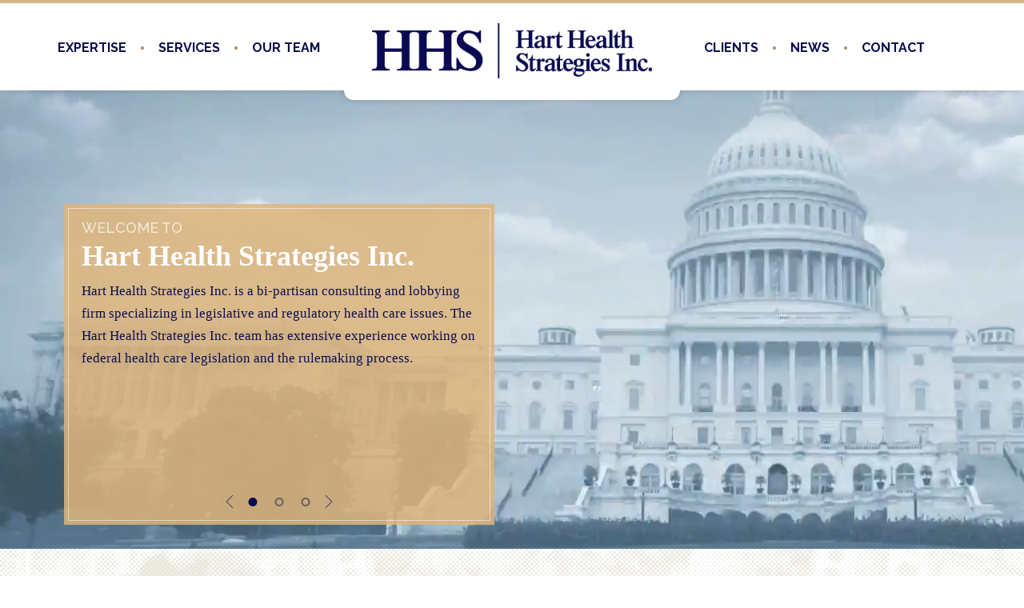

--- FILE ---
content_type: text/html; charset=ISO-8859-1
request_url: http://hhstrategies.com/policybrief.php?id=560
body_size: 8276
content:
<!DOCTYPE html>
<html lang="en">
<head>


<meta charset="utf-8">

    <link rel="canonical" href="https://hhs.com/"/>
            
    
    <meta http-equiv="X-UA-Compatible" content="IE=edge">
            <meta name="viewport" content="width=device-width, initial-scale=1">
    

    

    
<title>Hart Health Strategies | Homepage</title>
<meta name="description" content="Health policy consultant, Healthcare compliance consulting, federal health policy strategies">
<meta name="keywords" content="Health policy consulting">

    <link href="/css/xp-reset.css?ver=2.3" rel="stylesheet">
    <link href="/css/chosen.css" rel="stylesheet">
    <link href="/css/owl.carousel.min.css" rel="stylesheet">
    <link href="/css/jquery.mCustomScrollbar.min.css" rel="stylesheet">
    
    <link href="/css/xp-main.css?ver=10503" rel="stylesheet">
    <link href="/css/xp-responsive.css?ver=30077" rel="stylesheet">


    <!--[if lt IE 9]>
    <script src="/https://oss.maxcdn.com/html5shiv/3.7.2/html5shiv.min.js" async></script>
    <script src="/https://oss.maxcdn.com/respond/1.4.2/respond.min.js" async></script>
    <![endif]-->

 
    
    <!-- Google tag (gtag.js) -->
    <script async src="https://www.googletagmanager.com/gtag/js?id=G-09L7XCDJD1"></script>
    <script>
        window.dataLayer = window.dataLayer || [];
        function gtag(){dataLayer.push(arguments);}
        gtag('js', new Date());

        gtag('config', 'G-09L7XCDJD1');
    </script>
	
	
	<script language="javascript">
        var DEVICE_TYPE = "computer";
       
    </script>

                <script type="application/ld+json">
            {
                "@context": "https://schema.org",
                "@type": "Organization",
                "url": "https://hhs.com/",
                "logo": "https://hhs.com/images/HHS.png",
                "name": "Hart Health Strategies Inc.",
                "alternateName": "HHS",
                "description": "Hart Health Strategies Inc. is a bi-partisan consulting and lobbying firm specializing in legislative and regulatory health care issues.",
                "potentialAction": {
                    "@type": "SearchAction",
                    "target": {
                        "@type": "EntryPoint",
                        "urlTemplate": "https://hhs.com/?q={search_term_string}"
                    },
                    "query-input": "required name=search_term_string"
                }
            }
            </script>
              
</head>

<body class="computer">
	<script>(function(d, s, id) {
    var js, fjs = d.getElementsByTagName(s)[0];
    if (d.getElementById(id)) return;
    js = d.createElement(s); js.id = id;
    js.src = "https://connect.facebook.net/en_US/sdk.js#xfbml=1&version=v2.8";
    fjs.parentNode.insertBefore(js, fjs);
  }(document, 'script', 'facebook-jssdk'));</script>
  

    <div class="page-wrapper">
        <nav>
            <div class="page-nav">  
                <div class="nav-main">
                    <a href="/index.php" id="logo" data-track="Menu|Home|Top Logo"><img src="/images/HHS.png" alt="Hart Health Strategies Logo" width="466" height="92"></a>

                    <button class="mobile-menu visible-xs" data-track="Menu|Menu-Mobile"><span>Menu</span></button>

                    <div class="mobile-menu_wrapper">      
                        <div class="mobile-v_align"> 
                            <ul class="nav-left">
                                                            <li class=" hidden-xs"><a href="/team.php" data-hover="OUR TEAM" data-track="Menu|Our Team">OUR TEAM</a></li>
                                <li class=" visible-xs"><a href="/expertise.php" data-hover="EXPERTISE" data-track="Menu|EXPERTISE">ABOUT</a></li>
                                <li class=" visible-xs"><a href="/services.php" data-hover="SERVICES" data-track="Menu|Services">SERVICES</a></li>

                                <li class=" hidden-xs"><a href="/services.php" data-hover="SERVICES" data-track="Menu|Services">SERVICES</a></li>
                                <li class=" hidden-xs"><a href="/expertise.php" data-hover="EXPERTISE" data-track="Menu|EXPERTISE">EXPERTISE</a></li>
                                <li class=" visible-xs"><a href="/team.php" data-hover="OUR TEAM" data-track="Menu|Our Team">OUR TEAM</a></li>
                                                        </ul>  
                            <ul class="nav-right">
                                <li class=""><a href="/clients.php" data-hover="CLIENTS" data-track="Menu|Clients">CLIENTS</a></li>
                                <li class=""><a href="/news.php" data-hover="NEWS" data-track="Menu|News">NEWS</a></li>
                                <li class=""><a href="/contact-us.php" data-hover="CONTACT" data-track="Menu|Contact">CONTACT</a></li>
                            </ul>                              
                        </div>
                    </div>
                    
                </div> 
                <!--nav-main-->
            </div>
            <!--page-nav-->
        </nav>        
        <section>
            <div class="banner home-banner hhsHomeBanner goldVersion">
                <div class="banner-video v2">                    
                    <video autoplay loop muted playsinline>
                        <source src="videos/hhs-video-3.mp4" type="video/mp4" />
                    </video>      
                </div>
                <!--banner-video-->

                <div class="banner-slider">
                    <div class="banner-slider_item">
                        <div class="banner-slider-contents thinVersion" data-xp-magic=".banner-slider-contents,.banner,sliderActive,1" data-xp-time="50000">
                            <div class="innerSlider banner-slider_main owl-carousel">
                                <div class="slider-items">
                                    <h3><span>Welcome To</span></h3>
                                    <h1 class="h1">Hart Health Strategies Inc.</h1>
                                    <p>Hart Health Strategies Inc. is a bi-partisan consulting and lobbying firm specializing in legislative and regulatory health care issues. The Hart Health Strategies Inc. team has extensive experience working on federal health care legislation and the rulemaking process.</p>
                                </div>
                                <!--item-one-->


                                <div class="slider-items mediaSliderItem">
                                    <h3><span>The Latest</span></h3>
                                    <h2>2024 Election Results</h2>
                                    <div class="media">
                                        <div class="media-left">
                                            <img src="images/category-conference.png" alt="Category Conference" width="127" height="124">
                                        </div>
                                        <div class="media-body">

                                            <p><p>2024 Election Results-The Associated Press announced on November 6 that former President Donald Trump had reached the 270 electoral votes needed to win the 2024 presidential election. Trump outpaced his 2020 election performance, while Vice President Kamala Harris did not perform as well as Joe Biden did as the Democratic presidential candidate four years ago. &hellip; </p>
<p class="link-more"><a href="https://cms.hhs.com/2024-election-results/" class="more-link">Continue reading<span class="screen-reader-text"> &#8220;2024 Election Results&#8221;</span></a></p>
</p>
                                            <h5>
                                                <a href="/news-detail/2024-election-results" class="btn-link" >VIEW</a>
                                                <a href="https://cms.hhs.com/wp-content/uploads/2024/11/HHS-HEALTH-POLICY-BRIEFING-Newsletter-11NOV24-23.pdf" download target="_blank" class="btn-link" >DOWNLOAD</a>
                                            </h5>
                                        </div>
                                    </div>                                    
                                </div>
                                <!--item-two-->

                                <div class="slider-items mediaSliderItem">
                                    <h3><span>Listen to the</span></h3>
                                    <h1 class="h1">Health on the Hill Podcast</h1>

                                    <div class="media">
                                        <div class="media-left">
                                            <img src="images/hhs-sound.jpg" alt="Sound Cloud" width="500" height="500">
                                        </div>
                                        <div class="media-body">
                                            <p>Health on the Hill provides updates on the current happenings in health care within the Federal Government and on Capitol Hill</p>

                                            <div class="flex ai-start flex-wrap">
                                                <a class="btn-link" href="https://podcasts.apple.com/us/podcast/health-on-the-hill/id1304091205" target="_blank" data-track="Home|Podcast|Follow">Apple Podcasts</a>
                                                <a class="btn-link" href="https://soundcloud.com/healthonthehillpod" target="_blank" data-track="Home|Podcast|Follow">SOUNDCLOUD</a>
                                                <a class="btn-link" href="https://open.spotify.com/show/5K6MbB5nSa14UdaBQwJLOl?si=268e748cd04643d3" target="_blank" data-track="Home|Podcast|Follow">SPOTIFY</a>
                                                <a class="btn-link" href="https://www.youtube.com/@HealthontheHill" target="_blank" data-track="Home|YouTube|Follow" target="_blank">YouTube</a>
                                            </div>
                                        </div>
                                    </div>     
                                </div>
                                <!--item-three-->
                            </div>
                            
                            <div class="mcsControlMain">
                                <button class="mcsPrevBtn mcsControl" type="button">Prev</button>
                                <button class="mcsNextBtn mcsControl" type="button">Next</button>                                
                            </div>
                        </div>
                        <!--innerSlider-->
                    </div>
                    
                </div>
                <!--banner-slider-->
            </div>
            <!--banner-->            
        </section>

        <section>
            <div class="services common-overlay-js">
                                    <div class="services_bg parallax_bg" data-xp-animate-from=".services_bg,.services,.5" data-xp-tween="transform:translateY(-300px)" data-xp-time="100%"></div>
                
                <div class="container">

                                            <h2 class="with-bottom_bar hidden-xs" data-xp-animate-from=".services h2,.services,1"  data-xp-tween="transform:translateY(10px)|opacity:0" data-xp-time="10%">
                        <span class="w80">Capabilities</span>
                    </h2>
                                        
                    <h2 class="with-bottom_bar visible-xs capHeader textOpac2" data-xp-magic=".capHeader,.textSection,fullOpac_anim,1" data-xp-time="15000">
                        <span class="w140">Capabilities</span>
                    </h2>
                    
                    <div class="key-points_list flex flex-wrap jc-center">
                        <h3>
                            <a href="#" data-target="Legislative" data-track="Home|Capabilities|Legislative">
                                <img src="images/legislative-circle.svg" alt="Legislative Circle Icon" width="200" height="200">
                                <span>Legislative &raquo;</span>
                            </a>
                        </h3>                   
                        <h3>
                            <a href="#" data-target="Regulatory & Quality"  data-track="Home|Capabilities|Regulatory & Quality">
                                <img src="images/scale-paper-circle.png?ver=2" alt="Scale Paper Circle Icon" width="450" height="450">
                                <span>Regulatory &amp; Quality &raquo;</span>
                            </a>
                        </h3>
                                                    
                        <h3>
                            <a href="#" data-target="State Advocacy" data-track="Home|Capabilities|State Advocacy">
                                <img src="images/usa-circle.png" alt="USA Circle Icon" width="450" height="450">
                                <span>State Advocacy &raquo;</span>
                            </a>
                        </h3>                 
                        <h3>
                            <a href="#" data-target="Strategic Planning" data-track="Home|Capabilities|Strategic Planning">
                                <img src="images/strategy-circle.svg" alt="Strategy Circle Icon" width="200" height="200">
                                <span>Strategic Planning &raquo;</span>
                            </a>
                        </h3>        
                        <h3>
                            <a href="#" data-target="Coalition Building" data-track="Home|Capabilities|Coalition Building">
                                <img src="images/coalation-circle.svg" alt="Coalation Circle Icon" width="200" height="200">
                                <span>Coalition Building &raquo;</span>
                            </a>
                        </h3>

                        
                    </div>
                </div>    
                <!--container-->            
            </div>
            <!--services-->
        </section>

        <section>
            <div class="quotes-slider">
                <div class="container">
                    <div class="quotes-slider_inner owl-carousel">
                        <div class="quotes-item">
                            <h3><span>&ldquo;</span>HHS' expertise in legislative, regulatory, and insurer policy has made it an invaluable partner in my organization's advocacy initiatives.<span>&rdquo;</span></h3>
                            <p>- Dr. Howard Rogers, President of the American <br>College of Mohs Surgery (2022-2023)</p>
                        </div> 
                        <div class="quotes-item">
                            <h3><span>&ldquo;</span>Whether working on the state or federal level, in legislative or regulatory activities, Hart Health keeps us up-to-date on the issues and sets us up with meetings with all the right people.<span>&rdquo;</span></h3>
                            <p>- Madelaine A. Feldman, MD, FACR, VP, Advocacy & Govt. <br>Affairs, Coalition of State Rheumatology Organizations (CSRO)</p>
                        </div>
                        <!-- <div class="quotes-item">
                            <h3><span>&ldquo;</span>In my opinion, Hart Health is the most effective organization that EDI's client associations have partnered with in the advocacy arena, particularly when it comes to legislative and regulatory issues.<span>&rdquo;</span></h3>
                            <p>- Kay Whalen, MBA CAE, President, <br>Executive Director, Inc.</p>
                        </div>                        -->
                    </div>
                    
                </div>
                <button class="csPrevBtn csControl" type="button">Prev</button>
                <button class="csNextBtn csControl" type="button">Next</button>
            </div>
            
        </section>

        <section>
            <div class="our-team">  
                <div class="team_wrap transformYM600"  
                                            data-xp-animate-from=".team_wrap,.our-team,.95" 
                        data-xp-tween="transform:translateY(240px)|opacity:0" 
                        data-xp-time="500" 
                      >      

                    <h2 class="with-bottom_bar hidden-xs"><span class="w80">Our Team</span></h2>

                    <h2 class="with-bottom_bar visible-xs">
                        <span class="w110">Our Team</span>
                    </h2>
                    <p>The professionals at Hart Health Strategies have bipartisan, bicameral, legislative experience and also have multi-talented backgrounds in health-related fields.</p>

                    <h6><a href="team.php" class="btn-link" data-track="Home|Our Team|Meet The Team"> Meet the team</a></h6>

                    
                </div>       
            </div>
            <!--our-team-->
        </section>

        <section>
            <div class="policy-news">
                                    <div class="policy-news_bg parallax_bg" data-xp-animate-from=".policy-news_bg,.policy-news,.95" data-xp-tween="transform:translateY(-300px)" data-xp-time="100%"></div>
                                <div class="container">  
                                            <h2 class="with-bottom_bar hidden-xs" data-xp-animate-from=".policy-news h2,.policy-news,.95"  data-xp-tween="transform:translateY(100px)|opacity:0" data-xp-time="60%"><span class="w85">The Latest</span></h2>
                                         

                    <h2 class="with-bottom_bar visible-xs transformYM600" data-xp-magic=".policy-news h2,.policy-news,fromTop75,.85"  data-xp-time="15000">
                        <span class="w110">The Latest</span>
                    </h2>

                    <div class="row">
                        <div class="w33">
                            <div class="news-block newsBlock1 transformYM600" 
                                                                    data-xp-animate-from=".newsBlock1,.newsBlock1,.9"  
                                    data-xp-tween="transform:translateY(40px)|opacity:0" 
                                    data-xp-time="30%"
                                   >

                                <h4><span class="message">November 20</span></h4>

                                <div class="shortTextContainer twolines">
                                    <h3 class="forview"></h3>
                                    <h3 class="makemeshort">2024 Election Results<h3>
                                </div>

                                <a href="/news-detail/2024-election-results" class="btn-link" data-track="Home|News|Learn More">Learn More</a>
                            </div>
                        </div>

                        <div class="w33">
                            <div class="news-block newsBlock2 transformYM600"   
                                                                    data-xp-animate-from=".newsBlock2,.newsBlock2,.9" 
                                    data-xp-tween="transform:translateY(70px)|opacity:0" 
                                    data-xp-time="30%" 
                                  >

                                <h4><span class="podcast">PODCAST</span></h4>
                                <div class="shortTextContainers">
                                    <h3>Subscribe and never miss an episode of Health on the Hill<h3>
                                </div>

                                <div class="flex ai-start flex-wrap audio-options opt-mob">
                                    <a href="https://podcasts.apple.com/us/podcast/health-on-the-hill/id1304091205" class="btn-link pull-left" data-track="Home|News|Find on Apple Podcast" target="_blank">APPLE PODCASTS</a>
                                    <a style="margin-left: 0; margin-left: .9em" href="https://soundcloud.com/healthonthehillpod" class="btn-link secondBtnLink pull-left" data-track="Home|News|SOUNDCLOUD" target="_blank">SOUNDCLOUD</a>                                    
                                    <a style="margin-left: 0; margin-top: .9em" href="https://open.spotify.com/show/5K6MbB5nSa14UdaBQwJLOl?si=268e748cd04643d3" class="btn-link secondBtnLink pull-left" data-track="Home|News|SPOTIFY" target="_blank">SPOTIFY</a>   
                                    <a style="margin-left: .9em; margin-top: .9em" href="https://www.youtube.com/@HealthontheHill" class="btn-link secondBtnLink pull-left" data-track="Home|News|YouTube" target="_blank">YouTube</a>  
                                </div>
                            </div>
                        </div>

                        <div class="w33">
                            <div class="news-block newsBlock3 transformYM600"   
                                                                    data-xp-animate-from=".newsBlock3,.newsBlock3,.9" 
                                    data-xp-tween="transform:translateY(100px)|opacity:0" 
                                    data-xp-time="30%"
                                 >
								
                                <h4><span class="twitter">SOCIAL MEDIA</span></h4>
                                <div class="shortTextContainers">
                                    <h3>See the latest and join the conversation on X.<h3>
                                </div>

                                <a href="https://twitter.com/HHSPolicy" class="btn-link" data-track="Home|News|Follow" target="_blank">Follow @HHSpolicy</a>
                            </div>
                        </div>
                        
                    </div>
                </div>
            </div>
            <!--policy-news-->
        </section>

        
        <div class="common-overlay">
            <div class="v-main">
                <div class="v-align-middle">
                    <div class="overlay-container">
                        <a href="#" class="overlay-close overlayClose-js" data-track="Capabilities|Overlay|Close">close</a>

                        <div class="common-container member_details">
                            <div class="common-section" data-section="Legislative" style="display: none;">
                                <h3>Legislative:</h3>
                                <p class="common-para">With combined decades of service working on Capitol Hill, the professionals at Hart Health Strategies Inc. have a strong understanding of all aspects of health policy and advocacy.  Collectively, during their time on Capitol Hill, our team members were responsible for negotiating health-related legislation before all of the major healthcare committees and congressional leadership.</p>
                            </div>
                            
                            <div class="common-section" data-section="Regulatory & Quality" style="display: none;">
                                <h3>Regulatory & Quality:</h3>
                                <p class="common-para">The Hart Health Strategies Inc. team has federal health agency experience, which is critical to understanding the regulatory process and the implementation of federal law and congressional directives. Our staff members have worked at the National Institutes of Health, the Centers for Disease Control and Prevention, the Agency for Healthcare Research and Quality, and the Office of Management and Budget.</p> 
                            </div>
                            
                            <div class="common-section" data-section="State Advocacy" style="display: none;">
                                <h3>State Advocacy:</h3>
                                <p class="common-para">The Hart Health Strategies Inc. state advocacy team has over a decade of experience working with state legislatures and regulators across the United States. Our firm specializes in grassroots advocacy efforts to enhance opportunities for provider and patient engagement with lawmakers. Our unique network of legislative relationships and industry contacts has helped secure policy successes in all 50 U.S. states. The team also develops and leads strategic alliances and coalitions and provides Advocacy 101 training, committee testimony, policy negotiations, communication campaigns, contract counsel management, Capitol Day organization and execution, public speaking, and other related government affairs activities within the states. </p> 
                            </div>
                            
                            <div class="common-section" data-section="Strategic Planning" style="display: none;">
                                <h3>Strategic Planning:</h3>
                                <p class="common-para">Hart Health Strategies Inc. assists clients with strategic planning activities, including developing tools that describe how legislative and regulatory advocacy supports the client's broader mission, vision, and objectives. We assist clients in anticipating outcomes, translating the current political and regulatory climate into direction and action.  We believe such strategic planning is critical, particularly since meaningfully connecting advocacy efforts to a client's strategic plan can change the perception of government relations engagement from a "cost center" to an "opportunity center."</p> 
                            </div>


                            <div class="common-section" data-section="Coalition Building" style="display: none;">
                                <h3>Coalition Building:</h3>
                                <p class="common-para">Hart Health Strategies Inc. has in-depth experience working on a variety of health policy issues and has done so on behalf of numerous organizations over the years. Through our relationships and expertise, we are uniquely positioned to recognize when an organization's interests coincide on priority issues and how to bring together diverse groups to speak with a common purpose. This well-practiced approach allows our clients to achieve a greater impact on both their legislative and regulatory agendas.</p> 
                            </div>

                        </div>
                    </div>
                </div>
            </div>
        </div>

<style>
.services {
    padding: 60px 0 40px;
}
.services .common-para {
    margin-top: 10px;
}
.key-points_list {
    max-width: 1450px;
    margin-left: auto;
    margin-right: auto;
    margin-top: 30px;
}
.key-points_list h3 {
    padding: 0 10px 40px;
}
.key-points_list img {
    width: 90px;
    margin: 0;
}
.key-points_list h3 a {
    display: flex;
    align-items: center;
    justify-content: flex-start;
}
.key-points_list h3 span {
    font-size: .9em;
    display: block;
    padding-left: 20px;
}
.shortTextContainers h3:last-child {
    display: none;
}
@media screen and (max-width: 1860px) {
    .key-points_list {
        max-width: 1120px;
    }  
    .key-points_list img {
        width: 80px;
    }  
}
@media screen and (max-width: 1399px) {
    .key-points_list {
        max-width: 1080px;
    }  
    .key-points_list img {
        width: 70px;
    }    
}
@media screen and (max-width: 991px) {
    .audio-options a:nth-child(4) {
        margin-left: 0 !important;
        margin-top: 0.9em;
    }    
}
@media screen and (max-width: 767px) {
    .key-points_list h3 {
        width: 90%;
        padding-bottom: 20px;
        margin: 0 auto;
    }  
}
</style>
<script>
    $(document).on('ready', function(){
        $('.common-overlay').click(function(e){            
            if ($(".ov-active .common-overlay .overlay-container").has(e.target).length === 0) {
                $('body').removeClass('ov-active');
            }
        });
    });
</script>

        <footer>
            <div class="footer">
                <div class="container">
                    <div class="footer-logo">
                        <a href="index.php" data-track="Footer|Home|Bottom Logo"><img src="/images/footer-logo.png" alt="Hart Health Strategies Inc" width="392" height="77"></a>
                        <p class="hidden-xs">Copyright &copy; 2026 Hart Health Strategies, All Rights Reserved</p>
                        <a href="https://hhs.com/sitemap.xml" style="display: none;">sitemap</a>
                    </div>

                    <div class="recive-newsletter">
                        <h4>Receive Our Newsletter</h4>
                       <!-- <form class="signup-form" method="post" onsubmit="return false;" data-submit-complete="signupComplete" data-action="/includes/process/signup-form.php">
							<div class="input-group">
								<input type="text" class="form-control" name="email" data-keyboard="email" data-empty="Please enter your email address." data-invalid="Please enter a valid email address" data-validate="email" autocomplete="off" placeholder="Enter your email address">
								<span class="input-group-addon"><button type="submit">Continue</button></span>
							</div>
						</form>-->

                        <form class="signup-form signUpFormV2 xpForm" id="signup-form" onSubmit="return SubmitSignupForm();" action="/includes/process/signup-form.php" method="post">
                          	<input type="hidden" name="xmsetupignore" value="">
                           <input type="hidden" name="xmsetup" value="email|empty||Please enter your email address.~email|email||Please enter a valid email address~">
                            <div class="input-group">
                               
                                <span class="input-wrapper">
                                   <div class="xm-tooltip signup-tooltip" style="display: none">Please enter your email address.</div>
                                    <input type="text" class="form-control" name="emailsignup" data-keyboard="email" data-empty="Please enter your email address." data-invalid="Please enter a valid email address" data-validate="email" autocomplete="off" placeholder="Email Address">
                                </span>
                                <span class="input-group-addon">
                                    <button type="submit" class="btn-link">Submit</button>
                                </span>
                            </div>    
                            <!-- thanks msg here-->
                            <div  id="subscribeThanksMsg" style="display:none;">
                                <div class="input-group displayTable">
                                    <span class="input-wrapper">
                                        <input type="text" class="form-control" placeholder="You're subscribed!" readonly>
                                    </span>
                                    <span class="input-group-addon">
                                        <button type="button" class="btn-link" id="singupThankBtn">OKAY</button>
                                    </span>
                                </div>                                  
                            </div>     
                        </form>      

                        <p class="visible-xs footer_text">Copyright &copy; 2026 Hart Health Strategies, All Rights Reserved</p>                
                    </div>
                    <!--recive-newsletter-->
                </div>
            </div>
            <!-- footer -->
        </footer>


    </div>
    <!--page-wrapper-->


    <script src="/js/jquery-3.6.0.min.js"></script>
    <script src="/js/jquery-migrate-3.3.2.min.js"></script>
    <script src="/js/vendor/chosen.jquery.min.js"></script>
    <script src="/js/vendor/owl.carousel.min.js"></script>
    <script src="/js/vendor/autogrow.min.js"></script>

    <script src="/js/vendor/TweenMax.min.js"></script>
    <script src="/js/vendor/ScrollMagic.min.js"></script>
    <script src="/js/vendor/animation.gsap.min.js"></script>
    <script src="/js/vendor/debugger.js"></script><!-- for scrollmagic debugging purpose-->
    <script src="/js/vendor/typeahead.js"></script>
    <script src="/js/vendor/jquery.unveil.js"></script>
    <script src="/js/vendor/jquery.inputmask.bundle.min.js"></script>
    <script src="/js/vendor/jquery.mCustomScrollbar.concat.min.js"></script>
    <script src="/js/vendor/plugins.js"></script>    

    <script src="/js/main.js?ver=14792"></script> 

<script>
    (function(i,s,o,g,r,a,m){i['GoogleAnalyticsObject']=r;i[r]=i[r]||function(){
        (i[r].q=i[r].q||[]).push(arguments)},i[r].l=1*new Date();a=s.createElement(o),
        m=s.getElementsByTagName(o)[0];a.async=1;a.src=g;m.parentNode.insertBefore(a,m)
    })(window,document,'script','//www.google-analytics.com/analytics.js','ga');

    ga('create', 'UA-XXXXX-Y', 'auto');
    ga('send', 'pageview');

</script>
<script defer src="https://static.cloudflareinsights.com/beacon.min.js/vcd15cbe7772f49c399c6a5babf22c1241717689176015" integrity="sha512-ZpsOmlRQV6y907TI0dKBHq9Md29nnaEIPlkf84rnaERnq6zvWvPUqr2ft8M1aS28oN72PdrCzSjY4U6VaAw1EQ==" data-cf-beacon='{"version":"2024.11.0","token":"7848bbe005d846f1bb82c9e6bcb4e9ae","r":1,"server_timing":{"name":{"cfCacheStatus":true,"cfEdge":true,"cfExtPri":true,"cfL4":true,"cfOrigin":true,"cfSpeedBrain":true},"location_startswith":null}}' crossorigin="anonymous"></script>
</body>
</html>
<br />
<b>Fatal error</b>:  Call to a member function prepare() on null in <b>E:\clients\hart-health\www\xenopsilib\tools\lib.php</b> on line <b>252</b><br />


--- FILE ---
content_type: text/css
request_url: http://hhstrategies.com/css/xp-reset.css?ver=2.3
body_size: 3740
content:
html {
    -webkit-text-size-adjust: 100%;
    -ms-text-size-adjust: 100%;
    -moz-osx-font-smoothing: grayscale;
    -webkit-font-smoothing: antialiased;
    text-rendering: optimizeLegibility;
}
body {
    margin: 0;
    color: #000;
    font-family: Helvetica, sans-serif;
    font-weight: 400;
    -moz-osx-font-smoothing: grayscale;
    -webkit-font-smoothing: antialiased;

}

p {
    font-weight: 400;
    font-style: normal;    
}

article,
aside,
footer,
header,
menu,
nav,
section,
main{
    display: block;
}
audio,
canvas,
video {
    display: inline-block;
    vertical-align: baseline;
}
a {
    background-color: transparent;
    outline: none !important;
    text-decoration: none;
    -webkit-text-decoration-skip: objects;
}

a:active,
a:hover {
  outline-width: 0;
}

mark {
  background-color: #ff0;
  color: #000;
}
button,input{
    outline: none !important;
    box-shadow: none !important;
}
img {
    border: 0;
    width: auto;
    height: auto;
    display: block;
}
button,
input,
optgroup,
select,
textarea {
    margin: 0;
    font: inherit;
    color: inherit;
}
button {
    overflow: visible;
    -webkit-appearance: button;
    cursor: pointer;
}
button,
select {
    text-transform: none;
}
button::-moz-focus-inner,
input::-moz-focus-inner {
    padding: 0;
    border: 0;
} 
input {
    line-height: normal; 
}
input[type="checkbox"],
input[type="radio"] {
    box-sizing: border-box;
    padding: 0;
}
textarea {
    overflow: auto;
    resize: none;
    outline: none !important;
}

* ,
*::before,
*::after {
    -webkit-box-sizing: border-box;
    -moz-box-sizing: border-box;
    -ms-box-sizing: border-box;
    box-sizing: border-box;
}
img {
    font-size: 0;
}
p, h1, h2, h3, h4, h5, h6 {
    margin: 0;
}

ul, ol{
    padding: 0;
    margin: 0;
    list-style: none;
}
input::-moz-placeholder {
    color: #000;
    opacity: .85;
}
input::-ms-placeholder {
    color: #000;
    opacity: .85;
}
input::-webkit-input-placeholder {
    color: #000;
    opacity: .85;
}
.form-control::-moz-placeholder {
    color: #9c1f1f;
    opacity: 1;
}
.form-control::-ms-placeholder {
    color: #9c1f1f;
    opacity: 1;
}
.form-control::-webkit-input-placeholder {
    color: #9c1f1f;
    opacity: 1;
}
.clearfix{
    clear: both;
}
hr {
    border : 0;
    height : 30px;
    background : #999;
    margin : 88px 0 82px;
    opacity: .30;
}
.block {
    display: block !important;
}
.visible-xs{
    display: none !important;
}
.visible-sm-xs{
    display: none !important;
}
.v-main{
  display: table;
  width: 100%;
  height: 100%;
}
.v-align-middle,
.v-align-top,
.v-align-bottom {
  display: table-cell;
}
.v-align-middle {
  vertical-align: middle !important;
}
.v-align-top {
  vertical-align: top !important;
}
.v-align-bottom {
  vertical-align: bottom !important;
}
.select-container {
    position: relative;
}
.xm-tooltip {
    background: #9c1f1f ;
    color: #fff;
    display: block;
    font-size: 16px;
    left: 50%;
    line-height: 18px;
    padding: 6px 16px 10px;
    position: absolute;
    text-align: center;
    top: -50px;
    width: 100%;
    min-width: 280px;
    transform: translateX(-50%);
    -webkit-transform: translateX(-50%);
    -ms-transform: translateX(-50%);
    z-index: 5;
    font-style: normal;
    letter-spacing: 1.3px;
}

.xm-tooltip::after {    
    border-top: 10px solid #9c1f1f ;
    border-left: 16px solid transparent;
    border-right: 16px solid transparent;
    bottom: -9px;
    content: "";
    left: 50%;
    position: absolute;
    z-index: -1;
    transform: translateX(-50%);
    -webkit-transform: translateX(-50%);
    -ms-transform: translateX(-50%);
}
.xm-tooltip .xm-tooltip {
  padding: 0;
  position: relative;
}
.xm-tooltip .xm-tooltip::after{
  display: none;
}
.for_textarea {
    position: relative;
}
.for_textarea .xm-tooltip {
    left: 0;
    top: -70px;
}
.loading {
    position: relative;
}

.loading::after {
    -webkit-animation-duration: 0.75s;
    -ms-animation-duration: 0.75s;
    animation-duration: 0.75s;
    -webkit-animation-iteration-count: infinite;
    -ms-animation-iteration-count: infinite;
    animation-iteration-count: infinite;
    -webkit-animation-name: rotate-forever;
    -ms-animation-name: rotate-forever;
    animation-name: rotate-forever;
    -webkit-animation-timing-function: linear;
    -ms-animation-timing-function: linear;
    animation-timing-function: linear;
    height: 30px;
    width: 30px;
    border: 2px solid #9c1f1f;
    border-right-color: transparent;
    border-radius: 50%;
    display: inline-block;
    position: absolute;
    bottom: 0;
    right: 0;
    bottom: 0;
    left: 50%;
    margin: -15px 0 0 -15px;
    content: '';
}

@-webkit-keyframes rotate-forever {
  0% {
    -webkit-transform: rotate(0deg);
    -ms-transform: rotate(0deg);
    transform: rotate(0deg);
  }
  100% {
    -webkit-transform: rotate(360deg);
    -ms-transform: rotate(360deg);
    transform: rotate(360deg);
  }
}
@-ms-keyframes rotate-forever {
  0% {
    -webkit-transform: rotate(0deg);
    -ms-transform: rotate(0deg);
    transform: rotate(0deg);
  }
  100% {
    -webkit-transform: rotate(360deg);
    -ms-transform: rotate(360deg);
    transform: rotate(360deg);
  }
}
@keyframes rotate-forever {
  0% {
    -webkit-transform: rotate(0deg);
    -ms-transform: rotate(0deg);
    transform: rotate(0deg);
  }
  100% {
    -webkit-transform: rotate(360deg);
    -ms-transform: rotate(360deg);
    transform: rotate(360deg);
  }
}
.overlay,
.common-overlay {
    width: 100%;
    height: 100%;
    position: fixed;
    left: 0;
    top: 0;
    z-index: 9999999;
    pointer-events:none;
    opacity: 0;
    visibility: hidden;
    background: rgba(0,0,0,.55); 
    padding: 15px;
    overflow-x: hidden;
    overflow-y: auto;
    -webkit-overflow-scrolling: touch;  
    transition: opacity 500ms, visibility 500ms, top 500ms;
}
.common-overlay {
    transition: opacity 300ms, visibility 300ms, top 300ms;
}

.has-overlay,
.ov-active {
    overflow: hidden;
}

.has-overlay .overlay,
.ov-active .common-overlay {
    opacity: 1;
    pointer-events: auto;
    visibility: visible;
}
.overlay-container {
    width: 100%;
    min-height: 100vh;
    background:#fff;
    background-size: cover;
    position: relative;
    opacity: 0;
    transition: top 500ms, opacity 500ms;
    top: 100px;
    will-change: transform,opacity;
}
.ov-active .common-overlay .overlay-container,
.has-overlay .overlay-container {
    opacity: 1;
    top: 0;
}
.has-overlay.atBottom .overlay-container {
    opacity: 0;
    transform: translateY(-200px) scale(.8,.8);
    -webkit-transform: translateY(-200px) scale(.8,.8);
    -ms-transform: translateY(-200px) scale(.8,.8);
}

.video-div {
    display: none;
    position: absolute;
    width: 100%;
    height: 100%;
    top: 0;
    left: 0;
}


.flex {    
    display: -webkit-box;
    display: -ms-flexbox;
    display: flex;
}
.jc-center {
    -webkit-box-pack: center;
    -ms-flex-pack: center;
    justify-content: center;
}
.jc-end {
    -webkit-box-pack: end;
    -ms-flex-pack: end;
    justify-content: flex-end;    
}
.ai-center {
    -webkit-box-align: center;
    -ms-flex-align: center;
    align-items: center;    
}
.ai-end {
    -webkit-box-align: end;
    -ms-flex-align: end;
    align-items: flex-end;    
}
.ac-sb {
    -ms-flex-line-pack: justify;
        align-content: space-between;
}
.flex-wrap {
    -ms-flex-wrap: wrap;
    flex-wrap: wrap;
}
.jc-sb {
    -webkit-box-pack: justify;
    -ms-flex-pack: justify;
    justify-content: space-between;
}
.jc-sa {
    -ms-flex-pack: distribute;
    justify-content: space-around;
}
.jc-se {
    -webkit-box-pack: space-evenly;
    -ms-flex-pack: space-evenly;
    justify-content: space-evenly;
}
.flex-dc {
    -webkit-box-orient: vertical;
    -webkit-box-direction: normal;
    -ms-flex-direction: column;
    flex-direction: column;
}
.flex-dcr {
    -webkit-box-orient: vertical;
    -webkit-box-direction: reverse;
    -ms-flex-direction: column-reverse;
    flex-direction: column-reverse;
}
.flex-dr {
    -webkit-box-orient: horizontal;
    -webkit-box-direction: normal;
    -ms-flex-direction: row;
    flex-direction: row;
}
.flex-drr {
    -webkit-box-orient: horizontal;
    -webkit-box-direction: reverse;
    -ms-flex-direction: row-reverse;
    flex-direction: row-reverse;
}
.ai-start {
    -webkit-box-align: start;
    -ms-flex-align: start;
    align-items: flex-start;
}
/*------Reset v-1.1--------*/

/*------Form Elements-------*/
.alert {
    border: 1px solid transparent;
    border-radius: 2px;
    margin-bottom: 10px;
    padding: 6px 10px;
    font-size: 14px;
    line-height: 20px;
}
.alert-danger {
    background-color: rgba(231,76,60,.05);
    border-color: rgba(231,76,60,.45);
    color: #e74c3c;
}
.alert-success {
    background-color: rgba(46,204,113,.05);
    border-color:  rgba(46,204,113,.45);
    color: #2ecc71;
}

.form-control{
    -webkit-appearance: none;
    -moz-appearance: none;
    appearance: none;  
    width: 100%;
    height: 50px;
    border-radius: 0;
    border: none !important;
    padding-left: 20px;
    padding-right: 20px; 
    font-size: 20px;
    color: #9c1f1f;
    font-weight: bold;
    position: relative;
    z-index: 1;
    font-family: "Helvetica Neue", Helvetica, Arial, sans-serif;
}


textarea.form-control{
    min-height: 135px;
    padding: 7px 14px;
}
input.customRC {
    opacity: 0;
    position: absolute;
}
label.customRC {
    font-size: 20px;
    line-height: 28px;
    padding-left: 30px;
    position: relative;
    display: block;
    cursor: pointer;
    color: #000;
}
label.customRC a {
    color: inherit;
    text-decoration: underline;
}
label.customRC span{
    cursor: pointer;
    display: block;
    position: absolute;
    top: 1px;
    left: 0;
    width: 18px;
    height: 18px;
    background: url(../images/check.png) center center no-repeat; 
    background-size: 0 auto;
    border: 4px solid #ccc;
    transition:background-size .2s, border-color .2s, border-radius .2s;
    -webkit-transition:background-size .2s, border-color .2s, border-radius .2s;
    -ms-transition:background-size .2s, border-color .2s, border-radius .32s;
}
input.customRC:checked + label.customRC span{
    border-color: #F47920;
    background-size: contain;
}
.alert.alert-success {
    display: none !important;
}

.asterisk {
    display: block;
    font-size: 14px;
    line-height: 1;
    font-family: "Helvetica Neue", Helvetica, Arial, sans-serif;
    font-weight: normal;  
    color: #333333;
    text-transform: uppercase;
    margin: 38px 0;
}
.asterisk span{
    color: #9c132d;
}
.hide {
    display: none !important;
}
/*------Form Elements-------*/

/*------Common Styles-------*/

.media-body {
    width: 10000px;
}
/* .media, 
.media-body {
} */
.media-body, 
.media-left, 
.media-right {
    display: table-cell;
    vertical-align: top;
}
.media-left{
    padding-right: 15px;
}
.media-right{
    padding-left: 15px;
}
.non-italic {
    font-style: normal !important;
}
.full-width {
    width: 100% !important;
}
.half-width {
    width: 50% !important;
}
.pull-left {
    float: left !important; 
}
.pull-right {
    float: right !important; 
}
.circle {
    border-radius: 50%;
    -moz-border-radius: 50%;
    -webkit-border-radius: 50%;
    -ms-border-radius: 50%;
}
.text-left {
    text-align: left !important;
}
.text-right {
    text-align: right !important;
}
.text-center {
    text-align: center !important;
}
button {
    transition:background .3s ease-out;
    -webkit-transition: background .3s ease-out;
    -ms-transition: background .3s ease-out;   
    text-decoration: none !important;

}

.input-group {
    border-collapse: separate;
    display: table;
    position: relative;
}
.input-group .form-control, 
.input-group-addon {
    display: table-cell;
}
.input-group-addon {
    vertical-align: middle;
    white-space: nowrap;
    width: 1%;
}
/*------Common Styles-------*/

.overlay .container {
    margin-bottom: 0;
}
.container::before,
.container::after,
.row::before,
.row::after,
.footer::after,
.footer::before{
    display: table;
    clear: both;
    content: '';
}
.hide-desktop {
    display: none !important;
}   

.breadcrumb {
    color: #555;
    font-family: "Palatino Linotype", "Book Antiqua", Palatino, serif;
    font-weight: normal;
    font-style: italic;
    display: -webkit-box;
    display: -ms-flexbox;
    display: flex;
    -ms-flex-wrap: wrap;
    flex-wrap: wrap;   
    font-size: 20px;
    line-height: 24px; 
}
.breadcrumb li + li::before {
    display: inline-block;
    padding-right: 4px;
    padding-left: 4px;
    color: #555;
    content: '/';
}
.breadcrumb a {
    color: #555;
    display: inline-block;
    border-bottom: 1px solid #555;
}

.card-group {
    display: -webkit-box;
    display: -webkit-flex;
    display: -ms-flexbox;
    display: flex;
    -webkit-flex-flow: row wrap;
    -ms-flex-flow: row wrap;
    flex-flow: row wrap;
}

.card {
  position: relative;
  display: -webkit-box;
  display: -webkit-flex;
  display: -ms-flexbox;
  display: flex;
  -webkit-box-orient: vertical;
  -webkit-box-direction: normal;
  -webkit-flex-direction: column;
      -ms-flex-direction: column;
          flex-direction: column;
}


.card-group .card {
    -webkit-box-flex: 1;
    -webkit-flex: 1 0 0%;
    -ms-flex: 1 0 0%;
    flex: 1 0 0%;
}
.card-group .card + .card {
    margin-left: 0;
    border-left: 0;
}  
.card-block {
  -webkit-box-flex: 1;
  -webkit-flex: 1 1 auto;
      -ms-flex: 1 1 auto;
          flex: 1 1 auto;
}

.btn-link {
    font-size: 18px;
    line-height: 1;
    color: #9c1f1f;
    min-width: 205px;
    text-align: center;
    display: inline-block;
    margin-bottom: 18px;
    border: 1px solid #9c1f1f;
    border-radius: 3px;
    padding: 15px 22px;
    text-transform: uppercase;
    font-family: 'Raleway', sans-serif;
    font-weight: bold;
    transition-duration: 200ms;
    -webkit-transition-duration: 200ms;
    -ms-transition-duration: 200ms;
}

.padding-bot0 {
    padding-bottom: 0 !important;
}
.border-bottom0{
    border-bottom: none !important;
}

/*-----------For Owl------------*/
.owl-dots {
    position: absolute;
}
.owl-dot {
    position: relative;
    width: 14px;
    height: 14px;
    border-radius: 50%;
    border: 2px solid rgba(255,255,255,.5);
    background: rgba(255,255,255,0);
    transition-duration: 300ms;
    -webkit-transition-duration: 300ms;
    -ms-transition-duration: 300ms;
}
.owl-dot.active,
.owl-dot:hover {
    background: rgba(255,255,255,1);
    border-color: rgba(255,255,255,1);
}
/*-----------For Owl------------*/


/*-----------For Ipads------------*/
.tablet .visible-sm-xs.btn-fallback {
    display: block !important; 
}
.tablet .chosen-container {
    display: none !important;
}
.tablet .select-container select ,
.phone .select-container select {
    width: 100%;
    height: 100%;
    position: absolute;
    top: 0;
    left: 0;
    opacity: 0;
    background: none;
    z-index: 1;
    display: block !important;
}
.tablet .select-container,
.phone .select-container {
    position: relative;
}
.tablet .select-container .btn-fallback, 
.phone .select-container .btn-fallback {
    position: relative;
    height: 43px;
    line-height: 38px;
    padding: 1px 30px 6px 17px;
    font-size: 20px;
    color: #000;
    width: 100%;
    border: none;
    border-bottom: 3px solid #ccc;

    font-weight: 400;
    font-style: italic;
    overflow: hidden;
    text-overflow: ellipsis;
    white-space: nowrap;
    text-align: left;
    background: none;
}

.select-container .btn-fallback span {
    top: 0;
    height: 100%;
    width: 30px;
    display: block;
    position: absolute;
    right: 0px;
}

.select-container .btn-fallback span::after {
  position: absolute;
  left: 50%;
  top: 50%;
  transform: translate(-50%, -50%);
  -webkit-transform: translate(-50%, -50%);
  -ms-transform: translate(-50%, -50%);
  width: 14px;
  height: 8px;
  content: '';
  border-top: 8px solid #f57921;
  border-left: 7px solid transparent;
  border-right: 7px solid transparent;

}
.tablet .select-container .btn-fallback::after,
.tablet .select-container .btn-fallback::before,
.phone .select-container .btn-fallback::after,
.phone .select-container .btn-fallback::before {
    position: absolute;
    bottom: 0;
    left: 0;
    width: 3px;
    height: 9px;
    content: '';
    background: #ccc;
}
.tablet .select-container .btn-fallback::before,
.phone .select-container .btn-fallback::before {
    right: 0;
    left: auto;
}


/*-----------For Ipads------------*/









--- FILE ---
content_type: text/css
request_url: http://hhstrategies.com/css/xp-main.css?ver=10503
body_size: 14842
content:
/*---- Common for all page ----*/
/*
    font-family: "Helvetica Neue", Helvetica, Arial, sans-serif;
    font-family: "Palatino Linotype", "Book Antiqua", Palatino, serif;
    font-family: 'Raleway', sans-serif;
    font-family: 'Merriweather', serif;
*/
@import url('https://fonts.googleapis.com/css?family=Merriweather:400,700');
@import url('https://fonts.googleapis.com/css?family=Oswald:700');
@import url('https://fonts.googleapis.com/css?family=Raleway:500,700');
body {
    background: #fff;
    font-family: "Palatino Linotype", "Book Antiqua", Palatino, serif;
    font-weight: normal;
}

/*---- Nav Section ----*/
.page-nav {
    width: 100%;
    position: fixed;
    background: #fff;
    z-index: 9999;
    text-align: center;
    border-top: 5px solid #d9b582;
    transition-duration: 300ms;
    -webkit-transition-duration: 300ms;
    -ms-transition-duration: 300ms;
    top: 0;
    left: 0;
    filter: drop-shadow(0 -2px 5px rgba(93,92,92,.5));
    -webkit-filter: drop-shadow(0 -2px 5px rgba(93,92,92,.5));
}
.nav-main {
    width: 466px;
    margin: 0 auto;
    padding-top: 34px;
    padding-bottom: 20px;
    position: relative;
    transition-duration: 300ms;
    -webkit-transition-duration: 300ms;
    -ms-transition-duration: 300ms;
}
.nav-main::before {
    position: absolute;
    left: 50%;
    transform: translateX(-50%);
    -webkit-transform: translateX(-50%);
    -ms-transform: translateX(-50%);
    top: 16px;
    width: calc(100% - -100px);
    height: 100%;
    content: '';
    background: #fff;
    border-radius: 16px;
    z-index: -1;
    transition-duration: 300ms;
}
#logo {
  display: block;
}
#logo img {
  max-width: 100%;
}
.nav-main ul {
    position: absolute;
    top: 67px;
    width: 466px;
    transition-duration: 300ms;
}
.nav-main ul li {
    margin: 0 30px;
    position: relative;
    transition-duration: 300ms;
    transform-style: preserve-3d;
}
.nav-main .nav-left li {
    float: right;
}
.nav-main .nav-right li {
    float: left;
}
.nav-main .nav-left li:first-child,
.nav-main .nav-right li:last-child {
    margin-right: 0;
}
.nav-main .nav-right li:first-child,
.nav-main .nav-left li:last-child {
    margin-left: 0;
}
.nav-main ul li a {
    font-size: 20px;
    line-height: 1;
    color: rgba(223,182,142,.01);
    font-family: 'Raleway', sans-serif;
    font-weight: bold;
    transition-duration: 200ms;
    position: relative;
    display: block;
    transform-style: preserve-3d;
    white-space: nowrap;
    color: #0a0d50;
}
.nav-main ul li a::after {
    content: '';
    position: absolute;
    bottom: -8px;
    left: 0;
    transform: scaleX(0);
    -webkit-transform: scaleX(0);
    transition: 0.6s transform cubic-bezier(0.19, 1, 0.22, 1);
    -webkit-transition: 0.6s transform cubic-bezier(0.19, 1, 0.22, 1);
    transform-origin: center right;
    -webkit-transform-origin: center right;
    width: 100%;
    height: 2px;
    background-color: rgba(223,182,142,1);
}
.nav-main ul li.active a {
    color: rgba(223,182,142,1);
}

.sticky.page-nav {
    border-top-width: 3px;
}
.sticky .nav-main {
    width: 250px;
    padding-top: 12px;
    padding-bottom: 5px;
}
.sticky .nav-main::before {
    top: 8px;
    width: calc(100% - -50px);
    border-radius: 10px;
}
.sticky .nav-main ul {
    top: 24px;
    width: 400px;
}
.sticky .nav-main ul li {
    margin-left: 18px;
    margin-right: 18px;
}
.sticky .nav-main ul li::after {
    right: -22px;
    top: 48%;
}
.sticky .nav-main ul li a{
    transform: scale3d(.8,.8,.8);
    -webkit-transform: scale3d(.8,.8,.8);
    -ms-transform: scale3d(.8,.8,.8);
}
.nav-main ul li::after {
    position: absolute;
    top: 46%;
    transform: translateY(-50%);
    -webkit-transform: translateY(-50%);
    -ms-transform: translateY(-50%);
    width: 4px;
    height: 4px;
    border-radius: 50%;
    content: '';
    background: #ac864d;
    right: -31px;
    transition-duration: inherit;
    -webkit-transition-duration: inherit;
    -ms-transition-duration: inherit;
}
.nav-main .nav-right li:last-child::after,
.nav-main .nav-left li:first-child::after {
    display: none;
}
.nav-left {
    left: calc(-50% - 325px);
}
.nav-right {
    right: calc(-50% - 325px);
}
/*---- Nav Section ----*/

.container{
    max-width: 1450px;
    margin: 0 auto;
    position: relative;
} 
h2, .h2 {
    font-size: 75px;
    line-height: 1;
    text-align: center;
    font-family: inherit;
    font-weight: bold;
    color: #0a0d50;
}
.with-bottom_bar {
    position: relative;
}
.with-bottom_bar span {
    display: inline-block;
    position: relative;
    padding-bottom: 41px;
    margin-bottom: 30px;
    margin-left: auto;
    margin-right: auto;
}
.with-bottom_bar span a {
    color: inherit;
}
.with-bottom_bar span::after {
    position: absolute;
    bottom: 0;
    left: 50%;
    transform: translateX(-50%);
    content: '';
    width: 90%;
    height: 5px;
    background: #dfb67c;
}
.w170::after {
    width: 170% !important;
} 
.w140::after {
    width: 140% !important;
} 
.w110::after {
    width: 110% !important;
}
.w100::after {
    width: 100% !important;
} 
.w85::after {
    width: 85% !important;
}
.w80::after {
    width: 80% !important;
}
.w75::after {
    width: 75% !important;
}
.w20::after {
    width: 20% !important;
}
section {
    background: #fff;
}
h3 {
    font-size: 40px;
    line-height: 47px;
    font-family: inherit;
    font-weight: bold;
    color: #0a0d50;
}
.parallax_bg {
    position: absolute;
    left: 0;
    top: 0;
    width: 100%;
    height: calc(100% - -350px);
    background-size: cover;
    background-repeat: no-repeat;
    background-position: center center;
    pointer-events: none;
}
.footer {
    padding: 40px 15px 50px;
    text-align: left;
    background: #dfb67c;
}
.footer-logo {
    width: 45%;
    float: left;
}
.footer-logo img {
    width: 274px;
}
.footer-logo a {
    display: inline-block;
}
.recive-newsletter {
    width: 524px;
    float: right;
}
.input-wrapper {
  display: block;
  position: relative;  
}
.input-wrapper::after,
.input-wrapper::before {
  position: absolute;
  right: 0;
  bottom: 0;
  height: 25%;
  width: 1px;
  background: #9c1f1f;
  content:'';
}
.input-wrapper::before {
  right: auto;
  left: 0;
}
.footer p {
    font-size: 16px;
    line-height: 1;
    font-family: inherit;
    font-weight: normal;
    color: #fff;
    margin: 13px 0 0;
}
.footer h4 {
    font-size: 24px;
    line-height: 1;
    font-family: inherit;
    font-weight: normal;
    color: #fff;
    margin: 0 0 14px;
}
.footer .btn-link {
    width: 120px;
    height: 50px;
    min-width: 1px;
    background: none;
    margin-left: 15px;
    margin-bottom: 0;
}
.displayTable {
    display: table !important;
}
.signUpFormV2 .form-control {
    background: url(../images/envelope.png) 8px center no-repeat !important;
    border-bottom: 1px solid #9c1f1f !important;
    padding:0 0 0 40px !important;
    background-size: auto 16px !important;
}
.signUpFormV2 .displayTable .form-control {
    background-image: url(../images/subscribed.png) !important;
}
/*---- Common for all page ----*/


/*---- Homepage ----*/

/*---- Banner ----*/
.banner {
    padding-top: 130px;
    position: relative;
    overflow: hidden;
	
}
.banner.home-banner{padding-bottom: 145px;}

.banner-video {
    width: 100%;
    height: 100%;
    position: absolute;
    right: 0;
    bottom: 0;
    transform: scale(1.5);
    transform-style: preserve-3d;
    transition: transform 1500ms ease-out;
}
.banner-video.videoActive {
    transform: scale(1);
}
.banner-video video {
    position: absolute;
    right: 0;
    bottom: 0;
    height: 100%;
    min-width: 100%;
    display: block;
}
.banner-video.v2 video {
    right: auto;
    left: -2%;
}

.banner-slider {
    width: 100%;
    position: relative;
    margin: 0 auto;
}
.banner-slider_item {
    max-width: 1600px;
    margin: 0 auto;
}
.banner-slider-contents {
    width: 44%;
    /*background: rgba(223,182,124,.95);*/
    margin: 70px 0;
    /*min-height: 598px;*/
    min-height: 1px !important;
    position: relative;
}
.slider-items {
    padding: 32px 40px 32px;    
}
.banner-slider-contents h2, .banner-slider-contents .h1 {
    text-align: left;
    color: #fff;
    font-size: 42px;
    line-height: 42px;
    font-weight: bold;
    margin-bottom: 12px;
}
.banner-slider-contents p {
    color: #fff;
    font-size: 24px;
    line-height: 32px;
    font-family: inherit;
    font-style: normal;
    font-weight: 400;
    margin-bottom: 18px;
}
.soundCloud {
    width: 100%;
    /*margin-bottom: 15px;*/
    margin-bottom: 24px;
    position: relative;
    height: 120px;
}

.soundCloud .media-left {
    padding-right: 40px;
}
.soundCloud .btn-link {
    margin-bottom: 24px
}
.soundCloud .media-body span .btn-link {
    margin-bottom: 0;
}
.banner-slider-contents .soundFollow {
    height: 26px;
    color: #fff;
    font-family: "Interstate","Lucida Grande","Lucida Sans Unicode","Lucida Sans",Garuda,Verdana,Tahoma,sans-serif;
    background: #f50;
    border: 1px solid #f50;
    color: #fff;    
    font-weight: 100;
    text-align: center;
    vertical-align: baseline;
    padding: 2px 11px 2px 10px;
    font-size: 14px;
    line-height: 20px;
    white-space: nowrap;
    border-radius: 3px;
}
.soundCloud iframe {
    width: 100%;
    height: 100%;
    position: absolute;
    top: 0;
    left: 0;
}
.banner-slider-contents h3 {
    overflow: hidden;
}
.banner-slider-contents h3 a {
    float: left;
    text-transform: uppercase;
    color: #9c1f1f;
    font-size: 20px;
    line-height: 1;
    margin-right: 20px;
    padding-right: 22px;
    font-family: 'Raleway', sans-serif;
    font-weight: bold;
    position: relative;
}
.banner-slider-contents h3 a::before {
    position: absolute;
    top: 0;
    right: -1px;
    content: '';
    height: 100%;
    width: 3px;
    background: #9c1f1f;
}
.banner-slider-contents h3 a:last-child {
    margin-left: 0;
    padding-left: 0;
}
.banner-slider-contents h3 a:last-child::before {
    display: none;
}
.banner-slider .owl-dots {
    left: -74px;
    top: 50%;
    transform: translateY(-50%);
    -webkit-transform: translateY(-50%);
    -ms-transform: translateY(-50%);
}
.banner-slider .owl-dot {
    margin-bottom: 48px;
}
.banner-slider .owl-dot:last-child {
    margin-bottom: 0;
}


.hhsHomeBanner .slider-items {
    opacity: 1;
    -webkit-transition: opacity 500ms ease-out 2100ms;
    -ms-transition: opacity 500ms ease-out 2100ms;
    transition: opacity 500ms ease-out 2100ms;
}
.hhsHomeBanner .banner-slider-contents::before {
    transform: scale(1,1) !important;
    -webkit-transform: scale(1,1) !important;
    -ms-transform: scale(1,1) !important;
}
.hhsHomeBanner .banner-slider-contents .owl-dot {
    opacity: 1;
    -webkit-transition: opacity 500ms ease-out 0ms;
    -ms-transition: opacity 500ms ease-out 0ms;
    transition: opacity 500ms ease-out 0ms;
        transition-delay: 0ms;
}
.hhsHomeBanner .banner-slider-contents {
    margin-bottom: 60px;
    padding-bottom: 54px;
    margin-left: 72px;
    opacity: 0;
    -webkit-transition: opacity 200ms ease-out 500ms;
    -ms-transition: opacity 200ms ease-out 500ms;
    transition: opacity 200ms ease-out 500ms;
}
.hhsHomeBanner .banner-slider-contents.sliderActive {
    opacity: 1;
}
.hhsHomeBanner .banner-slider-contents.thinVersion {
    border: none;
}
.hhsHomeBanner .banner-slider-contents.thinVersion::after {
    position: absolute;
    top: 5px;
    left: 5px;
    bottom: 5px;
    right: 5px;
    border: 1px  solid rgba(223,182,124,1);
    content:'';
    z-index: 1111;
    pointer-events:none;
}

.hhsHomeBanner .banner-slider-contents::before {
    background: rgba(245, 244, 240,1);
}
.hhsHomeBanner .slider-items {
    background: rgba(245, 244, 240,1);    
}
.hhsHomeBanner .banner-slider-contents h2,
.hhsHomeBanner .banner-slider-contents .h1 {
    color: #0a0d50;
}
.hhsHomeBanner .banner-slider-contents h2,
.hhsHomeBanner .banner-slider-contents .h1{
    overflow: hidden;
    white-space: nowrap;
    text-overflow: ellipsis;
    padding-bottom: 8px;
}
.hhsHomeBanner.goldVersion .banner-slider-contents h2,
.hhsHomeBanner.goldVersion .banner-slider-contents .h1{
    color: #fff;
}
.hhsHomeBanner.goldVersion .banner-slider-contents p ,
.hhsHomeBanner.goldVersion.v6 .banner-slider-contents h2, 
.hhsHomeBanner.goldVersion.v6 .banner-slider-contents .h1{
    color: #0a0d50;
} 

.hhsHomeBanner.goldVersion.v6 .banner-slider-contents p{
    color: #222;
}
.hhsHomeBanner.goldVersion.v6 .banner-slider-contents h3 {
    color: #0a0d50;
}
.hhsHomeBanner.goldVersion .banner-slider-contents h3 {
    color: rgba(255,255,255,.70);
}
.hhsHomeBanner.goldVersion .banner-slider-contents.thinVersion::after {
    border-color: rgba(255,255,255,.5);
}
.hhsHomeBanner.goldVersion .slider-items {
    background: none;
}
.hhsHomeBanner.goldVersion .banner-slider-contents::before {
    background: rgba(223,182,124,.85);
}
.hhsHomeBanner.goldVersion .banner-slider-contents h2, 
.hhsHomeBanner.goldVersion .banner-slider-contents .h1{
    overflow: hidden;
    white-space: normal;
    text-overflow: initial;
    font-size: 36px;
    margin-bottom: 8px;
}
.hhsHomeBanner .banner-slider-contents p {
    font-size: 22px;
    line-height: 34px;
    margin-top: -9px;
}
.hhsHomeBanner .banner-slider-contents h3{
    font-family: 'Raleway', sans-serif;
    text-transform: uppercase;
    font-size: 20px;
    font-weight: normal;
    line-height: 32px;
    margin-bottom: 2px;    
}
.hhsHomeBanner .banner-slider-contents h3 {
    color: #d8b27c;
}
.mediaSliderItem .media-left {
    padding-right: 20px;
}
.mediaSliderItem .media-left img {
    width: 90px;
}
.mediaSliderItem .btn-link {
    font-size: 15px;
    min-width: 200px;;
    margin-bottom: 20px;
    padding: 10px 20px;
    margin-right: 10px;
}
.hhsHomeBanner .banner-slider .owl-dots {
    left: 50%;
    top: auto;
    transform: translateX(-50%);
    -webkit-transform: translateX(-50%);
    -ms-transform: translateX(-50%);
    bottom: -22px;
}
.hhsHomeBanner .banner-slider .owl-dot {
    float: left;
    margin: 0 12px;
    width: 12px;
    height: 12px;
}
.hhsHomeBanner .slider-items {
    padding: 22px 29px 22px;
}
.mcsControlMain {
    position: absolute;
    bottom: 28px;
    width: 168px;
    left: 50%;
    transform: translateX(-50%);
    -webkit-transform: translateX(-50%);
    -ms-transform: translateX(-50%);
    overflow: hidden;
}
.hhsHomeBanner .mcsControl {
    width: 22px;
    height: 22px;
    background-color: none;
    background-position: center center;
    background-repeat: no-repeat;
    background-size: contain;
    border: none;
    opacity: .85;
    background-color: transparent !important;
    text-indent: -99999px;
    opacity: 1;
    float: left;
}
.hhsHomeBanner .mcsPrevBtn {
    background-image: url(../images/quotes-left.png);
    background-position: 100% center;
}
.hhsHomeBanner .mcsNextBtn {
    background-image: url(../images/quotes-right.png);
    background-position: 0% center;
    float: right;
}
/*
.hhsHomeBanner .banner-video.v2 video {
    height: auto;
    min-width: 1px;
    display: block;
    width: 100%;
    position: relative;
    right: auto;
    bottom: auto;
}
.hhsHomeBanner .banner-video {
    position: relative;
    left: auto;
    right: auto;
    bottom: auto;
    transform: scale(1);
    -webkit-transform: scale(1);
    -ms-transform: scale(1);    
    padding-top: 110px;
}
*/
.banner-video.v2 {
    transform: scale(1);
    -webkit-transform: scale(1);
    -ms-transform: scale(1);
}
/*
.hhsHomeBanner .banner-slider {
    width: 100%;
    position: absolute;
    margin: 0 auto;
    width: 100%;
    left: 0;
    bottom: 0;
}
*/
.home-banner.hhsHomeBanner {
    padding: 345px 0 0;
    padding-bottom: 0 !important;
}

/*---- Banner ----*/


/*---- Services ----*/
.services {
    position: relative;
    padding: 52px 0 82px;
    overflow: hidden;
}
.services_bg.parallax_bg {
    background-image: url(../images/servicesBG.png);
    top: 0;
}
.services .container,
.footer .container,
.policy-news .container,
.common-container.container {
    max-width: 1640px;
}
.services .card-block {
    padding-left: 20px;
    padding-right: 20px;
    padding-top: 22px;
}
.services h3 {
    font-size: 33px;
    line-height: 40px;
    letter-spacing: .01em;
}
.services h3 a,
.services p a {
    color: inherit;
}

.services p {
    /*color: #0a0d50;*/
    color: #222;
    font-size: 25px;
    line-height: 36px;
    font-family: inherit;
    font-style: normal;
    font-weight: 400;
    margin-bottom: 55px;
}
.services p span {
    color: #222;
    margin-left: 5px;
}
.services .card-block > a {
    color: #9c1f1f;
    font-size: 20px;
    line-height: 1;    
    font-family: 'Raleway', sans-serif;
    font-style: normal;
    font-weight: bold;
    text-transform: uppercase;
    letter-spacing: .02em;
    display: inline-block;
    position: absolute;
    left: 20px;
    bottom: 0;
}

.bars {
    margin: 50px 0 26px;
}
.bars span {
    display: block;
    width: 50px;
    height: 3px;
    background: #dfb67c;
}

.key-points {
    justify-content: center;
    margin-top: 25px;
    max-width: 1450px;
    margin-left: auto;
    margin-right: auto;
}

.key-points-item {
    width: calc(100% / 3);
    padding: 10px;
}
.key-points-item h3 {
    background: #fafafa;
    width: 100%;
    padding-bottom: 40%;
    position: relative;
    border: 1px solid rgb(223 182 124 / 25%);
    filter: drop-shadow(1px 1px 4px rgba(0,0,0,.05));
    transition: border 300ms;
}
.key-points-item a {
    position: absolute;
    top: 0;
    left: 0;
    width: 100%;
    height: 100%;
    display: flex;
    align-items: center;
    justify-content: center;
    text-align: center;
    transition: color 300ms;
}
.key-points-item img {
    position: absolute;
    top: 0;
    left: 0;
    width: 40%;
    height: 100%;
    object-fit: contain;
    opacity: 0.6;
}
.key-points-item h3:hover {
    border: 1px solid rgb(223 182 124 / 80%);    
}
.key-points-item h3:hover a {
    color: #dfb67c;
}
/*---- Services ----*/


/*---- Quotes ----*/
.quotes-slider {
    background: #fafafa;
    border-top: 1px solid #fff;
    position: relative;
}
.quotes-slider_inner {
    width: 90%;
    margin: 0 auto;
    text-align: center;
    padding: 44px 0 82px;
}
.quotes-slider_inner h3 {
    font-size: 48px;
    line-height: 72px;
    font-family: inherit;
    font-weight: bold;
    color: #dfb67c;
    margin-bottom: 40px;
}
.quotes-slider_inner h3 span {
    font-family: "Helvetica Neue", Helvetica, Arial, sans-serif;    
}
.quotes-slider_inner p {
    font-size: 30px;
    line-height: 36px;
    font-family: inherit;
    font-weight: normal;
    font-style: italic;
    color: #0a0d50;
    letter-spacing: .036em;
}
.quotes-slider_inner .owl-dots {
    left: 50%;
    bottom: 72px;
    transform: translateX(-50%);
    -webkit-transform: translateX(-50%);
    -ms-transform: translateX(-50%);
    overflow: hidden;
}
.quotes-slider_inner .owl-dot {
    float: left;
    margin: 0 24px;
    border-color: rgba(10,13,80,.50);
}
.quotes-slider_inner .owl-dot.active,
.quotes-slider_inner .owl-dot:hover {
    border-color: rgba(10,13,80,1);
    background: rgba(10,13,80,1);
}
.csControl {
    width: 60px;
    height: 48px;
    background-color: none;
    background-position: center center;
    background-repeat: no-repeat;
    background-size: contain;
    position: absolute;
    top: 50%;
    transform: translateY(-50%);
    -webkit-transform: translateY(-50%);
    -ms-transform: translateY(-50%);
    border: none;
    opacity: .85;
    background-color: transparent !important;
    text-indent: -99999px;

}


.csPrevBtn {
    left: 20px;
    background-image: url(../images/quotes-left.png);
    background-position: 100% center;
}
.csNextBtn {
    right: 20px;
    background-image: url(../images/quotes-right.png);
    background-position: 0% center;
}
.computer .csControl:hover {
    opacity: 1;
}
.computer .csPrevBtn:hover {
    background-position: 0 center;
}
.computer .csNextBtn:hover {
    background-position: 100% center;
}
/*---- Quotes ----*/


/*---- Our Team ----*/
.our-team {
    padding-top: 72px;
    padding-bottom: 88px;
    position: relative;
}
.our-team p{
    text-align: center;
    max-width: 910px;
    margin: 13px auto 50px;
    font-size: 33px;
    line-height: 48px;
    font-family: inherit;
    font-weight: normal;
    color: #222;
    letter-spacing: .025em;
}
.our-team h6 {
    text-align: center;
}
.our-team_inner img {
    max-width: 100%;
    margin: 0 auto;
}
.our-team .btn-link {
    font-size: 24px;
    padding: 19px 48px;
    margin-bottom: 0;
}
/*---- Our Team ----*/


/*---- OPolicy News ----*/
.policy-news {
    position: relative;
    overflow: hidden;
    padding: 84px 0 82px;
}
.policy-news h4 {
    font-size: 27px;
    line-height: 40px;
    font-family: "Helvetica Neue", Helvetica, Arial, sans-serif; 
    color: #9d1d19;  
    overflow: hidden; 
    margin-bottom: 10px;
}
.policy-news h4 span {
    float: left;
    padding-left: 50px;
    background-position: 0 center;
    background-repeat: no-repeat;
    text-transform: uppercase;
}
.policy-news .message {
    background-image: url(../images/msg-icon.png);
    background-size: contain;
}
.policy-news .twitter {
    background-image: url(../images/twitter-icon.png?ver=3);
    background-size: contain;
}
.policy-news .podcast {
    background-image: url(../images/mic-icon.png);
    background-size: contain;
}
.policy-news h3 {
    font-size: 36px;
    line-height: 1.25;
    font-family: inherit;
    font-weight: normal;
    color: #0a0d50;
    margin-bottom: 30px;
    min-height: 2.5em;
}
.policy-news .row {
    margin-left: -60px;
    margin-right: -60px;
    margin-top: 40px;
}
.policy-news .w33 {
    padding:  0 60px;
    width: 33.3333%;
    float: left;
    position: relative;
}
.policy-news .news-block {
    position: relative;
}
.policy-news .w33:nth-child(2)::after,
.policy-news .w33:nth-child(2)::before {
    content: '';
    position: absolute;
    right: -1px;
    top: 28%;
    width: 2px;
    height: 41%;
    background: #dfb67c;
}
.policy-news .w33:nth-child(2)::before {
    left: -1px;
    right:  auto !important;
}

.policy-news .btn-link {
    margin-bottom: 0;
}
.policy-news .btn-link + br + .btn-link {
    margin-top: 0 !important;
}
.policy-news_bg.parallax_bg {
    background-image: url(../images/policy-newsBG.png);
    top: 0;
}
.forview {
    position: relative;
}
.makemeshort {
    position: absolute;
    opacity: 0;
    left: 0;
    top: 0;
    pointer-events:none;
    height: 2em;
    overflow: hidden;
    z-index: -1111;
}
.makemeshort + h3,
.makemeshort + p {
    display: none;
}
.secondBtnLink {
    margin-left: 10px;
}
.shortTextContainer {
    position:relative;  
    overflow: hidden;
}
.falseRow::after,
.falseRow::before {
    content: '';
    display: table;
    clear: both;
}
/*---- Policy News ----*/
.common-overlay .overlay-container {
    max-width: 960px;
    margin: 0 auto;
    min-height: 1px;
    transition: 300ms;
}
.common-overlay .overlay-close {
    top: 10px;
    right: 10px;
}
.common-overlay .common-section {
    padding: 50px 50px 47px;
    position: relative;
}
.common-overlay .common-section::before {
    content: '';
    position: absolute;
    top: 50px;
    left: 10px;
    right: 10px;
    bottom: 10px;
    border: 1px solid #d9b582;
    border-top: none;
}
.common-overlay .common-section::after {
    content: '';
    position: absolute;
    border-top: 1px solid #d9b582;
    border-left: 1px solid #d9b582;
    height: 50px;
    top: 10px;
    right: 50px;
    left: 10px;
}
.common-overlay .common-section .common-para {
    max-width: 100%;
    margin: 0;
}
/*---- Homepage ----*/

/*---- News page ----*/
.banner-bg {
    background-size: 100% auto;
    background-position: center center;
    background-repeat: no-repeat;
    position: absolute;
    width: 100%;
    height: 200%;
    left: 0;
    bottom: 0;
    pointer-events:none;
    visibility: hidden;
    opacity: 0;
}
.fadingBg {
    visibility: hidden;
    opacity: 0;
}
.banner-main {
    padding-top: 75px;
    padding-bottom: 14px;
    position: relative;
}
.news-banner .banner-bg {
    background-image: url(../images/news-bg.png);
}

.news-main {
    padding: 56px 0 60px; /*56px 0 82px;*/
}
.common-container.container .row {
    margin-left: -18px;
    margin-right: -18px;
}
.w30 {
    width: 30% !important;
}
.w70 {
    width: 70% !important;
}
.news-rightbar,
.news-briefings {
    padding: 0 18px;
    float: left;
}
.news-rightbar {
    margin-top: 24px;
    float: right;
}
.noResults {
    /*background:  url(../images/information.png) 13px 13px no-repeat;
    background-size: auto 40px;
    padding: 20px 20px 24px 65px;*/
    font-size: 24px;
    line-height: 1;
    /*border-top: 2px solid rgba(223,182,124,1);*/
    color: #000;
    margin-top: 50px;
}
.noResults {
    padding: 100px 0;
    text-align: center;
    /*border: 2px solid #9c1f1f;*/
}
.news-item {
    padding-top: 35px;
    padding-bottom: 45px;
    margin-bottom: 10px;
    border-bottom: 1px solid #999999;
}
.more-link {
    display: none !important;
}
.news-item:last-child {
    border-bottom: none;
}
.news-item .media-left {
    padding-right: 40px;
}
.news-item h3 {
    color: #0a0d50;
    font-size: 33px;
    line-height: 1.2;
    margin-top: -3px;
    margin-bottom: 9px;
}
.news-item h3 a{
    color: inherit;
}

.news-item p {
    /*color: #0a0d50;*/
    color: #222;
    font-size: 25px;
    line-height: 1.44;
    font-family: inherit;
    font-weight: normal;
}
.news-item p span {
    color: #999;
    margin-left: 4px;
}
.news-item h4 {
    font-size: 14px;
    line-height: 1.573;
    text-transform: uppercase;
    font-family: "Helvetica Neue", Helvetica, Arial, sans-serif;
    /*font-weight: bold;*/
    font-weight: normal;
    color: #9c1f1f;
}
.news-item h4 span {
    display: inline-block;
}
.news-item h4 span:first-child::after {    
    display: inline-block;
    padding-right: 8px;
    padding-left: 8px;
    color: #999;
    content: '\2022';
    font-size: inherit;
}

.news-briefings h4 span:first-child::after {
    display: none;
}
.news-briefings h4 a + span::before {
    display: inline-block;
    padding-right: 11px;
    padding-left: 8px;
    color: #999;
    content: '\2022';
    font-size: inherit;    
    display: none;
}
.news-item .bars {
    /*margin: 28px 0;*/
    margin: 15px 0 12px;
}
/* .news-img_container {    
    background: #f1f1f1;
    border: 1px solid #cbcbcb;   
} */
.news-img_container img {
    /* width: 127px; */
    width: 70px;
}




.news-filter {
    padding: 40px 45px 2px;
    background: #f1f1f1;
    position: relative;
}
.news-filter::before {
    content: '';
    position: absolute;
    left:5px;
    right: 5px;
    top: 5px;
    bottom: 5px;
    border: 1px solid rgba(223,182,124,.5);
}
.news-search {
    border-bottom: 1px solid #9c1f1f;
    margin-bottom: 34px;
}
.news-search .twitter-typeahead {
    display: table-cell !important;
}
.news-search .tt-menu {
    width: calc(100% - -34px);
    padding: 0;
    border-bottom: 2px solid #c4c4c4;
    margin-top: -4px;
    background: #fff;
}
.post-title-result.tt-suggestion.tt-selectable {
    font-family: helvetica;
    font-size: 16px;
    padding: 10px 20px;
    cursor: pointer;
    border-bottom: 1px solid rgba(0,0,0,.10);
    text-transform: lowercase;
    letter-spacing: .03em;
    color: #222;
}
.post-title-result.tt-suggestion.tt-selectable:last-child {
    border-bottom: none;
}
.post-title-result.tt-suggestion.tt-selectable:first-child {
    border-top: 1px solid rgba(0,0,0,.10);
}
.news-search .tt-spinner {
    top: 50% !important;
    right: 9px !important;
    width: 26px;
    z-index: 1;
    transform: translateY(-50%);
    -webkit-transform: translateY(-50%);
    -ms-transform: translateY(-50%);
}
.news-search .form-control::-moz-placeholder {
    color: #999;
    opacity: .75;
}
.news-search .form-control::-ms-placeholder {
    color: #999;
    opacity: .75;
}
.news-search .form-control::-webkit-input-placeholder {
    color: #999;
    opacity: .75;
}
.news-search .form-control {
    border-top-left-radius: 5px;
    border-bottom-left-radius: 5px;
    padding: 0 13px;
    color: #112a73;
    font-weight: normal;
    font-family: 'Raleway', sans-serif;
    font-size: 18px;
}
.clearBtn {
    border: 1px solid #9c1f1f;
    border-radius: 4px;
    font-size: 13px;
    line-height: 1;
    padding: 3px 6px 2px;
    position: absolute;
    margin-left: 0;
    right: -62px;
    top: 50%;
    transform: translateY(-50%);
    -webkit-transform: translateY(-50%);
    -ms-transform: translateY(-50%);
    background: #9c1f1f;
    color: #fff;
    opacity: 0;
    pointer-events:none;
    visibility: hidden;
    transition: opacity 300ms, visibility 300ms;
    -webkit-transition: opacity 300ms, visibility 300ms;
    -ms-transition: opacity 300ms, visibility 300ms;
    font-weight: normal;
}
label.active .clearBtn {
    opacity: 1;
    pointer-events:all;
    visibility: visible;    
}
.computer label.active .clearBtn:hover {
    background: #741818;
}
.news-search button {
    background: #fff url(../images/search-icon.png) left center no-repeat;
    background-size: 24px auto;
    border-color: #fff;
    text-indent: -9999px;
    width: 34px;
    height: 50px;
    min-width: 1px;
    border: none;
    border-top-right-radius: 5px;
    border-bottom-right-radius: 5px;
}

.filter-options {    
    font-size: 20px;
    line-height: 1.2;
    font-family: "Helvetica Neue", Helvetica, Arial, sans-serif;
    font-weight: bold;
    margin-bottom: 30px
}
.filter-options h2 {
    font-size: 1.3em;
    text-align: center;
    line-height: inherit;
    color: #112a73;
    margin: 0 0 22px;
    font-family: 'Raleway', sans-serif;
    text-transform: uppercase;
}
.filter-options ul li a{
    color: #112a73;
    display: block;
    font: inherit;
    position: relative;
    padding-right: 24px;
}
.filter-options ul > li > a span {
    position: absolute;
    width: 24px;
    height: 100%;
    top: 0;
    right: 0;
    background: url(../images/arrow-to-collapse.png) center center no-repeat, url(../images/arrow-to-expand.png) center center no-repeat;
    background-size: contain, 0 auto;
    text-indent: -9999px;
    display: block;
}

.filter-options ul > li > a.collapsed span {
    background-size: 0 auto, contain;
}



.collapsible.withicons {
    -webkit-transition-duration: 0s !important;
    -ms-transition-duration: 0s !important;
    transition-duration: 0s !important;
    padding-left: 24px !important;
    background: url(../images/red-plus.png) 0 center no-repeat,url(../images/blue-plus.png) 0 center no-repeat,url(../images/grey-plus.png) 0 center no-repeat, url(../images/red-minus.png) 0 center no-repeat,url(../images/blue-minus.png) 0 center no-repeat,url(../images/grey-minus.png) 0 center no-repeat;
    background-size: auto 0, auto 0, auto 0, auto 18px, auto 0, auto 0;  
}
.months .collapsible.withicons {
  background-size: auto 0, auto 0, auto 0, auto 0, auto 18px, auto 0 !important;  
}
.months .collapsible.withicons:hover {
  background-size: auto 0, auto 0, auto 0, auto 18px, auto 0, auto 0 !important;  
}
.collapsible.withicons:hover {    
    background-size: auto 0, auto 0, auto 0, auto 0, auto 18px, auto 0 !important;  
}
.collapsible.withicons.collapsed {
  background-size: auto 18px, auto 0, auto 0, auto 0, auto 0, auto 0 !important;    
}
.months .collapsible.withicons.collapsed:hover {
  background-size: auto 18px, auto 0, auto 0, auto 0, auto 0, auto 0 !important;    
}
.collapsible.withicons.collapsed:hover {
  background-size: auto 0, auto 18px, auto 0, auto 0, auto 0, auto 0 !important;    
}
.months .collapsible.withicons.collapsed  {
  background-size: auto 0, auto 18px, auto 0, auto 0, auto 0, auto 0 !important;  
}



/* Filter update */

.newsletter-options > li > ul,
.basic-options li li{
    padding-left: 20px;
}
.basic-options li li {
    font-weight: normal;
}
.months ul li {
    text-align: right;
    position: relative;
}
.months ul li::before,
.months ul li::after{
    clear: both;
    content: '';
    display: table;
}
.months ul li label {
    float: left;
}
.filter-options ul ul ul li li{
    border-bottom: 1px solid rgba(0,0,0,.15);
    padding-bottom: 12px;
}
.filter-options ul ul ul li ul {
    padding-top: 12px;
    border-top: 1px solid rgba(0,0,0,.15);
}
.newsletter-options ul li li a:last-child::before {
    content: '' !important;
}
.newsletter-options .year {
    font-weight: normal;
}
.months li ul li a {
    width: 24px;
    height: 24px;  
    text-indent: -9999px !important;
    display: block !important;
    position: absolute;
    top: 0;   
    right: 36px;
    font-size: 0px !important;
    background: url(../images/view-icon.png) center center no-repeat,url(../images/view-hov.png) center center no-repeat;
    background-size: 80% auto, 0;
    transition-duration: 0s !important;
    -webkit-transition-duration: 0s !important;
    -ms-transition-duration: 0s !important;
}
.newsletter-options  .months li li a + a {
    right: 0;
    background-image: url(../images/download-icon.png),url(../images/download-hov.png);
    background-size: 80% auto, 0;
}
.months li ul li a:hover {
    background-size: 0, 80% auto;
}

.months li ul li a::after {
    color: #fff !important;
    background: rgba(0,0,0,.75);
    content: attr(title);
    position: absolute;
    left: 50%;
    transform: translateX(-50%);
    -webkit-transform: translateX(-50%);
    -ms-transform: translateX(-50%);
    top: -40px;
    font-size: 12px !important;
    text-align: center;
    text-indent: 0px !important;
    text-transform: uppercase;
    padding: 7px 12px 5px;
    border-radius: 3px;
    opacity: 0;
    pointer-events: none;
    transition-duration: 300ms;
    -ms-transition-duration: 300ms;
    -webkit-transition-duration: 300ms;
}
.newsletter-options ul li li li a::before {
    display: block !important;
    padding-right: 0 !important;
    padding-left: 0 !important;
    position: absolute;
    position: absolute;
    left: 50%;
    transform: translateX(-50%);
    -webkit-transform: translateX(-50%);
    -ms-transform: translateX(-50%);
    
    border-top: 6px solid rgba(0,0,0,.75);  
    border-left: 6px solid transparent;
    border-right: 6px solid transparent;
    top: -14px !important;
    bottom: auto !important;
    opacity: 0;
    pointer-events: none;
    transition-duration: 300ms;
    -ms-transition-duration: 300ms;
    -webkit-transition-duration: 300ms;
    content: '';
}
.months li ul li a:hover::after{
    opacity: 1;
    top: -35px;
}
.newsletter-options ul li li li a:hover::before {
    top: -9px !important;
    opacity: 1;
}


/* Filter update */

.computer .news-briefings label.lbl-tag:hover,
.computer .lnk-date-sort:hover {
    color: #0a0d50;
}
.filter-options ul li li a{
    display: inline-block;
    padding-right: 0;
}
.filter-options ul li label, label.lbl-tag {
    display: inline-block;
    position: relative;
    cursor: pointer;
    color: #9c1f1f;
}
.computer .filter-options ul li label.active,
.tablet .filter-options ul li label.active,
label.lbl-tag.active,
.date.lnk-date-sort.active {
    font-weight: bold;
}
.filter-options ul li label input, input.fld-filter-news {
    opacity: 0;
    position: absolute;
    left: 0;
    top: 0;
}
.filter-options ul ul ul {
    margin-left: 24px;
}
.newsletter-options li ul,
.basic-options li ul {
    padding-bottom: 13px;
}
.collapsible {
    margin-bottom: 21px;
}
.collapsible.margin0,
.newsletter-options li ul ul li,
.basic-options li {
    margin-bottom: 12px;
}
.months li > a {
    margin-left: 0 !important;
}
.months > li {
    margin-bottom: 0 !important;
}
.newsletter-options,
.basic-options {
    margin-bottom: 26px;
    padding-bottom: 6px;
    border-bottom: 1px solid rgba(0,0,0,.15);    
}
.basic-options.last-options {
    margin-bottom: 0;
    border-bottom: 0;
}
.basic-options.last-options li ul {
    padding-bottom: 0;
}
.newsletter-options li ul ul {
    margin-bottom: 0;
    padding-bottom: 0;
    border-bottom: none;
    /*font-weight: bold;*/
    font-weight: normal;    
}

.basic-options li:last-child {
    margin-bottom: 4px;
}
.year > a {
    color: #9c1f1f !important;
    font-weight: bold !important;
}
.year > a.collapsed {
    font-weight: normal !important;
}
.newsletter-options  .months > li > a {
    color: #112a73;
}
.newsletter-options  ul li li a {
    color: #9c1f1f;
    margin-left: 18px;
}
.newsletter-options  ul li li a:last-child {
    margin-left: 0;
}
.newsletter-options  ul li li a:last-child::before {
    display: inline-block;
    padding-right: 12px;
    padding-left: 12px;
    color: #999;
    content: '\2022'; 
    font-size: .8em;  
    line-height: inherit; 
}
.newsletter-options  ul li li label {
    color: #112a73;
    min-width: 80px;
}

.load-more_content{
    text-align: center;
    margin-top: 25px;
}
.load-more_content .btn-link {
    background: #fff;
    padding: 18px 33px;
}

.loading .news-item{
    opacity: .25;
}
/*---- News page ----*/

/*---- News Detail page ----*/
.w66 {
    width: 66%;
}
.article-container h2 {
    font-size: 69px;
    line-height: 73px;
    color: #0a0d50;
    text-align: left;
    margin: 24px 0  22px;
}
.article-container h3,
.tags li a {
    font-size: 14px;
    line-height: 1;
    color: #9c1f1f;
    font-family: "Helvetica Neue", Helvetica, Arial, sans-serif;
    font-weight: bold;
    text-transform: uppercase;
}
.article-container h3 {
    font-weight: normal;
}
.article-container .bars {
    margin: 26px 0 27px;
}
.tags {
    overflow: hidden;
    margin-bottom: 38px;
    padding-left: 0 !important;
    list-style-type: none !important;
    margin-top: 0 !important;
}
.article-container > ul {
    list-style-type: disc;
    padding-left: 45px;
    margin-top: 10px;
}
.article-container > ul li > ul {
    list-style-type: disc;
    margin-top: 0;
}
.article-container > ul li {
    line-height: 1.4;
    margin-bottom: 10px;
}
.tags li {
    float: left;
    margin-right: 8px;
    margin-bottom: 8px;
}
.tags li a {
    padding: 14px 20px;
    display: block;
    background: #f1f1f1;
    transition: background 200ms, color 200ms;
    -webkit-transition: background 200ms, color 200ms;
    -ms-transition: background 200ms, color 200ms;
}
.computer .tags li a:hover {
    color: #fff;
    background: #9c1f1f;
}
.article-container > p,
.article-container > ul li{
    font-family: "Palatino Linotype", "Book Antiqua", Palatino, serif;
    font-weight: 400;
    font-size: 24px;
    line-height: 42px;
    /*color: #666666;*/
    color: #222;
}
.article-container h1 {
    margin-bottom: 5px;
}
.article-container > ul li{
	line-height: 38px;
}
.social-tags {
    overflow: hidden;
    border-bottom: 2px solid #f1f1f1;
    padding-top: 29px;
    padding-bottom: 44px;
    margin-bottom: 34px;
}
.social-tags li {
    float: left;
    margin-right: 12px;
}
.social-tags li a {
    display: block;
    width: 32px;
    height: 32px;
    text-indent: -9999px;
    border-radius: 50%;
    border: 2px solid #9d1d19;
    background-size: 16px auto;
    background-repeat: no-repeat;
    background-position: center center;
}
.facebook {
    background-image: url(../images/facebook.png);
}
.twitter {
    background-image: url(../images/twitter.png);
}
.linkedin {
    background-image: url(../images/linkedin.png);
}
.print {
    background-image: url(../images/printer.png);
}
.innerRow h3 {
    font-size: 24px;
    line-height: 1.25;
    text-align: left;
}
.overlay.slideOverlay.innerScroll.teamSlider .overlay-container {
    top: 0;
}
.row.innerRow {
    margin-left: 0 !important;
    margin-right: 0 !important;
}
.row.innerRow .row.contact-team {
    margin-left: -5px;
    margin-right: -5px;
}
.contact-team_meamber {
    width: 190px;
    padding: 0 5px;
    float: left;
    margin: 44px 0 0;
}
.contact-team_meamber .team-image {
    width: 170px;
    display: block;
    margin: 0 auto 24px;
    border-radius: 50%;
    border: 2px solid transparent;
    transition: border-color 300ms ease-out, transform 300ms ease-out, background 300ms ease-out;
    -webkit-transition: border-color 300ms ease-out, transform 300ms ease-out, background 300ms ease-out;
    -ms-transition: border-color 300ms ease-out, transform 300ms ease-out, background 300ms ease-out;    
    background: transparent;
    transform: scale(1);
    -webkit-transform: scale(1);
    -ms-transform: scale(1);
    
    transform-style: preserve-3d;
    -webkit-transform-style: preserve-3d;
    -ms-transform-style: preserve-3d;
} 
.computer .contact-team_meamber:hover .team-image{
    border-color: #d9b582;
    background: #d9b582;
    transform: scale(1.05);
    -webkit-transform: scale(1.05);
    -ms-transform: scale(1.05);
}
.contact-team_meamber .team-bar {
    text-align: center;
    font-size: 17px;
    line-height: 20px;
    color: #112a73;
    margin-bottom: 10px;
    min-height: 44px;
}
.contact-team_meamber .team-bar a {
    color: inherit;
}
.contact-team_meamber .team-bar span {
    font-size: 12px;
}
.contact-team_meamber .btn-link {
    font-size: 13px;
    line-height: 14px;
    min-width: 1px;
    margin-bottom: 0;
    padding: 9px 18px;
}
.engage-topic {
    /*max-width: 560px;*/
    max-width: 390px;
    text-align: center;
    float: left;
    margin-right: 50px;
}
.related-topic {
    /*width: 400px;*/
    width: 600px;
    float: left;
}
.related-topic ul {
    margin-top: 10px;
}
.related-topic ul li a {
    font-size: 18px;
    line-height: 26px;
    color: #9c1f1f;
    font-family: 'Raleway', sans-serif;
    font-weight: bold;
    text-transform: uppercase;
    display: block;
    margin-bottom: 10px;
}
.news-detail .news-rightbar {
    margin-top: 62px;
}
.common-media {
    background: #f4f4f4;
    padding: 16px 15px;
    margin-bottom: 30px;
    position: relative;
}
.common-media::before {
    content: '';
    position: absolute;
    left: 4px;
    right: 4px;
    top: 4px;
    bottom: 4px;    
    border: 1px solid rgba(223,182,124,.5);
}
.common-media img {
    width: 132px;
}
.common-media p {
    font-size: 16px;
    line-height: 22px;
    color: #555555;
    margin-bottom: 24px;
    font-family: "Helvetica Neue", Helvetica, Arial, sans-serif;
    letter-spacing: -.01em;
    margin-top: -2px;
}
.common-media .media-body {
    position: relative;
}
.common-media .btn-link {
    font-size: 15px;
    min-width: 85px;;
    margin-bottom: 0;
    padding: 10px 20px;
    position: absolute;
    left: 0;
    bottom: 0;
    z-index: 3;
}
.featured-articles {
    margin-top: 0  !important;
    padding-top: 24px;
    border-top: 2px solid #d9b582;
}
.featured-articles h4 {
    color: #0a0d50;
    font-family: "Helvetica Neue", Helvetica, Arial, sans-serif;
    font-weight: bold;
    font-size: 20px;
    line-height: 1;
    margin-bottom: 20px;
}
.featured-articles .common-media {
    border: none;
    background: none;
    padding: 0;
    margin-bottom: 50px;
}
.featured-articles .common-media::before {
    border: none;
}
.featured-articles .common-media .media-body {
    position: relative;
    padding-bottom: 40px;
}
.featured-articles .common-media p {
    color: #0a0d50;
    margin-bottom: 23px;
}
.featured-articles .common-media img {
    width: 140px;
}
/*---- News Detail page ----*/


/*---- Team page ----*/
.team-banner .banner-bg {
    background-image: url(../images/team-banner.png);
}
.common-para {
    font-size: 25px;
    line-height: 36px;
    font-family: inherit;
    /*color: #0a0d50; */
    color: #222;
    text-align: center;
    margin: 50px 0 80px;
}
.common-para-wrapper p {
    font-size: 25px;
    line-height: 36px;    
}
.team-main .common-para {
    max-width: 1240px;
    margin-left: auto;
    margin-right: auto;
}
.team-main .common-container.container {
    max-width: 1740px;
}
.team-main .container .row.team-row {
    margin-left: -15px;
    margin-right: -15px;
}
.w25 {
    width: 25%;
    padding: 0 15px;
    text-align: center;
}

.team-bar {
    text-align: center;
    font-family: 'Merriweather', serif;
    font-weight: 700;
}
.team-bar span {
    font-weight: 400;
}
.team-main .team-bar {
    font-size: 36px;
    line-height: 1;
    /*
    color: #112a73;
    padding-bottom: 35px;
    margin: 0 0 35px;
    min-height: 107px; 
    */
    padding-bottom: 13px;
    margin: 0 0 15px;
    min-height: 90px; 
    position: relative; 
    transition: color 300ms;
    -webkit-transition: color 300ms;
    -ms-transition: color 300ms;  
}
/* .team-row .w25:nth-child(1) .team-bar,
.team-row .w25:nth-child(2) .team-bar,
.team-row .w25:nth-child(3) .team-bar,
.team-row .w25:nth-child(4) .team-bar {
    min-height: 53px;
    min-height: 1px;
} */

.team-main .team-bar::after {
    position: absolute;
    left: 50%;
    bottom: 0;
    content: '';
    background: #d9b582;
    height: 2px;
    width: 36px;
    transform: translateX(-50%);
    -webkit-transform: translateX(-50%);
    -ms-transform: translateX(-50%);
}
.team-main .team-bar a {
    color: inherit;
    display: block;

}
.team-main .team-bar span {
    font-size: .72em;
    display: block;
    margin-top: .3em;
}
.team-main .team-image {
    max-width: 338px;
    display: block;
    margin: 0 auto 60px;
    border-radius: 50%;
    position: relative;
    -webkit-transform-style: preserve-3d;
    -moz-transform-style: preserve-3d;
    -ms-transform-style: preserve-3d;
    transform-style: preserve-3d;
}
.team-main .team-image img {
    width: 100%;
    border-radius: 50%; 
    transition: opacity 300ms ease-out, transform 300ms ease-out;
    -webkit-transition: opacity 300ms ease-out, transform 300ms ease-out;
    -ms-transition: opacity 300ms ease-out, transform 300ms ease-out;
}
.image-overlay {
    position: absolute;
    top: 0;
    left: 0;
    right: 0;
    bottom: 0;
    border-radius: 50%;
    border: 2px solid #d9b582;
    opacity: 0;
    transition: opacity 300ms, transform 300ms;
    -webkit-transition: opacity 300ms, transform 300ms;
    -ms-transition: opacity 300ms, transform 300ms;
    text-indent: -9999px;
    display: block;
    transform: scale(1);
    -webkit-transform: scale(1);
    -ms-transform: scale(1);
    
    transform-style: preserve-3d;
    -webkit-transform-style: preserve-3d;
    -ms-transform-style: preserve-3d;

}
.team-row h4 {
    font-size: 18px;
    line-height: 20px;
    color: #999;
    font-family: 'Raleway', sans-serif;
    text-transform: uppercase;
    margin-bottom: 80px;
    transition: color 300ms;
    -webkit-transition: color 300ms;
    -ms-transition: color 300ms;
    font-weight: normal;
}   


.detail-team-img{
    width: 30%;
    float: left;
    margin: 0 30px 11px 0;
    text-align: center;
}
.detail-team-img img {
    display: block;
    width: 100%;
}

/*---- Team page ----*/

/*---- Team Detail ----*/
.borders {
    position: absolute;
    left: 15px;
    right: 15px;
    top: 15px;
    bottom: 15px;
    border: 1px solid #d9b582;
    pointer-events:none;
}
.left-top.borders {
    right: 59px;
    border-right: none;
    border-bottom: none;
}
.right-bottom.borders {
    top: 59px;
    border-left: none;
    border-top: none;
}
.overlay-close {
    position: absolute;
    right: 15px;
    top: 15px;
    width: 29px;
    height: 29px;
    background: url(../images/window-close.png) 0 0 no-repeat;
    background-size: contain;
    display: block;
    text-indent: -9999px;
    z-index: 9999;
    overflow: hidden;
    transition-timing-function: ease-out;
    -webkit-transition-timing-function: ease-out;
    -ms-transition-timing-function: ease-out;

    transform: rotate(0deg) perspective(1px);
    -webkit-transform: rotate(0deg) perspective(1px);
    -ms-transform: rotate(0deg) perspective(1px);
}
.common-container.container.member_details {
    padding: 95px 40px 135px;    
    transition: opacity 300ms;
    -webkit-transition: opacity 300ms;
    -ms-transition: opacity 300ms;
}
.member_details .media-left {
    padding-right: 65px;
}
.member_details .media-left img {
    max-width: 338px;
    opacity: 0;
    transition: opacity 300ms ease-in 600ms;
    -webkit-transition: opacity 300ms ease-in 600ms;
    -ms-transition: opacity 300ms ease-in 600ms;
}
.has-overlay .member_details .media-left img {
    opacity: 1;
}
.member_details .media-body {
    padding-right: 140px;
    position: relative;
}
.member_details .common-para,
.common-para-wrapper p {
    text-align: left;
    margin: 0 0 35px;
}
.common-para.bolded {
    font-weight: bold;
    font-size: 26px;
    line-height: 38px;
}
.common-para.bolded p {
    font: inherit;
}
.member_details .media-body p{
    /*color: #0a0d50;*/
    color: #222;
}
.btn-link.contactBtn {
    position: absolute;
    top: 0;
    right: 140px;
}
.member_details h3 {
    font-size: 33px;
    line-height: 40px;
    margin:-9px 0 10px;
}
.member_details h3 span {
    font-size: 25px;
    font-weight: normal;
}
.member_details h4 {
    font-size: 25px;
    line-height: 30px;
    color: #dfb67c;
    font-weight: normal;
    margin-bottom: 10px;
    text-transform: capitalize;
}

.contactOpen .member_details,
.contactOpen #closeDetails {
    opacity: 0;
}


.contact-form_common {
    padding: 95px 0 135px;
    position: absolute;
    top: 0;
    left: 0;
    width: 100%;
}
/*---- Team Detail ----*/

/*---- Contact Section ----*/
.contact_container {
    max-width: 1490px;
    margin: 0 auto; 
    padding: 0 175px 60px; 
    position: relative;
}
.contact_container h2 {
    text-align: left;
    font-size: 45px;
    line-height: 1;
    text-transform: uppercase;
    font-family: 'Oswald', sans-serif;
    font-weight: 700;
    color: #112a73;
    letter-spacing: 0.03em;
    margin-bottom: 44px;
}
.main-form .form-control {
    border: none !important;
    background: none !important;
    border-bottom: 1px solid #9c1f1f !important;
    background: #fff;
    padding: 0;
    color: #112a73;
    font-size: 24px;
    font-weight: bold;
    font-family: 'Raleway', sans-serif;
    height: 60px;
}
.xpMaterial label {
    display: block;
    /*color: #112a73;
    font-weight: bold;*/
    color: #222;
    font-weight: normal;    
    font-size: 24px;
    font-family: "Helvetica Neue", Helvetica, Arial, sans-serif;
    text-transform: uppercase;
    transition-duration: 300ms;
    -webkit-transition-duration: 300ms;
    -ms-transition-duration: 300ms;
    pointer-events: none;
    position: absolute;
    top: 15px;
    left: 0;
}
.xpMaterial .form-control:focus + label,
.xpMaterial .form-control:focus + div + label, 
.xpMaterial.notempty label {
    top: -15px;
    font-size: 96%;
    color: #999;
}
.main-form textarea.form-control {
    height: 160px; 
    min-height: 88px !important;
    padding-top: 16px;
    padding-bottom: 16px;
}
.main-form li {
    width: calc(50% - 13px);
    float: left;
    position: relative;
    margin-bottom: 32px;
}
.main-form li:nth-child(2n){
    float: right;
}
.main-form li.full-width {
    width: 100%;
}
.main-form li:last-child {
    margin-bottom: 0;
}
.main-form .form-control::-moz-placeholder {
    color: #112a73;
    opacity: 1;
}
.main-form .form-control::-ms-placeholder {
    color: #112a73;
    opacity: 1;
}
.main-form .form-control::-webkit-input-placeholder {
    color: #112a73;
    opacity: 1;
}
.fullButton {
    display: block;
    width: 100%;
    height: 62px;
    border-radius: 4px;
    background: #9c1f1f;
    color: #fff;
    font-family: 'Raleway', sans-serif;
    font-weight: bold;
    border: none;
    font-size: 24px;
    transition-duration: 300ms;
    -webkit-transition-duration: 300ms;
    -ms-transition-duration: 300ms;
}
.fullButton span {
    padding-right: 20px;
    background: url(../images/arrow-white.png) right center no-repeat;
    background-size: auto 50%;
}
.contact_main {
    padding: 70px 0 0;
}
.contactThanks {
    padding: 100px 0;
    text-align: center;
    border: 2px solid #9c1f1f;
}
.contactThanks p {
    font-size: 24px;
}
/*---- Contact Section ----*/

/*---- Services Page ----*/

/*----------Team update//compare if needed to revert----------*/
.serviceUpdated p.common-para {
    text-align: left;
}
.servicesSpecial.serviceUpdated {
    overflow: hidden;
}
.common-para.gboxed {
    background: #efefef;
    padding: 1.4em;
    font-size: 22px;
    line-height: 1.5;
    position: relative;
}
.common-para.gboxed::before {
    content: '';
    position: absolute;
    left: 5px;
    right: 5px;
    top: 5px;
    bottom: 5px;
    border: 1px solid rgba(223,182,124,.5);
    pointer-events: none;
}
.gboxed strong {
    display: block;
    font-weight: bold;
    margin-bottom: 5px;
}
.qoutedText {
    padding: 1em 1em;
    font-style: italic;
    font-size: 2.2em;
    line-height: 1.6;
    text-align: center !important;
    color: #9c1f1f;
}
.qoutedText i {
    display: block;
    color: #0a0d50;
}
.serviceUpdated .tab-item {
    width: 100%;
}
p .media {
    display: table;
    font-size: 21px;
    line-height: 1.5;
}
p .media .media-left {
    padding-right: 25px;
}
p .media .media-right {
    padding-left: 25px;
}
p .media img {
    width: 200px;
    padding-top: 10px
}
.page-wrapper section,
.page-wrapper footer{
  position: relative;
  -webkit-transform: translateX(0);
      -ms-transform: translateX(0);
          transform: translateX(0);

  -webkit-transition: transform 500ms ease-out;
  -ms-transition: transform 500ms ease-out;
  transition: transform 500ms ease-out;
}
.has-overlay .page-wrapper section,
.has-overlay .page-wrapper footer{
  -webkit-transform: translateX(-25%);
      -ms-transform: translateX(-25%);
          transform: translateX(-25%);
}
.has-overlay .page-nav{
  -webkit-transform: translateX(-25%);
      -ms-transform: translateX(-25%);
          transform: translateX(-25%);
}

.tablet.has-overlay .page-wrapper section,
.tablet.has-overlay .page-wrapper footer,
.phone.has-overlay .page-wrapper section,
.phone.has-overlay .page-wrapper footer{
  -webkit-transform: translateX(0);
      -ms-transform: translateX(0);
          transform: translateX(0);
}
.tablet.has-overlay .page-nav,
.phone.has-overlay .page-nav{
  -webkit-transform: translateX(0);
      -ms-transform: translateX(0);
          transform: translateX(0);
}

.page-nav{
  -webkit-transform: translateX(0);
      -ms-transform: translateX(0);
          transform: translateX(0);

  -webkit-transition: transform 500ms ease-out;
  -ms-transition: transform 500ms ease-out;
  transition: transform 500ms ease-out;
}
.overlayFadeIn {
    position: fixed;
    top: 0;
    bottom: 0;
    left: 0;
    right: 0;
    background: rgba(0,0,0,.75);
    opacity: 0;
    visibility: hidden;
    pointer-events:none;
  -webkit-transition: opacity 300ms ease-out, visibility 300ms ease-out;
  -ms-transition: opacity 300ms ease-out, visibility 300ms ease-out;
  transition: opacity 300ms ease-out, visibility 300ms ease-out;
  z-index: 9990000;
}
.has-overlay .overlayFadeIn {
    opacity: 1;
    visibility: visible;
}
.slideOverlay.overlay {
    opacity: 1;
    visibility: visible;
    padding: 0;
    background: none;
    /*background: rgba(0,0,0,.75);*/
    transition: opacity 0ms ease-out , visibility 0ms ease-out, top 0ms ease-out;
    -webkit-transition: opacity 0ms ease-out , visibility 0ms ease-out, top 0ms ease-out;
    -ms-transition: opacity 0ms ease-out , visibility 0ms ease-out, top 0ms ease-out;
}
.slideOverlay .overlay-container {
    width: 60%;
    max-width: 1200px;
    float: right;
    transform: translate(120%,0) scale(1,1);
    -webkit-transform: translate(120%,0) scale(1,1);
    -ms-transform: translate(120%,0) scale(1,1);

    transition: transform 500ms ease-out;
    -webkit-transition: transform 500ms ease-out;
    -ms-transition: transform 500ms ease-out;
    margin-bottom: 0 !important;
    opacity: 1;
}
.slideOverlay .member_details .media-body {
    padding: 70px;
    background: #fff;
}
.slideOverlay .member_details .media-left {
    position: absolute;
    left: 0;
    top: 66px;
    padding-right: 0;
    z-index: -1;
    text-align: center;
    transition: left 300ms ease-out 550ms;
    -webkit-transition: left 300ms ease-out 550ms;
    -ms-transition: left 300ms ease-out 550ms;
}
.has-overlay .slideOverlay .member_details .media-left{
    left: -376px;
}
.slideOverlay .member_details .media-left img {
    margin-bottom: 20px;
    opacity: 1;
}
.slideOverlay .btn-link.contactBtn {
    position: relative;
    top: auto;
    right: auto;
}
.computer .slideOverlay .btn-link.contactBtn:hover {
    background: #741818;
    border-color: #741818;
}
.slideOverlay .common-container.container.member_details {
    padding: 0;
}
.slideOverlay.overlay {
    overflow: hidden;
}
.has-overlay  .slideOverlay .overlay-container {
    transform: translate(0,0) scale(1,1);
    -webkit-transform: translate(0,0) scale(1,1);
    -ms-transform: translate(0,0) scale(1,1);
}
.slideOverlay .member_details .media-body {
    padding: 60px 70px;
    position: relative;
    z-index: 100;
    background: #fff;
}

.slideOverlay .contact-form_common {
    position: absolute;
    width: 100%;
    height: 100%;
    padding: 0 !important;

}
.slideOverlay .contact_container {
    max-width: none !important;
    height: 100vh !important;
    padding: 0 !important;
    width: 100% !important;
}
/* .slideOverlay.innerScroll .innerScroller.mCS_no_scrollbar {
    right: 70px;
    padding-right: 0;
}
.slideOverlay .innerScroller.mCS_no_scrollbar .mCSB_inside > .mCSB_container {
    margin-right: 0;
} */
.slideOverlay .contact_container form {
    padding-bottom: 30px;
}
.slideOverlay .borders {
    z-index: 9999;
}
.slideOverlay .left-top.borders {
    right: 180px;
}
.contactOpen .sectionNavigator {
    opacity: 0;
    pointer-events: none;
}

.contactOpen .slideOverlay .left-top.borders {
    right: 59px;
}
.slideOverlay.overlay h5 {
    color: #9c1f1f;
    font-size: 20px;
    line-height: 1;
    text-transform: uppercase;
    font-family: "Palatino Linotype", "Book Antiqua", Palatino, serif;
    font-weight: normal;
    letter-spacing: 1px;
    margin: 20px 0 !important;
    display: none !important;
}
.slideOverlay.overlay h5 a {
    color: inherit;
    overflow: hidden;
}
.slideOverlay.overlay h5 a span {
    float: right;
    text-indent: -99999px;
    background-image: url(../images/section-right-red.png);
    background-size: auto 80%;
    padding-bottom: 1px;
    width: 20px;
}

.slideOverlay.overlay h5 a.prevMember span {
    float:left;
    transform: rotateY(180deg);
    -webkit-transform: rotateY(180deg);
    -ms-transform: rotateY(180deg);
}
.slideOverlay.overlay h5 span {
    float: left;
    padding-right: 20px;
    background: url(../images/scrollDown-arrow.png) right center no-repeat;
}
.sectionNavigator {
    position: absolute;
    right: 60px;
    top: 15px;
    z-index: 99999;
    width: 200px;
}
.sectionNavigator::after,
.sectionNavigator::before{
    content: '';
    clear: both;
    display: table;
}
.sectionNavigator a {
    width: 39px;
    height: 29px;
    background-position: 0 center;
    background-repeat: no-repeat;
    background-size: contain;
    text-indent: -99999px;
    float:right;
    transition: background 300ms;
    -webkit-transition: background 300ms;
    -ms-transition: background 300ms;
}
.sectionNavigator a.sLeft {
    background-image: url(../images/section-left.png);
    margin-right: 40px;
    background-position-x: 10px; 
    -webkit-background-position-x: 10px; 
    -ms-background-position-x: 10px;   
}
.sectionNavigator a.sRight {
    background-image: url(../images/section-right.png);
}
.sectionNavigator a:hover {
    background-position-x: 10px;
    -webkit-background-position-x: 10px;
    -ms-background-position-x: 10px;    
}
.sectionNavigator a.sLeft:hover {
    background-position-x: 0px;
    -webkit-background-position-x: 0px;
    -ms-background-position-x: 0px;    
}
.slideOverlay.innerScroll .overlay-container  {
    position: fixed;
    right: 0;
    height: 100%;
}
.slideOverlay.innerScroll .media-body {
    height: 100vh;
}
.slideOverlay.innerScroll .innerScroller {
    position: absolute;
    left: 70px;
    top: 59px;
    overflow: auto;
    bottom: 50px;
    right: 15px;
    padding-right: 7px;
}
.innerScroller .mCSB_inside > .mCSB_container {
    margin-right: 0 !important;
}
.team-detailWrap {
    padding-right: 50px;
    padding-top: 10px;
}
.mCSB_scrollTools {
    width: 4px;
}
.mCSB_scrollTools .mCSB_draggerRail {
    background: #d9b582 !important;
    width: 2px;
}
.mCSB_scrollTools .mCSB_dragger .mCSB_dragger_bar {
    width: 4px;
    background: #b3894d  !important;
}
.conactTeam h4 {
    color: #0a0d50;
    font-weight: bold;
    text-align: left !important;
    margin: 0 0 .5em !important;
}
.conactTeam .common-para {
    display: flex;
    flex-direction: column;
}
.conactTeam .common-para a {
    color: #000;
    font-size: .85em;
    padding-left: 1.8em;
    line-height: 1.8em;
}
.conactTeam .icon-mail {
    background: url(../images/icon-mail.svg) 0 center no-repeat;
    background-size: auto 60%;
}
.conactTeam .icon-tel {
    background: url(../images/icon-phone.svg) 0 35% no-repeat;
    background-size: auto 55%;
}




/*----------Team update//compare if needed to revert----------*/




.common-section {
    padding: 70px 0 80px;
}
.common-section p.common-para {
    margin: 0 auto 35px;
    max-width: 75%;
}

/*
[data-section="cameral_experience"] p.common-para,
[data-section="committe_experience"] p.common-para {
    max-width: 52% !important;
}
[data-section="leadership_experience"] p.common-para{
    max-width: 56% !important;    
}
[data-section="agency_experience"] p.common-para{
    max-width: 67% !important;    
}

[data-section="partnership-coalition-building"] p.common-para {
    max-width: 60% !important;    
}
[data-section="grassroots-advocacy"] p.common-para,
[data-section="communications"] p.common-para,
[data-section="information-counsel"] p.common-para,
[data-section="materials-development"] p.common-para {
    max-width: 63% !important;    
}
[data-section="strategy-planning"] p.common-para {
    max-width: 67% !important;    
}
[data-section="washington-presence-influence"] p.common-para {
    max-width: 70% !important;    
}
*/
.common-section .container {
    padding-bottom: 40px;
    border-bottom: 5px solid #d9b582;
}
.services.services-page {
    padding: 68px 0 100px;
}
.services-page .services_bg.parallax_bg {
    background-image: url(../images/servicePageBg.jpg);
    top: 0;
    height: calc(100% - -350px);
    background-size: cover;
}
.services.services-page .container {
    max-width: 1360px;
}
.services.services-page .container.container_sm {
    max-width: 1020px;
    margin-top: 68px;
}
.card-groupSection {
    margin-top: 68px;
}
.services.services-page .bars,
.services .bars {
    /*margin: 30px 0 26px;*/
    margin: 16px 0 12px;
}
/*---- Services Page ----*/

/*---- Service Detail ----*/
.common-container.container.member_details.serviceDetail {
    padding-top: 72px;
}
.serviceDetail .inner-content {
    max-width: 1060px;
    margin: 0 auto;
}
.member_details.serviceDetail h3 {
    margin: 0 0 35px;
    text-transform: uppercase;
}
.member_details.serviceDetail .bars {
    margin: 0 0 42px;
}
.services-page .card-block {
    cursor: pointer;
}
.services-page .card-block h3,
.services-page .card-block p,
.services-page .card-block > a,
.services-page p span,
.services-page .card-block,
.services-page .card-block .bars{
    transition-duration: 200ms;
    -webkit-transition-duration: 200ms;
    -ms-transition-duration: 200ms;
}
.tablet .page-control-mobile {
    display: none;
}
.tablet .overlay-container {
    margin-bottom: 0 !important;
}

.services .lnkedSrvcs .card-block p a {
    color: #9c1f1f;
    font-size: 20px;
    line-height: 1;
    font-family: 'Raleway', sans-serif;
    font-style: normal;
    font-weight: bold;
    text-transform: uppercase;
    letter-spacing: .02em;
    display: inline-block;
    position: absolute;
    left: 20px;
    bottom: 0;
    opacity: 1 !important;
}

.services .lnkedSrvcs .card-block p a::after {
    position: absolute;
    left: 0;
    bottom: -8px;
    height: 2px;
    width: 100%;
    background: #9c1f1f;
    content: '';
    opacity: 0;
    transition-duration: 200ms;
    -webkit-transition-duration: 200ms;
    -ms-transition-duration: 200ms;
}

.computer .services-page .card-block:hover p a::after {
    opacity: 1;
    bottom: -4px;
}

.services.services-page .card-group {
    margin-bottom: 68px;
}

.container.topspcr.lnkedSrvcs .card-group:last-child {
    margin-bottom: 0;
}

.services .lnkedSrvcs .card-block p a:not(.text-link) {
    opacity: 0;
}
.services.services-page .lnkedSrvcs .card-block:hover p a:not(.text-link) {
    opacity: 1;
}

.container.topspcr.lnkedSrvcs {
    margin-top: 0;
}
/*---- Service Detail ----*/

/*---- About Us Page ----*/

.about_bg.parallax_bg {
    background-image: url(../images/about_Bg.png);
    background-size: cover;
}
.border-anim {
    height: 5px;
    position: absolute;
    width: 100%;
    left: 0;
    bottom: 0;
    padding-top: 40px;
}
.tablet .border-anim {
    height: 5px;
    position: relative;
    width: 100%;
    left: auto;
    bottom: auto;
    padding-top: 40px;
}
.border-bar {
    width: 100%;
    position: absolute;
    left: 50%;
    bottom: 0;
    height: 5px;
    background: #d9b582;
    transform: translateX(-50%);
    -webkit-transform: translateX(-50%);
    -ms-transform: translateX(-50%);
    text-indent: -9999px;
    transition-duration: 600ms;
    -webkit-transition-duration: 600ms;
    -ms-transition-duration: 600ms;
        -webkit-transition-delay: 1400ms;
    -ms-transition-delay: 1400ms;
    transition-delay: 1400ms;
}

.textSection {
    overflow: hidden;
    position: relative;
}
.flexibleHeight_js {
    transition: height 500ms, min-height 500ms;
    -webkit-transition: height 500ms, min-height 500ms;
    -ms-transition: height 500ms, min-height 500ms;  
    min-height: 1px;
}
.servicesSpecial .flexibleHeightActive {
    min-height: 627px;
}
.tab-item .common-para a,
.serviceDetail a {
    color: #9c1f1f;
}
.tab-item  h3 {
    font-size: 33px;
    line-height: 40px;
    letter-spacing: .01em;    
}
.tab-item  h3 .sub-title {
    display: block;
    text-align: left;
    font-size: .85em;
    line-height: 1em;
    max-width: 75%;
    margin: 0 auto 12px;
}
.tab-item ul.leader-offices {
    margin-bottom: 40px;
}
.tab-item .text-center a {
    color: #9c1f1f;
    font-size: 20px;
    line-height: 1;    
    font-family: "Helvetica Neue", Helvetica, Arial, sans-serif;
    font-style: normal;
    font-weight: bold;
    text-transform: uppercase;
    letter-spacing: .02em;
    display: inline-block;
    position: relative;
    margin: 15px 0 25px;
}
.servicesSpecial .floating-nav {
    top: 20px;
}
.servicesSpecial.other .floating-nav {
    top: 74px;
}
.floating-nav {
  position: absolute;
  right: -260px;
  z-index: 23;
  top: 186px;
  transition: right 500ms ease-out, opacity 500ms ease-out ;
  -webkit-transition: right 500ms ease-out, opacity 500ms ease-out ;
  -ms-transition: right 500ms ease-out, opacity 500ms ease-out ;
  opacity: 0;
}
.floating-nav.onView {
    right: 0;
    opacity: 1;
}
.floating-nav.onView li {
  transform: translateX(0) !important;
  -webkit-transform: translateX(0) !important;
  -ms-transform: translateX(0) !important;  
}
.floating-nav li {
  margin: 8px 0;
  width: 260px;
  overflow: hidden;
  transition: transform 300ms ease-out;
  -webkit-transition: transform 300ms ease-out;
  -ms-transition: transform 300ms ease-out;
}
.floating-nav li a{
  font-family: 'Merriweather', serif;
  color: #fff;
  padding: 8px 15px;
  float: right;
  background: #d9b582; 
  font-size: 16px;
  letter-spacing: 1px;
  width: 238px;
  transition: width 300ms ease-out, background 300ms ease-out;
  -webkit-transition: width 300ms ease-out, background 300ms ease-out;
  -ms-transition: width 300ms ease-out, background 300ms ease-out;
}
.floating-nav li a:hover,
.floating-nav li a.active{
  width: 260px;
  background: #0a0d50;
}

.floating-nav li:first-child {  
  transform: translateX(100px);
  -webkit-transform: translateX(100px);
  -ms-transform: translateX(100px);  
  transition-delay: 100ms;
  -webkit-transition-delay: 100ms;
  -ms-transition-delay: 100ms;
}
.floating-nav li:nth-child(2) {  
  transform: translateX(150px);
  -webkit-transform: translateX(150px);
  -ms-transform: translateX(150px); 
  transition-delay: 200ms;
  -webkit-transition-delay: 200ms;
  -ms-transition-delay: 200ms; 
}
.floating-nav li:nth-child(3) {  
  transform: translateX(200px);
  -webkit-transform: translateX(200px);
  -ms-transform: translateX(200px);  
  transition-delay: 300ms;
  -webkit-transition-delay: 300ms;
  -ms-transition-delay: 300ms; 
}
.floating-nav li:nth-child(4) {  
  transform: translateX(250px);
  -webkit-transform: translateX(250px);
  -ms-transform: translateX(250px);  
  transition-delay: 400ms;
  -webkit-transition-delay: 400ms;
  -ms-transition-delay: 400ms; 
}
.floating-nav li:nth-child(5) {  
  transform: translateX(300px);
  -webkit-transform: translateX(300px);
  -ms-transform: translateX(300px);  
  transition-delay: 500ms;
  -webkit-transition-delay: 500ms;
  -ms-transition-delay: 500ms; 
}
.phone [data-section="partnership-coalition-building"] p.common-para ,
.phone [data-section="grassroots-advocacy"] p.common-para,
.phone [data-section="communications"] p.common-para,
.phone [data-section="information-counsel"] p.common-para,
.phone [data-section="materials-development"] p.common-para ,
.phone [data-section="strategy-planning"] p.common-para ,
.phone [data-section="washington-presence-influence"] p.common-para,
.tablet [data-section="partnership-coalition-building"] p.common-para ,
.tablet [data-section="grassroots-advocacy"] p.common-para,
.tablet [data-section="communications"] p.common-para,
.tablet [data-section="information-counsel"] p.common-para,
.tablet [data-section="materials-development"] p.common-para ,
.tablet [data-section="strategy-planning"] p.common-para ,
.tablet [data-section="washington-presence-influence"] p.common-para ,
.phone [data-section="cameral_experience"] p.common-para,
.phone [data-section="committe_experience"] p.common-para,
.phone [data-section="leadership_experience"] p.common-para,
.phone [data-section="agency_experience"] p.common-para,
.tablet [data-section="cameral_experience"] p.common-para,
.tablet [data-section="committe_experience"] p.common-para,
.tablet [data-section="leadership_experience"] p.common-para,
.tablet [data-section="agency_experience"] p.common-para{
    max-width: 100% !important;    
}
.phone .flexibleHeight_js,
.tablet .flexibleHeight_js {
    height:  auto !important;
}

/*---- About Us Page ----*/

/*---- Clients Page ----*/
.clients_page {
    position: relative;
    overflow: hidden;
}
.clients_bg.parallax_bg {
    background-image: url(../images/clients_bg.jpg);
    background-size: cover;
}
.clients {
    text-align: center;
    padding: 10px 0;
}
.clients li {
    display: inline-block;
    margin: 35px 40px; 
    position: relative;
}
.clients li img{
    height: 140px;
}
.clients li:nth-child(1),
.clients li:nth-child(2),
.clients li:nth-child(3),
.clients li:nth-child(4) {
    margin: 15px 40px;
}
.clients.grayed img {
    position: relative;
    -webkit-filter: grayscale(100%);
            filter: grayscale(100%);   
}
.clients a {
    display: block;
}

.fadeInUp {
    transform: translateY(50px);
    opacity: 0;
    transition: transform 1000ms cubic-bezier(0.5, 1, 0.89, 1), opacity 500ms cubic-bezier(0.5, 1, 0.89, 1);
}
.fadeInUp.isAnimated {
    transform: translateY(0);
    opacity: 1;
}
.servicesIcon {
    max-width: 120px;
    margin: 0 auto 30px;
}


@media screen and (min-width: 992px){
.clients li:nth-child(2){transition-delay:100ms}.clients li:nth-child(3){transition-delay:200ms}.clients li:nth-child(4){transition-delay:300ms}.clients li:nth-child(5){transition-delay:0ms}.clients li:nth-child(6){transition-delay:100ms}.clients li:nth-child(7){transition-delay:200ms}.clients li:nth-child(8){transition-delay:300ms}.clients li:nth-child(9){transition-delay:400ms}.clients li:nth-child(10){transition-delay:500ms}.clients li:nth-child(11){transition-delay:0ms}.clients li:nth-child(12){transition-delay:100ms}.clients li:nth-child(13){transition-delay:200ms}.clients li:nth-child(14){transition-delay:300ms}.clients li:nth-child(15){transition-delay:400ms}.clients li:nth-child(16){transition-delay:0ms}.clients li:nth-child(17){transition-delay:100ms}.clients li:nth-child(18){transition-delay:200ms}.clients li:nth-child(19){transition-delay:300ms}.clients li:nth-child(20){transition-delay:400ms}.clients li:nth-child(21){transition-delay:500ms}    
}
/*---- Clients Page ----*/
/*--------page End--------*/


















/*-----------For Mouse over------------*/
@media screen and (min-width: 768px) {
.nav-main ul li a:hover {
    color: rgba(223,182,142,1);
}
.btn-link:hover {
    background: #9c1f1f;
    color: #fff;
}
.fullButton:hover {
    background: #741818;    
}
.nav-main ul li a:hover::after {
    transform: scaleX(1);
    -webkit-transform: scaleX(1);
    transform-origin: center left;
    -webkit-transform-origin: center left;
}
.breadcrumb a:hover {
    border-bottom-color: transparent;
}
.filter-options ul > li > a:hover span {
    background-size: 0 auto, contain;
}
.team-row .w25:hover .image-overlay {
    opacity: 1;
}
/*
.team-main .w25 .team-bar::after {
    transition: width 300ms;
    -webkit-transition: width 300ms;
    -ms-transition: width 300ms;
}
.team-main .w25:hover .team-bar::after {
    width: 60px;
}

.team-row .w25:hover h4,
.team-row .w25:hover .team-bar {
    color: #DFB67C;
}
.services-page .card-block:hover h3,
.services-page .card-block:hover p,
.services-page .card-block:hover p span,
.services-page .card-block:hover > a  {
    color: #675d4e;
}
.services-page .card-block:hover .bars {
    opacity: .5;
}
*/
.post-title-result.tt-suggestion.tt-selectable:hover {
    color: #DFB67C !important;
}
.overlay-close ,
.social-tags li a{
    transition-duration: .3s;
    -webkit-transition-duration: .3s;
    -ms-transition-duration: .3s;
}
.overlay-close:hover {
    transform: rotate(180deg) perspective(1px);
    -webkit-transform: rotate(180deg) perspective(1px);
    -ms-transform: rotate(180deg) perspective(1px);
}
.social-tags li a:hover {
    filter: hue-rotate(-123deg) brightness(40%);
    -webkit-filter: hue-rotate(-123deg) brightness(40%);
    -ms-filter: hue-rotate(-123deg) brightness(40%);
}
.services .card-block > a::after,
.tab-item .text-center a::after {
    position: absolute;
    left: 0;
    bottom: -8px;
    height: 2px;
    width: 100%;
    background: #9c1f1f;
    content: '';
    opacity: 0;
    transition-duration: 200ms;
    -webkit-transition-duration: 200ms;
    -ms-transition-duration: 200ms;
}

.news-item h3,
.newsletter-options ul li li label,
.newsletter-options ul li li a,
.filter-options ul li label,
.filter-options ul li a,
.related-topic ul li a{
    transition-duration: 200ms;
    -webkit-transition-duration: 200ms;
    -ms-transition-duration: 200ms;
}
    
.news-item h3:hover,
.newsletter-options ul li li label:hover,
.newsletter-options  .months > li > a:hover {
    color: #9c1f1f !important;
}
.newsletter-options ul li li a:hover ,
.filter-options ul li label:hover,
.filter-options ul li a:hover,
.related-topic ul li a:hover{
    color: #0a0d50 !important;
}

.services .card-block:hover > a::after,
.tab-item .text-center a:hover::after {
    opacity: 1;
    bottom: -4px;
}
}
/*-----------For Mouse over------------*/

/*-----------CSS animations------------*/

@keyframes fadeOutDown {
  0% {
    opacity: 1;
  }
  25% {
    opacity: 0;
  }
  100% {
    opacity: 0;
    -webkit-transform: translate3d(0, -10%, 0);
            transform: translate3d(0, -10%, 0);
  }
}
@-webkit-keyframes fadeOutDown {
  0% {
    opacity: 1;
  }
  25% {
    opacity: 0;
  }
  100% {
    opacity: 0;
    -webkit-transform: translate3d(0, -10%, 0);
            transform: translate3d(0, -10%, 0);
  }
}
.fadeOutDown {
  -webkit-animation-name: fadeOutDown;
          animation-name: fadeOutDown;
}

@-webkit-keyframes fadeInUp {
  0% {
    opacity: 0;
    -webkit-transform: translate3d(0, 15%, 0);
            transform: translate3d(0, 15%, 0);
  }
  60% {
    opacity: 1;
  }
  100% {
    opacity: 1;
    -webkit-transform: translate3d(0, 0, 0);
            transform: translate3d(0, 0, 0);
  }
}

@keyframes fadeInUp {
  0% {
    opacity: 0;
    -webkit-transform: translate3d(0, 15%, 0);
            transform: translate3d(0, 15%, 0);
  }
  60% {
    opacity: 1;
  }
  100% {
    opacity: 1;
    -webkit-transform: translate3d(0, 0, 0);
            transform: translate3d(0, 0, 0);
  }
}

.owl-carousel .fadeIn {
 animation-name:fadeIn;
 -webkit-animation-name:fadeIn
}
@keyframes fadeIn {
 0% {
  opacity:0
 }
 100% {
  opacity:1
 }
}
@-webkit-keyframes fadeIn {
 0% {
  opacity:0
 }
 100% {
  opacity:1
 }
}
.fadeInUp {
    -webkit-animation-name: fadeInUp;
    animation-name: fadeInUp;
    -webkit-animation-delay: 150ms;
    -ms-animation-delay: 150ms;
    animation-delay: 150ms;
}
.phone .transformYM600 {
    opacity: 0;
}
.transformY600,
.phone .transformYM600 {
    -webkit-transform: translateY(75px);
        -ms-transform: translateY(75px);
            transform: translateY(75px);
    -webkit-transition-duration: 600ms;
         -o-transition-duration: 600ms;
            transition-duration: 600ms;
}
.phone .transformYM600 {
    -webkit-transition-duration: 400ms;
         -o-transition-duration: 400ms;
            transition-duration: 400ms;
}
.transformY600Delayed {
    -webkit-transition-delay: 100ms;
         -o-transition-delay: 100ms;
            transition-delay: 100ms;
}
.transformY600.fromTop75,
.phone .transformYM600.fromTop75{
    -webkit-transform: translateY(0);
        -ms-transform: translateY(0);
            transform: translateY(0);    
    opacity: 1;    
}
.full-width_anim {
    width: 100% !important;
}

.banner-bg,
.fadingBg {   
    -webkit-transition-duration: 550ms;
    -o-transition-duration: 550ms;
    transition-duration: 550ms; 
    transition-timing-function: ease-out;
    -webkit-transition-timing-function: ease-out;
    -ms-transition-timing-function: ease-out;
}
.bg-fromTop_anim {
    opacity: 1;
    visibility: visible;
}
.header-title {
    opacity: 0;
    -webkit-transition-delay: 350ms;
    -ms-transition-delay: 350ms;
    transition-delay: 350ms;
    -webkit-transition-duration: 500ms;
    -ms-transition-duration: 500ms;
    transition-duration: 500ms;
}
.specialBar::after {
    -webkit-transition-delay: 1400ms;
    -ms-transition-delay: 1400ms;
    transition-delay: 1400ms;
    -webkit-transition-duration: 600ms;
    -ms-transition-duration: 600ms;
    transition-duration: 600ms;    
}
.fullOpac_anim {
    opacity: 1 !important;
}
.w85.specialBar::after {
    width: 0% !important;
}
.w85.specialBar.mainBar_anim::after {
    width: 85% !important;
}
.textOpac {
    transition: opacity 500ms linear 800ms;
    -webkit-transition: opacity 500ms linear 800ms;
    -ms-transition: opacity 500ms linear 800ms;
    opacity: 0;
}
.tDelay550{
    transition-delay: 550ms !important;
    -webkit-transition-delay: 550ms !important;
    -ms-transition-delay: 550ms !important;
}
.textOpac2 {
    transition: opacity 500ms linear 1100ms;
    -webkit-transition: opacity 500ms linear 1100ms;
    -ms-transition: opacity 500ms linear 1100ms;
    opacity: 0;
}

.tab-item {
    overflow: hidden;
    position: absolute;
    left: 0; 
    top: 0;
    text-align: center;
    transition: transform 450ms ease-out;
    -webkit-transition: transform 450ms ease-out;
    -ms-transition: transform 450ms ease-out;

    transform: translate3d(0,30px,0);
    -webkit-transform: translate3d(0,30px,0);
    -ms-transform: translate3d(0,30px,0);
}


.hideSelf {
    opacity: 0;
    pointer-events:none;
}
.tab-item.active {
    pointer-events: auto;
    z-index: 22;
    opacity: 0;
    transform: translate3d(0,0,0);
    -webkit-transform: translate3d(0,0,0);
    -ms-transform: translate3d(0,0,0);   

    animation: slideUpAnimation 600ms linear 0ms both;
    -webkit-animation: slideUpAnimation 600ms linear 0ms both;
    -ms-animation: slideUpAnimation 600ms linear 0ms both;
}
@keyframes slideUpAnimation {
    0%{
        opacity: 0;
    }
    30% {
        opacity: 0;
    }
    60% {
        opacity: 1;
    }
    100% {
        opacity: 1;
            
    }
}
@-webkit-keyframes slideUpAnimation {
    0%{
        opacity: 0;
    }
    30% {
        opacity: 0;
    }
    60% {
        opacity: 1;
    }
    100% {
        opacity: 1;            
    }
}
@-ms-keyframes slideUpAnimation {
    0%{
        opacity: 0;
    }
    30% {
        opacity: 0;
    }
    60% {
        opacity: 1;
    }
    100% {
        opacity: 1;            
    }
}
@keyframes slideUpAnimation {
    0%{
        opacity: 0;
    }
    30% {
        opacity: 0;
    }
    60% {
        opacity: 1;
    }
    100% {
        opacity: 1;            
    }
}
.anim_hidden {
    opacity: 0;
}

.tab-item.slideToLeft {
    transform:translateX(-100%);
    -webkit-transform:translateX(-100%);
    -ms-transform:translateX(-100%);
}
.anim-dealy1400ms {
    -webkit-transition-delay: 1400ms;
    -ms-transition-delay: 1400ms;
    transition-delay: 1400ms;
}

.commonFadeup .card {
    transform: translateY(100px);
    -webkit-transform: translateY(100px);
    -ms-transform: translateY(100px);
    opacity: 0;
    transition:  transform 1000ms ease-in-out 1450ms, opacity 1000ms ease-in-out 1450ms;
    -webkit-transition:  transform 1000ms ease-in-out 1450ms, opacity 1000ms ease-in-out 1450ms;
    -ms-transition:  transform 1000ms ease-in-out 1450ms, opacity 1000ms ease-in-out 1450ms;
}
.team-main .team-row .w25 {
    transform: translateY(60px);
    -webkit-transform: translateY(60px);
    -ms-transform: translateY(60px);
    opacity: 0;
    transition:  transform 600ms ease-in-out 1250ms, opacity 600ms ease-in-out 1250ms;
    -webkit-transition:  transform 600ms ease-in-out 1250ms, opacity 600ms ease-in-out 1250ms;
    -ms-transition:  transform 600ms ease-in-out 1250ms, opacity 600ms ease-in-out 1250ms;
}
.team-main .team-row .w25 {
    transition-delay: 750ms;
    -webkit-transition-delay: 750ms;
    -ms-transition-delay: 750ms;
}
.commonFadeup .card.fromTop100,
.team-main .team-row .w25.fromTop100 {
    transform: translateY(0);
    -webkit-transform: translateY(0);
    -ms-transform: translateY(0);
    opacity: 1;  
}

.commonFadeup .card2{
    transition-delay: 1300ms;
    -webkit-transition-delay: 1300ms;
    -ms-transition-delay: 1300ms;
}
.team-main .team-row .w25:nth-child(2) {
    transition-delay: 800ms;
    -webkit-transition-delay: 800ms;
    -ms-transition-delay: 800ms;
}
.commonFadeup .card3 {
    transition-delay: 1350ms;
    -webkit-transition-delay: 1350ms;
    -ms-transition-delay: 1350ms;
}
.team-main .team-row .w25:nth-child(3) {
    transition-delay: 850ms;
    -webkit-transition-delay: 850ms;
    -ms-transition-delay: 850ms;
}
.commonFadeup .card4 {
    transition-delay: 1400ms;
    -webkit-transition-delay: 1400ms;
    -ms-transition-delay: 1400ms;
}
.team-main .team-row .w25:nth-child(4) {
    transition-delay: 900ms;
    -webkit-transition-delay: 900ms;
    -ms-transition-delay: 900ms;
}
.commonFadeup .card5 {
    -webkit-transition-delay: 1450ms;
    -ms-transition-delay: 1450ms;
    transition-delay: 1450ms;
}
.team-main .team-row .w25:nth-child(5) {
    transition-delay: 950ms;
    -webkit-transition-delay: 950ms;
    -ms-transition-delay: 950ms;
}
.commonFadeup .card6 {
    -webkit-transition-delay: 1500ms;
    -ms-transition-delay: 1500ms;
    transition-delay: 1500ms;
}
.team-main .team-row .w25:nth-child(6) {
    transition-delay: 1000ms;
    -webkit-transition-delay: 1000ms;
    -ms-transition-delay: 1000ms;
}
.commonFadeup .card7 {
    -webkit-transition-delay: 1550ms;
    -ms-transition-delay: 1550ms;
    transition-delay: 1550ms;
}
.team-main .team-row .w25:nth-child(7) {
    transition-delay: 1050ms;
    -webkit-transition-delay: 1050ms;
    -ms-transition-delay: 1050ms;
}
.team-main .team-row .w25:nth-child(8) {
    transition-delay: 1100ms;
    -webkit-transition-delay: 1100ms;
    -ms-transition-delay: 1100ms;
}
.team-main .team-row .w25:nth-child(9) {
    transition-delay: 1150ms;
    -webkit-transition-delay: 1150ms;
    -ms-transition-delay: 1150ms;
}
.team-main .team-row .w25:nth-child(10) {
    transition-delay: 1200ms;
    -webkit-transition-delay: 1200ms;
    -ms-transition-delay: 1200ms;
}
.team-main .team-row .w25:nth-child(11) {
    transition-delay: 1250ms;
    -webkit-transition-delay: 1250ms;
    -ms-transition-delay: 1250ms;
}
.team-main .team-row .w25:nth-child(12) {
    transition-delay: 1300ms;
    -webkit-transition-delay: 1300ms;
    -ms-transition-delay: 1300ms;
}
.team-main .team-row .w25:nth-child(13) {
    transition-delay: 1350ms;
    -webkit-transition-delay: 1350ms;
    -ms-transition-delay: 1350ms;
}
.newsDetailAnim {
    opacity: 0;

    transition: opacity 600ms ease-out 650ms;
    -webkit-transition: opacity 600ms ease-out 650ms;
    -ms-transition: opacity 600ms ease-out 650ms;
}
.sectionOnView.newsDetailAnim {
    opacity: 1;
}
/*Homepage*/
.banner-slider-contents .owl-carousel .animated {
    animation-duration: .9s;
    -webkit-animation-duration: .9s;
    -ms-animation-duration: .9s;
}
.animatedNav {
    opacity: 0;
    transform: translate3d(0,-150px,0);
    -webkit-transform: translate3d(0,-150px,0);
    -ms-transform: translate3d(0,-150px,0);
    -webkit-transition: transform 700ms ease-out 500ms, opacity 500ms ease-out 500ms;
    -ms-transition: transform 700ms ease-out 500ms, opacity 500ms ease-out 500ms;
    transition: transform 700ms ease-out 500ms, opacity 500ms ease-out 500ms;
}
.animatedNav.navAnimating {
    opacity: 1;
    transform: translate3d(0,0,0);
    -webkit-transform: translate3d(0,0,0);
    -ms-transform: translate3d(0,0,0);
}
.banner-slider-contents::before {
    position: absolute;
    left: 0;
    top: 0;
    width: 100%;
    height: 100%;
    background: rgba(223,182,124,.85);
    content: '';

    transform: scale(0,1);
    -webkit-transform: scale(0,1);
    -ms-transform: scale(0,1);
    transform-origin: 0% 0%;
    -webkit-transform-origin: 0% 0%;
    -ms-transform-origin: 0% 0%;
    -webkit-transition: transform 700ms ease-out 1500ms, opacity 200ms ease-out 1500ms;
    -ms-transition: transform 700ms ease-out 1500ms, opacity 200ms ease-out 1500ms;
    transition: transform 700ms ease-out 1500ms, opacity 200ms ease-out 1500ms;
}
.banner-slider-contents.sliderActive::before{
    transform: scale(1,1);
    -webkit-transform: scale(1,1);
    -ms-transform: scale(1,1);
}
.slider-items {
    opacity: 0;
    -webkit-transition: opacity 500ms ease-out 2100ms;
    -ms-transition: opacity 500ms ease-out 2100ms;
    transition: opacity 500ms ease-out 2100ms;
}
.sliderActive .slider-items {
    opacity: 1;
}
.banner-slider-contents .owl-dot {
	border: 2px solid rgba(10,13,80,.5);
	background: rgba(10,13,80,0);
    opacity: 0;
    -webkit-transition: opacity 500ms ease-out 1700ms;
    -ms-transition: opacity 500ms ease-out 1700ms;
    transition: opacity 500ms ease-out 1700ms;
}
.banner-slider-contents .owl-dot:nth-child(2) {
    transition-delay: 2000ms;
    -webkit-transition-delay: 2000ms;
    -ms-transition-delay: 2000ms;
}
.banner-slider-contents .owl-dot:nth-child(3) {
    transition-delay: 2300ms;
    -webkit-transition-delay: 2300ms;
    -ms-transition-delay: 2300ms;
}
.banner-slider-contents .owl-dot.active {
    background: rgba(255,255,255,0);
    border-color: rgba(255,255,255,.5);
}
.banner-slider-contents.sliderActive .owl-dot {
    opacity: 1;
}
.banner-slider-contents.sliderActive  .owl-dot.active {
    background: rgba(10,13,80,1);
	border-color: rgba(10,13,80,1);
}


.banner {
    -webkit-transform-style: preserve-3d;
    -moz-transform-style: preserve-3d;
    -ms-transform-style: preserve-3d;
    transform-style: preserve-3d;
}

/*Homepage*/
/*-----------CSS animations------------*/
.quotes-slider_inner .owl-dots {
    bottom: 36px;
}


.twt-elipsis {
  position: relative;
  display: block;
  overflow: hidden;
  max-height: 3.75em; 
  padding-right: 20px;
}

.twt-elipsis.ellipsis::after {
  content: "...";
  position: absolute;
  right: 0;
  bottom: 0;
}
.quotes-item{ background-color: #fafafa;}
.lnk-date-sort {
	cursor: pointer;
}
.hidden-bc {
	display: none;
}
.bc-news {
	border-bottom: 1px solid #555 !important;
	cursor: pointer;
}
.bc-news.active {
    border-bottom: 0px !important;
    cursor: default;
}

ul.leader-offices{
    text-align: left;
    position: relative !important;
    max-width: 71%;
    margin: 0 auto 27px;
}
ul.leader-offices li{
    list-style-type: disc;
    margin: .5em .80em;
}
.topspcr{
    margin-top: 30px;
}
a.rm-hide{
    display: none ;
    color: #9c1f1f !important;
    font-style: normal;
    font-weight: bold;
}

.news-filter.special-direct-links {
    border: none;
    display: block !important;
}
.news-filter.special-direct-links h4 {
    position: relative;
    padding-left: 1.7em;
    background: url(../images/category/category-file.png) 0 .35em no-repeat;
    background-size: 1.2em;
    margin-left: -.4em;
    font-weight: normal;
    letter-spacing: .025em;
    display: flex;
    line-height: 1.5em;
}
.news-filter.special-direct-links a {
    color: inherit;
    text-decoration: underline;
}
.news-filter.special-direct-links a:hover {
    text-decoration: none;
}


.social-tags{
    display: none !important;
}

--- FILE ---
content_type: text/css
request_url: http://hhstrategies.com/css/xp-responsive.css?ver=30077
body_size: 14546
content:
/*For screens - 1440 - 1600 res, Scale psd to 1440 resolution*/
@media screen and (max-width: 1860px) {

/*---- Nav Section ----*/
.page-nav {
    border-top: 4px solid #d9b582;
}
.nav-main {
    width: 350px;
    padding-top: 25px;
    padding-bottom: 15px;
}
.nav-main::before {
    top: 12px;
    width: calc(100% - -70px);
    border-radius: 12px;
}
.nav-main ul {
    top: 48px;
    width: 350px;
}
.sticky .nav-main ul {
    width: 325px;
}
.nav-main ul li {
    margin: 0 20px;
}
.sticky .nav-main ul li {
    margin-left: 16px;
    margin-right: 16px;
}
.nav-main ul li::after {
    top: 48%;
    right: -22px;
}
.sticky .nav-main ul li::after {
    right: -18px;
}
.nav-main ul li a{
    font-size: 16px;
}
.nav-left {
    left: calc(-50% - 240px);
}
.nav-right {
    right: calc(-50% - 240px);
}
/*---- Nav Section ----*/

.container{
    max-width: 1240px;
} 
h2, .h2 {
    font-size: 56px;
}

.with-bottom_bar span {
    padding-bottom: 31px;
    margin-bottom: 31px;
}
.with-bottom_bar span::after {
    height: 4px;
}
.footer {
    padding: 30px 15px 35px;
}

.recive-newsletter {
    width: 370px;
}

.recive-newsletter .form-control {
    height: 40px;
    font-size: 14px;
    padding-left: 15px;
    padding-right: 15px;
}

.signUpFormV2 .form-control {
    padding:0 0 0 38px !important;
    background-size: auto 14px !important;
}
.footer-logo img {
    width: 210px;
}
.footer p {
    font-size: 14px;
    margin: 10px 0 0;
}
.footer h4 {
    font-size: 18px;
    margin: 0 0 12px;
}
.footer .btn-link {
    width: 90px;
    height: 40px;
    margin-left: 12px;
}

/*---- Common for all page ----*/

/*---- Homepage ----*/

/*---- Banner ----*/
.banner {
    padding-top: 114px;
}
.banner-slider-contents {
    width: 49%;
}
.banner.home-banner{
    padding-bottom: 135px;
}
.banner-slider_item {
    max-width: 1240px;
}
.banner-slider-contents {
    margin: 60px 0;
    min-height: 477px;
}
.slider-items {
    padding: 30px 36px 30px;
}
.banner-slider-contents h2 {
    font-size: 32px;
    line-height: 34px;
    margin-bottom: 6px;
}
/*
.hhsHomeBanner .banner-slider-contents p {
    font-size: 20px;
    line-height: 30px;
    margin-top: -6px;
}
*/

.banner-video.v2 video {
    left: -6%;
}
.home-banner.hhsHomeBanner {
    padding: 285px 0 0;
}
.hhsHomeBanner .slider-items {
    padding: 18px 35px 18px;
}
.hhsHomeBanner.goldVersion .banner-slider-contents h2 {
    font-size: 29px;
    margin-bottom: 5px;
}
.hhsHomeBanner .banner-slider-contents h3 {
    font-size: 18px;
    line-height: 24px;
}
.hhsHomeBanner .banner-slider-contents p {
    font-size: 17px;
    line-height: 28px;
    margin-top: -7px;
}
.mediaSliderItem .media-left {
    padding-right: 18px;
}
.mediaSliderItem .media-left img {
    width: 72px;
}
.hhsHomeBanner .banner-slider .owl-dot {
    margin: 0 11px;
    width: 11px;
    height: 11px;
}

.hhsHomeBanner .banner-slider .owl-dots {
    bottom: -31px;
}
.hhsHomeBanner .mcsControl {
    width: 16px;
    height: 24px;
}
.mcsControlMain {
    bottom: 17px;
    width: 140px;
}
.mediaSliderItem .btn-link {
    font-size: 14px;
    min-width: 145px;
    padding: 9px 12px 8px;
    margin-right: 7px;
    margin-bottom: 7px;
}
.hhsHomeBanner .banner-slider-contents {
    margin-bottom: 40px;
    padding-bottom: 54px;
    margin-left: 54px;
    width: 44%;
}
.hhsHomeBanner .slider-items {
    padding: 18px 22px 18px;
}
.banner-slider-contents p {
    font-size: 18px;
    line-height: 30px;
    margin-bottom: 10px;
}
.soundCloud {
    margin-top: 13px;
    margin-bottom: 19px;
}
.soundCloud .media-left {
    padding-right: 30px;
}
.soundCloud .media-left img {
    height: 95px;
}
.banner-slider-contents h3 a {
    font-size: 16px;
    margin-right: 16px;
    padding-right: 18px;
}
.banner-slider-contents h3 a::before {
    width: 2px;
}
.banner-slider .owl-dots {
    left: -50px;
}
.banner-slider .owl-dot {
    margin-bottom: 38px;
}
/*---- Banner ----*/


/*---- Services ----*/
.services {
    padding: 42px 0 62px;
}
.services .container,
.footer .container,
.policy-news .container,
.common-container.container {
    max-width: 1280px;
}
.services .card-block {
    padding-left: 14px;
    padding-right: 14px;
    padding-top: 7px;
}
.services h3,
.tab-item  h3 {
    font-size: 24px;
    line-height: 30px;
}
.services p {
    font-size: 18px;
    line-height: 28px;
    margin-bottom: 40px;
}
.services p span {
    margin-left: 5px;
}
.services .card-block > a {
    font-size: 16px;
    left: 14px; 
}
.tab-item .text-center a {
    font-size: 14px;
}
.bars {
    margin: 37px 0 15px;
}
.bars span {
    width: 40px;
    height: 2px;
}
.servicesSpecial .floating-nav {
    top: 11px;
}
/*---- Services ----*/


/*---- Quotes ----*/
.quotes-slider .container {
    max-width: 1070px;
}
.quotes-slider_inner {
    padding: 44px 0 82px;
}
.quotes-slider_inner h3 {
    font-size: 36px;
    line-height: 54px;
    margin-bottom: 33px;
}
.quotes-slider_inner p {
    font-size: 24px;
    line-height: 28px;
}
/*---- Quotes ----*/

/*---- Our Team ----*/
.our-team {
    padding-top: 52px;
    padding-bottom: 64px;
}
.our-team p{
    max-width: 760px;
    margin: 1px auto 36px;
    font-size: 24px;
    line-height: 36px;
}
.our-team .btn-link {
    font-size: 18px;
    padding: 14px 37px;
    min-width: 1px;
}
.has-overlay .slideOverlay .member_details .media-left {
    left: -290px;
    top: 60px;
}
.slideOverlay.overlay h5 {
    font-size: 17px;
}
/*---- Our Team ----*/


/*---- Policy News ----*/
.policy-news {
    padding: 62px 0 66px;
}
.policy-news .row {
    margin-top: 25px;
}
.policy-news h4 {
    font-size: 20px;
    line-height: 30px;
    margin-bottom: 7px;
}
.policy-news h4 span {
    background-size: contain;
}
.btn-link {
    font-size: 14px;
    min-width: 155px;
    padding: 10px 15px;
}
.policy-news h3 {
    font-size: 26px;
    margin-bottom: 20px;
}
.policy-news .row {
    margin-left: -45px;
    margin-right: -45px;
    margin-top: 30px;
}
.policy-news .w33 {
    padding:  0 45px;
}
.policy-news .btn-link + br + .btn-link {
    margin-top: 13px;
}
.policy-news .w33:nth-child(2)::after, 
.policy-news .w33:nth-child(2)::before {
    top: 24%;
    height: 42%;
}
/*---- Policy News ----*/

/*---- Homepage ----*/

/*---- News page ----*/
.banner-main {
    padding-top: 45px;
    padding-bottom: 2px;
}
.breadcrumb {   
    font-size: 16px;
    line-height: 18px; 
}
.news-main {
    padding: 38px 0 62px;
}
.common-container.container .row {
    margin-left: -14px;
    margin-right: -14px;
}
.news-rightbar,
.news-briefings {
    padding: 0 14px;
}
.news-rightbar {
    margin-top: 24px;
}
.noResults {
    margin-top: 50px;
}
.news-item {
    padding-top: 31px;
    padding-bottom: 37px;
    margin-bottom: 6px;
}

.news-img_container img {
    /* width: 110px; */
    width: 54px;
}
.news-item .media-left {
    padding-right: 35px;
}
.news-item h3 {
    font-size: 25px;
    line-height: 30px;
    margin-top: 0;
    margin-bottom: 8px;
}
.news-item p {
    font-size: 19px;
    line-height: 27px;
}
.news-item p span {
    margin-left: 3px;
}
.news-item h4 {
    font-size: 12px;
    line-height: 12px;
}
.news-item .bars {
    margin: 22px 0;
}
.load-more_content{
    margin-top: 20px;
}
.load-more_content .btn-link {
    padding: 13px 25px;
}

.news-filter {
    padding: 30px 30px 15px;
}
.news-search {
    margin-bottom: 24px;
}
.news-search .form-control {
    border-top-left-radius: 4px;
    border-bottom-left-radius: 4px;
    padding: 0 10px;
    font-size: 16px;
}
.news-search .tt-menu {
    width: calc(100% - -28px);
    padding: 0;
    margin-top: -3px;
}
.post-title-result.tt-suggestion.tt-selectable {
    font-size: 14px;
    padding: 8px 15px;
}
.news-search .tt-spinner {
    right: 7px !important;
}
.news-search input {
    height: 40px;
    font-size: 18px;
    padding-left: 15px;
    padding-right: 15px;
}
.news-search button {
    background-size: 20px auto;
    width: 28px;
    height: 40px;
    border-top-right-radius: 4px;
    border-bottom-right-radius: 4px;
}
.filter-options {    
    font-size: 16px;
    margin-bottom: 0;
}
.filter-options h2 {
    margin: 0 0 18px;
}
.filter-options ul li a{
    padding-right: 24px;
}
.filter-options ul ul ul li li{
    padding-bottom: 8px;
}
.filter-options ul ul ul li ul {
    padding-top: 9px;
}
.months li ul li a {
    width: 19px;
    height: 19px;  
    background-size: 90% auto, 0;
}
.newsletter-options  .months li li a + a {
    background-size: 90% auto, 0;
}
.months li ul li a:hover {
    background-size: 0, 90% auto;
}
.collapsible.withicons {
    padding-left: 18px !important;
    background-size: auto 0, auto 0, auto 0, auto 15px, auto 0, auto 0;  
}
.months .collapsible.withicons {
  background-size: auto 0, auto 0, auto 0, auto 0, auto 15px, auto 0 !important;  
}
.months .collapsible.withicons:hover {
  background-size: auto 0, auto 0, auto 0, auto 15px, auto 0, auto 0 !important;  
}
.collapsible.withicons:hover {    
    background-size: auto 0, auto 0, auto 0, auto 0, auto 15px, auto 0 !important;  
}
.collapsible.withicons.collapsed,
.months .collapsible.withicons.collapsed:hover {
  background-size: auto 15px, auto 0, auto 0, auto 0, auto 0, auto 0 !important;    
}
.collapsible.withicons.collapsed:hover {
  background-size: auto 0, auto 15px, auto 0, auto 0, auto 0, auto 0 !important;    
}
.months .collapsible.withicons.collapsed  {
  background-size: auto 0, auto 15px, auto 0, auto 0, auto 0, auto 0 !important;  
}


.filter-options ul ul ul {
    margin-left: 18px;
}
.newsletter-options li ul,
.basic-options li ul {
    padding-bottom: 4px;
}
.collapsible {
    margin-bottom: 15px;
}
.collapsible.margin0,
.newsletter-options li ul ul li,
.basic-options li {
    margin-bottom: 8px;
}
.newsletter-options,
.basic-options {
    margin-bottom: 19px;
    padding-bottom: 6px;
}
.basic-options li:last-child {
    margin-bottom: 7px;
}
.newsletter-options  ul li li a {
    margin-left: 14px;
}
.newsletter-options  ul li li a:last-child::before {
    padding-right: 10px;
    padding-left: 10px;
}
.newsletter-options  ul li li label {
    min-width: 66px;
}
/*---- News page ----*/

/*---- News Detail page ----*/
.article-container h2 {
    font-size: 50px;
    line-height: 54px;
    margin: 17px 0  14px;
}
.article-container h3,
.tags li a {
    font-size: 12px;
}
.article-container .bars {
    margin: 18px 0 21px;
}
.tags {
    margin-bottom: 20px;
}
.tags li {
    margin-right: 7px;
    margin-bottom: 7px;
}
.tags li a {
    padding: 9px 15px;
}
.article-container > p{
    font-size: 18px;
    line-height: 32px;
}
.article-container > ul {
    padding-left: 30px;
    margin-top: 5px;
}

.article-container > ul li {
    margin-bottom: 10px;
    font-size: 18px;
	line-height: 32px;
}
.social-tags {
    padding-top: 25px;
    padding-bottom: 35px;
    margin-bottom: 30px;
}

.innerRow h3 {
    font-size: 18px;
}
.contact-team_meamber {
    width: 145px;
    margin: 30px 0 0;
}
.contact-team_meamber .team-image {
    width: 125px;
    margin: 0 auto 18px;
} 
.contact-team_meamber .team-bar {
    font-size: 14px;
    line-height: 16px;
    min-height: 36px;
}
.contact-team_meamber .team-bar span {
    font-size: 11px;
}
.contact-team_meamber .btn-link {
    font-size: 12px;
    line-height: 12px;
    padding: 9px 12px;
}
.engage-topic {
    max-width: 280px; /*500px*/
    min-width: 280px;
    margin-right: 30px;
}
.related-topic {
    width: 500px;/*300px*/
}
.related-topic ul {
    margin-top: 12px;
}
.related-topic ul li a {
    font-size: 15px;
    line-height: 20px;
}



.news-detail .news-rightbar {
    margin-top: 62px;
}
.common-media {
    padding: 14px 12px;
    margin-bottom: 22px;
}
.common-media .media-left {
    padding-right: 12px;
}
.common-media img {
    width: 100px;
}
.common-media p {
    font-size: 13px;
    line-height: 18px;
    margin-bottom: 15px;
    margin-top: -2px;
    letter-spacing: 0;
}
.common-media .btn-link {
    font-size: 14px;
    min-width: 80px;
    padding: 9px 12px 8px;
}
.featured-articles {
    margin-top: 75px;
    padding-top: 20px;
}
.featured-articles h4 {
    font-size: 16px;
    margin-bottom: 15px;
}
.featured-articles .common-media {
    margin-bottom: 38px;
}
.featured-articles .common-media p {
    /*margin: -4px 0 15px ;*/
    margin-bottom: 15px;
}
.featured-articles .common-media .media-body {
    padding-bottom: 32px;
}
.featured-articles .common-media img {
    width: 105px;
}
.news-detail .news-rightbar {
    margin-top: 45px;
}
/*---- News Detail page ----*/

/*---- Team page ----*/
.common-para {
    font-size: 19px;
    line-height: 27px;
    margin: 37px 0 60px;
}
.common-para-wrapper p {
    font-size: 19px;
    line-height: 27px;   
}
.team-main .common-para {
    max-width: 950px;
}
.team-main .common-container.container {
    max-width: 1320px;
}
.team-main .container .row.team-row {    
    margin-left: -14px;
    margin-right: -14px;
}
.team-row .w25 {
    padding-left: 14px;
    padding-right: 14px;
}

.team-main .team-bar {
    font-size: 27px;
    min-height: 70px;   
}
.team-main .team-image {
    max-width: 260px;
    margin: 0 auto 45px;
}
.team-row h4 {
    font-size: 14px;
    line-height: 16px;
    margin-bottom: 60px;
}   
/*---- Team page ----*/

/*---- Team Detail ----*/
.common-container.container.member_details {
    padding: 75px 40px 115px;
}
.member_details .media-left {
    padding-right: 50px;
}
.member_details .media-left img {
    max-width: 260px;
}
.member_details .media-body {
    padding-right: 105px;
}
.btn-link.contactBtn {
    right: 105px;
}
.member_details .common-para,
.common-para-wrapper p {
    margin: 0 0 25px;
}
.common-para.bolded {
    font-size: 20px;
    line-height: 28px;
}
.member_details h3 {
    font-size: 24px;
    line-height: 30px;
    margin:0 0 8px;
}
.member_details h3 span {
    font-size: 18px;
}
.member_details h4 {
    font-size: 18px;
    line-height: 24px;
    margin-bottom: 12px;
}
.contact-form_common {
    padding: 75px 0 115px;
}
.detail-team-img {
    width: 250px;
    margin: 0 30px 8px 0;
}
/*---- Team Detail ----*/

/*---- Contact Section ----*/
.contact_container {
    max-width: 1120px;
    padding: 0 130px 108px;
}
.contact_container h2 {
    font-size: 35px;
    margin-bottom: 36px;
}
.main-form .form-control {
    font-size: 18px;
    height: 44px;
}
.xpMaterial label {
    font-size: 18px;
    top: 10px;
}
.xpMaterial .form-control:focus + label, 
.xpMaterial .form-control:focus + div + label, 
.xpMaterial.notempty label {
    font-size: 90%;
}
.main-form textarea.form-control {
    height: 100px; 
    min-height: 64px !important;
    padding-top: 12px;
    padding-bottom: 12px;
}
.main-form li {
    width: calc(50% - 10px);
    margin-bottom: 26px;
}
.fullButton {
    height: 48px;
    border-radius: 3px;
    font-size: 18px;
}
.fullButton span {
    padding-right: 16px;
    display: inline-block;
}
.asterisk {
    font-size: 12px;
    margin: 28px 0 24px;
}
.contact_main {
    padding: 50px 0 0;
}

.contactThanks {
    padding: 90px 0;
}
/*---- Contact Section ----*/

/*---- Services Page ----*/
.common-section {
    padding: 52px 0 60px;
}
.common-section p.common-para {
    margin: 0 auto 27px;
}
.common-section .container {
    padding-bottom: 20px;
    border-bottom: 4px solid #d9b582;
}
.services.services-page {
    padding: 64px 0 84px;
}
.services.services-page .container {
    max-width: 1030px;
}
.services.services-page .container.container_sm {
    max-width: 772px;
    margin-top: 58px;
}

.card-groupSection {
    margin-top: 58px;
}
.services.services-page .bars,
.services .bars {
    /*margin: 24px 0 20px;*/
    margin: 13px 0 11px;
}

[data-section="washington-presence-influence"] p.common-para {
    max-width: 75% !important;    

}
.servicesSpecial [data-section="initial"] p.common-para {
    max-width: 75% !important;
}

.servicesSpecial [data-section="cameral_experience"] p.common-para,
.servicesSpecial [data-section="committe_experience"] p.common-para ,
.servicesSpecial [data-section="leadership_experience"] p.common-para,
.servicesSpecial [data-section="agency_experience"] p.common-para,
.servicesSpecial [data-section="partnership-coalition-building"] p.common-para ,
.servicesSpecial [data-section="grassroots-advocacy"] p.common-para,
.servicesSpecial [data-section="communications"] p.common-para,
.servicesSpecial [data-section="information-counsel"] p.common-para,
.servicesSpecial [data-section="materials-development"] p.common-para ,
.servicesSpecial [data-section="strategy-planning"] p.common-para ,
.servicesSpecial [data-section="washington-presence-influence"] p.common-para {
    max-width: 75% !important;    
}
/*----------Team update//compare if needed to revert----------*/
.common-para.gboxed {
    font-size: 18px;
}
.qoutedText {
    padding: .7em .7em;
    font-size: 1.9em;
    line-height: 1.6;
}
p .media {
    font-size: 19px;
    line-height: 1.5;
}
p .media .media-left {
    padding-right: 20px;
}
p .media img {
    width: 190px;
    padding-top: 8px;
}
p .media .media-right {
    padding-left: 20px;
}
/*----------Team update//compare if needed to revert----------*/
/*---- Services Page ----*/

/*---- Service Detail ----*/
.common-container.container.member_details.serviceDetail {
    padding-top: 62px;
}
.serviceDetail .inner-content {
    max-width: 800px;
}
.member_details.serviceDetail h3 {
    margin: 0 0 25px;
}
.member_details.serviceDetail .bars {
    margin: 0 0 32px;
}
/*---- Service Detail ----*/

/*---- About us page ----*/
.border-anim {
    padding-top: 30px;
}
.floating-nav li a {
    padding: 6px 10px;
    font-size: 13px;
    width: 192px;
}
.floating-nav li a:hover, 
.floating-nav li a.active {
    width: 202px;
}
.floating-nav {
    top: 144px;
}
/*---- About us page ----*/

/*---- Clients page ----*/
.clients li img {
    height: 105px;
}
.clients li {
    display: inline-block;
    margin: 25px 30px;
}
.clients li:nth-child(1), 
.clients li:nth-child(2), 
.clients li:nth-child(3), 
.clients li:nth-child(4) {
    margin: 25px 35px;
}
/*---- Clients page ----*/
.servicesSpecial .flexibleHeightActive {
    min-height: 478px;
}

.common-overlay .overlay-container {
    max-width: 760px;
}


.services .lnkedSrvcs .card-block p a{
    font-size: 16px;
    left: 14px;
}
}


/*For screens - 1400 - 1366 - 1280 res, no Scaling*/
@media screen and (max-width: 1430px) {
/*---- Containers ----*/
.services .container,
.footer .container,
.policy-news .container,
.common-container.container {
    max-width: 1140px;
}
.banner-slider_item {
    max-width: 1120px;
}
.banner-slider .owl-dots {
    left: -44px;
}
.banner-slider-contents {
    margin: 45px 0;
    min-height: 464px;
}
.hhsHomeBanner .banner-slider-contents {
    margin-bottom: 30px;
    margin-left: 0;
    width: 48%;
}
.home-banner.hhsHomeBanner {
    padding: 210px 0 0;
}
.hhsHomeBanner.goldVersion .banner-slider-contents h2 {
    font-size: 24px;
    line-height: 30px;
}
.banner-video.v2 video {
    left: -3%;
}
.slider-items {
    padding: 24px 30px 31px;
}
.services .card-block {
    padding-left: 10px;
    padding-right: 10px;
}
.banner.home-banner {
    padding-bottom: 125px;
}
/*---- Containers ----*/

/*---- News page ----*/
.news-filter {
    padding: 25px 30px 10px;
}
.filter-options {
    font-size: 14px;
}
.filter-options ul ul ul {
    margin-left: 14px;
}
.months li ul li a {
    width: 16px;
    height: 16px;
}
.collapsible.withicons {
    padding-left: 14px !important;
    background-size: auto 0, auto 0, auto 0, auto 12px, auto 0, auto 0;  
}.months .collapsible.withicons {
  background-size: auto 0, auto 0, auto 0, auto 0, auto 12px, auto 0 !important;  
}
.months .collapsible.withicons:hover {
  background-size: auto 0, auto 0, auto 0, auto 12px, auto 0, auto 0 !important;  
}
.collapsible.withicons:hover {    
    background-size: auto 0, auto 0, auto 0, auto 0, auto 12px, auto 0 !important;  
}
.collapsible.withicons.collapsed,
.months .collapsible.withicons.collapsed:hover {
  background-size: auto 12px, auto 0, auto 0, auto 0, auto 0, auto 0 !important;    
}
.collapsible.withicons.collapsed:hover {
  background-size: auto 0, auto 12px, auto 0, auto 0, auto 0, auto 0 !important;    
}
.months .collapsible.withicons.collapsed  {
  background-size: auto 0, auto 12px, auto 0, auto 0, auto 0, auto 0 !important;  
}

.newsletter-options ul li li label {
    min-width: 62px;
}
.noResults {
    /*background-position: 8px 10px;
    padding: 14px 20px 18px 48px;*/
    font-size: 20px;
    margin-top: 50px;
    background-size: auto 30px;
}
/*---- News page ----*/

/*---- News Detail page ----*/
.engage-topic {
    /*max-width: 440px;*/
    max-width: 280px;
    margin-right: 20px;
}
.related-topic {
    width: 440px;
}

.article-container h1 {
    font-size: 20px;
}
/*---- News Detail page ----*/

/*---- Team page ----*/
.team-main .common-container.container {
    max-width: 1180px;
}

.team-main .team-bar {
    font-size: 24px;
    min-height: 65px;   
}
.team-main .team-image {
    max-width: 250px;
    margin: 0 auto 35px;
} 
.contact-form_common {
    padding: 55px 0 95px;
}
.detail-team-img {
    width: 200px;
    margin: 0 20px 8px 0;
}
/*---- Team Detail ----*/

/*---- Contact Section ----*/
.contact_container {
    max-width: 1000px;
    padding: 0 92px 74px;
}

.contactThanks {
    padding: 70px 0;
}
/*---- Contact Section ----*/

/*---- Clients page ----*/
.clients li img {
    height: 92px;
}
/*---- Clients page ----*/

/*---- about page ----*/
.common-section .tab-item p.common-para,
.tab-item  h3 .sub-title {
    max-width: 71%;
}/*
[data-section="cameral_experience"] p.common-para,
[data-section="committe_experience"] p.common-para {
    max-width: 58% !important;
}
[data-section="leadership_experience"] p.common-para{
    max-width: 54% !important;    
}
[data-section="agency_experience"] p.common-para{
    max-width:70% !important;    
}
[data-section="strategy-planning"] p.common-para {
    max-width: 60% !important;    
}
*/
.servicesSpecial [data-section="initial"] p.common-para {
    max-width: 66% !important;
}

.servicesSpecial [data-section="cameral_experience"] p.common-para,
.servicesSpecial [data-section="committe_experience"] p.common-para ,
.servicesSpecial [data-section="leadership_experience"] p.common-para,
.servicesSpecial [data-section="agency_experience"] p.common-para,
.servicesSpecial [data-section="partnership-coalition-building"] p.common-para ,
.servicesSpecial [data-section="grassroots-advocacy"] p.common-para,
.servicesSpecial [data-section="communications"] p.common-para,
.servicesSpecial [data-section="information-counsel"] p.common-para,
.servicesSpecial [data-section="materials-development"] p.common-para ,
.servicesSpecial [data-section="strategy-planning"] p.common-para ,
.servicesSpecial [data-section="washington-presence-influence"] p.common-para {
    max-width: 66% !important;    
}
/*---- about page ----*/
.policy-news .w33 {
    padding: 0 30px;
}
}

/*For screens - 1200 - 1024 - 992 res, scale psd to 992*/
@media screen and (max-width: 1279px) {

/*---- Nav Section ----*/
.page-nav {
    border-top: 3px solid #d9b582;
}
.nav-main {
    width: 240px;
    padding-top: 17px;
    padding-bottom: 11px;
}
.nav-main::before {
    top: 9px;
    width: calc(100% - -50px);
    border-radius: 9px;
}
.nav-main ul {
    top: 33px;
    width: 290px;
}
.sticky.page-nav {
    border-top-width: 3px;
}
.sticky .nav-main {
    width: 160px;
}
.sticky .nav-main::before {
    top: 6px;
    width: calc(100% - -30px);
    border-radius: 6px;
}
.sticky .nav-main ul {
    top: 19px;
    width: 280px;
}
.sticky .nav-main ul li {
    margin-left: 13px;
    margin-right: 13px;
}
.sticky .nav-main ul li a {
    transform: scale3d(.92,.92,.92);
    -webkit-transform: scale3d(.92,.92,.92);
    -ms-transform: scale3d(.92,.92,.92);
}
.nav-main ul li {
    margin: 0 15px;
}
.nav-main ul li::after {
    top: 50%;
    right: -17px;
    width: 3px;
    height: 3px;
}
.sticky .nav-main ul li::after {
    right: -15px;
}
.nav-main ul li a{
    font-size: 14px;
}
.nav-left {
    left: calc(-50% - 230px);
}
.nav-right {
    right: calc(-50% - 230px);
}
/*---- Nav Section ----*/

.container{
    max-width: 1240px;
} 
h2, .h2 {
    font-size: 38px;
}

.with-bottom_bar span {
    padding-bottom: 24px;
    margin-bottom: 20px;
}
.with-bottom_bar span::after {
    height: 3px;
}
.footer {
    padding: 24px 15px 30px;
}

.recive-newsletter {
    width: 320px;
}

.recive-newsletter .form-control {
    height: 32px;
    font-size: 13px;
    padding-left: 10px;
    padding-right: 10px;
}
.footer-logo img {
    width: 150px;
}
.footer p {
    font-size: 11px;
    margin: 16px 0 0;
}
.footer h4 {
    font-size: 14px;
    margin: 0 0 15px;
}
.footer .btn-link {
    width: 80px;
    height: 32px;
    margin-left: 8px;
}
/*---- Common for all page ----*/

/*---- Banner ----*/
.banner {
    padding-top: 78px;
}
.banner-slider_item {
    max-width: 900px;
}
.banner-slider-contents {
    margin: 40px 0;
    min-height: 389px;
}
.hhsHomeBanner.goldVersion .banner-slider-contents h2 {
    font-size: 22px;
    line-height: 28px;
}
.banner-video.v2 video {
    left: -8%;
}
.mediaSliderItem .media-left img {
    width: 60px;
}
.mediaSliderItem .media-left {
    padding-right: 14px;
}
.hhsHomeBanner .slider-items {
    padding: 18px 22px 5px;
}
.home-banner.hhsHomeBanner {
    padding: 170px 0 0;
}
.mediaSliderItem .btn-link {
    font-size: 13px;
    min-width: 70px;
    padding: 8px 10px 7px;
}
.hhsHomeBanner .banner-slider-contents p {
    font-size: 16px;
    line-height: 24px;
    margin-top: -6px;
}
.hhsHomeBanner .banner-slider-contents h3 {
    font-size: 15px;
    line-height: 18px;
}
.slider-items {
    padding: 20px 25px 24px;
}
.banner-slider-contents h2 {
    font-size: 28px;
    line-height: 30px;
    margin-bottom: 8px;
}
.banner-slider-contents p {
    font-size: 17px;
    line-height: 24px;
    margin-bottom: 12px;
}
.soundCloud {
    margin-top: 12px;
    margin-bottom: 17px;
}
.banner-slider-contents h3 a {
    font-size: 12px;
    margin-right: 12px;
    padding-right: 14px;
}
.banner-slider-contents h3 a::before {
    width: 1px;
}
.banner-slider .owl-dots {
    left: -24px;
}
.banner-slider .owl-dot {
    margin-bottom: 20px;
    width: 10px;
    height: 10px;
}
.banner.home-banner {
    padding-bottom: 110px;
}
/*---- Banner ----*/


/*---- Services ----*/
.services {
    padding: 32px 0 52px;
}
.services .container,
.footer .container,
.policy-news .container,
.common-container.container {
    max-width: 918px;
}
.services .card-block {
    padding-left: 9px;
    padding-right: 9px;
    padding-top: 7px;
}
.services h3,
.tab-item  h3 {
    font-size: 20px;
    line-height: 24px;
}
.services p {
    font-size: 14px;
    line-height: 20px;
    margin-bottom: 30px;
}
.services p span {
    margin-left: 4px;
}
.services .card-block > a {
    font-size: 13px;
    left: 8px; 
}

.tab-item .text-center a {
    font-size: 13px;
}
.bars {
    margin: 25px 0 12px;
}
.bars span {
    width: 34px;
    height: 2px;
}
.services .lnkedSrvcs .card-block p a {
    left: 10px;
    font-size: 13px;
}

.services.services-page .card-group {
    margin-bottom: 25px;
}
/*---- Services ----*/

/*---- Quotes ----*/
.quotes-slider .container {
    max-width: 720px;
}
.quotes-slider_inner {
    padding: 34px 0 58px;
}
.quotes-slider_inner h3 {
    font-size: 24px;
    line-height: 36px;
    margin-bottom: 20px;
}
.quotes-slider_inner p {
    font-size: 18px;
    line-height: 20px;
}
.quotes-slider_inner .owl-dot {
    margin: 0 12px;
    width: 10px;
    height: 10px;
}
.quotes-slider_inner .owl-dots {
    bottom: 25px;
}

.csControl {
    width: 44px;
    height: 32px;

}
.csPrevBtn {
    left: 12px;
}
.csNextBtn {
    right: 12px;
}
/*---- Quotes ----*/

/*---- Our Team ----*/
.our-team {
    padding-top: 38px;
    padding-bottom: 48px;
}
.our-team p {
    max-width: 560px;
    margin: 1px auto 20px;
    font-size: 17px;
    line-height: 24px;
}
.our-team .btn-link {
    font-size: 14px;
    padding: 10px 20px 8px;
}
/*---- Our Team ----*/


/*---- Policy News ----*/
.policy-news {
    padding: 42px 0 50px;
}
.policy-news h4 {
    font-size: 14px;
    line-height: 20px;
    margin-bottom: 7px;
}
.policy-news h4 span {
    padding-left: 30px;
}
.btn-link {
    font-size: 12px;
    min-width: 124px;
    padding: 8px 15px 6px;
}
.policy-news h3 {
    font-size: 20px;
    margin-bottom: 18px;
}
.policy-news .row {
    margin-left: -20px;
    margin-right: -20px;
    margin-top: 15px;
}
.policy-news .w33 {
    padding:  0 20px;
}
.policy-news .btn-link + br + .btn-link {
    margin-top: 10px;
}
.policy-news .w33:nth-child(2)::after, 
.policy-news .w33:nth-child(2)::before {
    top: 26%;
    height: 42%;
}
/*---- Policy News ----*/

/*---- News page ----*/
.banner-main {
    padding-top: 30px;
    padding-bottom: 5px;
}
.breadcrumb {   
    font-size: 14px;
    line-height: 16px; 
}
.common-container.container .row {
    margin-left: -10px;
    margin-right: -10px;
}
.news-rightbar,
.news-briefings {
    padding: 0 10px;
}
.news-rightbar {
    margin-top: 14px;
}
.news-item {
    padding-top: 20px;
    padding-bottom: 30px;
    margin-bottom: 4px;
}

/* .news-img_container img {
    width: 90px;
} */
.news-item .media-left {
    padding-right: 25px;
}
.news-item h3 {
    font-size: 20px;
    line-height: 26px;
    margin-bottom: 10px;
}
.news-item p {
    font-size: 15px;
    line-height: 22px;
}
.news-item h4 span:first-child::after {
    padding-right: 6px;
    padding-left: 6px;
}
.news-item .bars {
    margin: 15px 0 13px;
}
.load-more_content{
    margin-top: 15px;
}
.load-more_content .btn-link {
    padding: 10px 21px 8px;
}

.news-filter {
    padding: 20px 25px 10px;
}

.news-search .tt-menu {
    width: calc(100% - -24px);
    margin-top: -3px;
}
.post-title-result.tt-suggestion.tt-selectable {
    font-size: 13px;
    padding-left: 10px;
    padding-right: 10px;
}
.news-search .tt-spinner {
    right: 5px !important;
    width: 24px;
}
.news-search .form-control {
    border-top-left-radius: 3px;
    border-bottom-left-radius: 3px;
    font-size: 13px;
}
.news-search input {
    height: 32px;
    font-size: 13px;
    padding-left: 10px;
    padding-right: 10px;
}
.news-search button {
    background-size: 18px auto;
    width: 24px;
    height: 32px;
    border-top-right-radius: 3px;
    border-bottom-right-radius: 3px;
}
.filter-options ul ul ul {
    margin-left: 14px;
}
/*---- News page ----*/

/*---- News Detail page ----*/
.article-container h2 {
    font-size: 34px;
    line-height: 38px;
    margin: 22px 0  14px;
}
.tags {
    margin-bottom: 15px;
}
.article-container > p {
    font-size: 15px;
    line-height: 26px;
}
 .article-container > ul {
    padding-left: 25px;
    margin-top: 5px;
}
.article-container > ul li {
    margin-bottom: 8px;
    font-size: 15px;
    line-height: 26px;
}
.social-tags {
    padding-top: 25px;
    padding-bottom: 35px;
    margin-bottom: 30px;
}
.engage-topic {
    max-width: 100%;
}
.related-topic ul li a {
    font-size: 14px;
    line-height: 26px;
}
.row.innerRow .row.contact-team {
    margin-bottom: 40px;
}
.common-media {
    padding: 12px 10px;
    margin-bottom: 20px;
}
.common-media .media-left {
    padding-right: 10px;
}
.common-media img {
    width: 72px;
}
.common-media p {
    font-size: 12px;
    line-height: 18px;
    margin-bottom: 10px;
    margin-top: -2px;
}
.common-media .btn-link {
    font-size: 13px;
    min-width: 70px;
    padding: 8px 12px 7px;
}
.featured-articles {
    margin-top: 45px;
}
.featured-articles .common-media {
    margin-bottom: 30px;
}
.featured-articles .common-media p {
    /*font-size: 12px;
    line-height: 18px;
    margin: -4px 0 10px;*/
    margin-bottom: 10px;
}
.featured-articles .common-media img {
    width: 78px;
}

/*---- News Detail page ----*/

/*---- Team page ----*/
.team-main .common-para {
    max-width: 75%;
    margin: 30px auto 45px;
}
.common-para {
    font-size: 15px;
    line-height: 22px;
}
.common-para-wrapper p {
    font-size: 15px;
    line-height: 22px;   
}
.team-main .common-container.container {
    max-width: 940px;
}
.team-main .container .row.team-row {    
    margin-left: -10px;
    margin-right: -10px;
}
.team-row .w25 {
    padding-left: 10px;
    padding-right: 10px;
}
.team-main .team-bar {
    font-size: 19px;
    min-height: 54px;
}
.team-main .team-image {
    max-width: 180px;
    margin: 0 auto 30px;
} 
.team-row h4 {
    font-size: 12px;
    line-height: 14px;
    margin-bottom: 45px;
}
/*---- Team page ----*/

/*---- Team Detail ----*/
.overlay {
    padding: 25px;
}
.common-container.container.member_details {
    padding: 55px 25px 95px;
}
.member_details .media-left {
    padding-right: 25px;
}
.member_details .media-left img {
    max-width: 180px;
}
.member_details .media-body {
    padding-right: 70px;
}
.btn-link.contactBtn {
    right: 70px;
}
.member_details .common-para,
.common-para-wrapper p {
    margin: 0 0 18px;
}
.common-para.bolded {
    font-size: 16px;
    line-height: 24px;
}
.member_details h3 {
    font-size: 20px;
    line-height: 24px;
    margin:0 0 8px;
}
.member_details h3 span {
    font-size: 16px;
}
.member_details h4 {
    font-size: 16px;
    line-height: 22px;
    margin-bottom: 8px;
}
.contact-form_common {
    padding: 55px 0 95px;
}
/*---- Team Detail ----*/

/*---- Contact Section ----*/
.contact_container {
    max-width: 780px;
    padding: 0 92px 74px;
}
.contact_container h2 {
    font-size: 24px;
    margin-bottom: 26px;
}
.main-form .form-control {
    font-size: 14px;
    height: 32px;
}
.xpMaterial label {
    font-size: 14px;
    top: 7px;
}
.xpMaterial .form-control:focus + label, 
.xpMaterial .form-control:focus + div + label, 
.xpMaterial.notempty label {
    font-size: 76%;
    top: -13px;
}
.main-form textarea.form-control {
    height: 100px; 
    min-height: 54px !important;
    padding-top: 8px;
    padding-bottom: 8px;
    min-height: 1px;
}
.main-form li {
    width: calc(50% - 8px);
    margin-bottom: 21px;
}
.fullButton {
    height: 40px;
    border-radius: 3px;
    font-size: 16px;
}
.fullButton span {
    padding-right: 16px;
    display: inline-block;
}
.asterisk {
    font-size: 12px;
    margin: 20px 0 16px;
}
.contact_main {
    padding: 30px 0;
}

.contactThanks {
    padding: 60px 25px;
}
.contactThanks h3 {
    font-size: 30px;
    line-height: 42px;
}
.contactThanks p {
    font-size: 18px;
}
/*---- Contact Section ----*/

/*---- Services Page ----*/
.common-section {
    padding: 34px 0 40px;
}
.common-section p.common-para {
    margin: 0 auto 20px;
    max-width: 82%;
}
.common-section .container {
    padding-bottom: 14px;
    border-bottom: 3px solid #d9b582;
}
.services.services-page {
    padding: 34px 0 50px;
}
.services.services-page .container {
    max-width: 820px;
}
.services.services-page .container.container_sm {
    max-width: 616px;
    margin-top: 30px;
}
.card-groupSection {
    margin-top: 30px;
}
/* .services.services-page .bars,
.services .bars {
    margin: 20px 0 18px;
} */

/*----------Team update//compare if needed to revert----------*/
.common-para.gboxed {
    font-size: 15px;
}
.qoutedText {
    padding: 0;
    font-size: 22px;
    line-height: 1.5;
}
p .media {
    font-size: 15px;
    line-height: 1.5;
}
p .media .media-left {
    padding-right: 15px;
}
p .media img {
    width: 120px;
    padding-top: 6px;
}
p .media .media-right {
    padding-left: 15px;
}
/*----------Team update//compare if needed to revert----------*/
/*---- Services Page ----*/

/*---- Service Detail ----*/
.common-container.container.member_details.serviceDetail {
    padding-top: 52px;
}
.serviceDetail .inner-content {
    max-width: 560px;
}
.member_details.serviceDetail h3 {
    margin: 0 0 15px;
}
.member_details.serviceDetail .bars {
    /*margin: 0 0 25px;*/
    margin: 0 0 12px;
}

/*---- Service Detail ----*/
.border-anim {
    padding-top: 20px;
}
.border-bar {
    height: 3px;
}

/*---- Clients page ----*/
.clients li img {
    height: 72px;
}
.clients li {
    margin: 25px 25px 15px;
}
.clients li:nth-child(1), 
.clients li:nth-child(2), 
.clients li:nth-child(3), 
.clients li:nth-child(4) {
    margin: 15px 25px 5px;
}
/*---- Clients page ----*/

/*---- about page ----*/
.common-section .tab-item p.common-para,
.tab-item  h3 .sub-title,
.tab-item  ul.leader-offices {
    max-width: 58%;
}
[data-section="agency_experience"] p.common-para {
    max-width: 60% !important;
}
[data-section="washington-presence-influence"] p.common-para {
    max-width: 58% !important;    

}
/*---- about page ----*/
.floating-nav {
    top: 92px;
}
.servicesSpecial .flexibleHeightActive {
    min-height: 440px;
}
.newsletter-options > li > ul, 
.basic-options li li {
    padding-left: 12px;
}
.soundCloud .media-left {
    padding-right: 20px;
}
.soundCloud .media-left img {
    height: 70px;
}
.soundCloud .btn-link {
    margin-bottom: 14px;   
    min-width: 128px;
}
label .clearBtn {
    display: none;
    position: relative;
    top: auto;
    transform: translateY(0);
    -webkit-transform: translateY(0);
    -ms-transform: translateY(0);
    right: auto;
    margin-left: 10px;

}
label.active .clearBtn {
    display: inline-block;
}

.common-overlay .common-section {
    padding: 40px 40px 37px;
}
.common-overlay .overlay-container {
    max-width: 660px;
}
}
@media screen and (max-width: 1279px) and (min-width: 992px) {
    .common-container.flexibleHeight_js:not(.flexibleHeightActive) {
        min-height: 380px;
    }    
}

@media screen and (max-width: 1199px) {
    .hide-desktop {
        display: block !important;
    }    
    .hide-ipad {
        display: none !important;
    } 
    .slideOverlay .overlay-container {
        width: 70%;
    }    
    a[href^="tel"]{
        color:inherit;
        text-decoration:none;
    }
    .hhsHomeBanner .banner-slider-contents {
        width: 53%;
    }
    .servicesIcon {
        max-width: 100px;
    }    
}
@media screen and (max-width: 1079px) {

.servicesSpecial [data-section="initial"] p.common-para {
    max-width: 58% !important;
}

.servicesSpecial [data-section="cameral_experience"] p.common-para,
.servicesSpecial [data-section="committe_experience"] p.common-para ,
.servicesSpecial [data-section="leadership_experience"] p.common-para,
.servicesSpecial [data-section="agency_experience"] p.common-para,
.servicesSpecial [data-section="partnership-coalition-building"] p.common-para ,
.servicesSpecial [data-section="grassroots-advocacy"] p.common-para,
.servicesSpecial [data-section="communications"] p.common-para,
.servicesSpecial [data-section="information-counsel"] p.common-para,
.servicesSpecial [data-section="materials-development"] p.common-para ,
.servicesSpecial [data-section="strategy-planning"] p.common-para ,
.servicesSpecial [data-section="washington-presence-influence"] p.common-para {
    max-width: 58% !important;    
}
}

@media screen and (max-width: 991px) {
    .hidden-sm-xs{
        display: none !important;
    }
    .visible-sm-xs{
        display: block !important;
    }
    .computer .visible-sm-xs.btn-fallback{
        display: none !important;
    }

/*---- Containers ----*/


.xm-tooltip {
    font-size: 11px;
    padding: 6px 16px 8px;
    min-width: 210px;
}
    .nav-main {
        width: 190px;
        padding-top: 12px;
        padding-bottom: 5px;
    }
    .nav-main::before {
        top: 7px;
        width: calc(100% - -30px);
        border-radius: 7px;
    }
    .nav-main ul {
        top: 23px;
        width: 234px;
    }
    .nav-main ul li {
        margin-right: 10px;
        margin-left: 10px;
    }
    .nav-main ul li a {
        font-size: 12px;
    }
    .nav-left {
        left: calc(-50% - 180px);
    }
    .nav-right {
        right: calc(-50% - 180px);
    }
    .sticky .nav-main {
        width: 140px;
        padding-top: 10px;
        padding-bottom: 4px;    
    }
    .sticky .nav-main ul li::after {
        right: -11px;
    }
    .nav-main ul li::after {
        right: -11px;
    }
    .sticky .nav-main::before {
        top: 5px;
        width: calc(100% - -20px);
        border-radius: 5px;
    }
    .sticky .nav-main ul {
        top: 16px;
        width: 230px;
    }
    .sticky .nav-main ul li {
        margin-left: 9px;
        margin-right: 9px;
    }
    .banner {
        padding-top: 58px;
    }
    .services .container,
    .footer .container,
    .policy-news .container,
    .common-container.container{
        max-width: 720px;
    }
    .banner-slider_item {
        max-width: 704px;
    }
    .banner-slider .owl-dots {
        left: -18px;
    }
    .banner-slider-contents h2 {
        font-size: 22px;
        line-height: 24px;
        margin-bottom: 8px;
    }
    .banner.home-banner {
        padding-bottom: 100px;
    }    
    .banner-slider-contents p {
        font-size: 15px;
        line-height: 22px;
        margin-bottom: 12px;
    }    
    .banner-slider-contents {
        margin: 30px 0;
        min-height: 396px;
    }
    .slider-items {
        padding: 16px 20px 21px;
    }
    .banner-video video {
        right: auto;
        left: 20%;
        transform: translateX(-50%);
        -webkit-transform: translateX(-50%);
        -ms-transform: translateX(-50%);
    }    
    .banner-video.v2 video {
        left: 70%;
    }
    .services .card-block {
        padding-left: 8px;
        padding-right: 8px;
    }
    h2, .h2 {
        font-size: 32px;
    }    
    .with-bottom_bar span {
        padding-bottom: 20px;
        margin-bottom: 18px;
    }    
    .footer-logo {
        width: 55%;
    }
    .parallax_bg {
        background-size: auto 100%;
    }
    .footer p {
        font-size: 11px;
        margin: 14px 0 0;
    }
    .policy-news h3 {
        font-size: 18px;
        margin-bottom: 15px;
    }
.policy-news .w33:nth-child(2)::after, 
.policy-news .w33:nth-child(2)::before {
    top: 18%;
    height: 32%;
}
.home-banner.hhsHomeBanner {
    padding: 110px 0 0;
}
.hhsHomeBanner .banner-slider-contents h3 {
    font-size: 14px;
    line-height: 16px;
}
.hhsHomeBanner.goldVersion .banner-slider-contents h2 {
    font-size: 20px;
    line-height: 24px;
    margin-bottom: 3px;
}
.hhsHomeBanner .banner-slider-contents p {
    font-size: 15px;
    line-height: 22px;
    margin-bottom: 8px;
}
.mediaSliderItem .btn-link,
.common-media .btn-link {
    font-size: 10px;
    min-width: 60px;
    padding: 8px 5px;
    margin-right: 5px;
}
.mediaSliderItem .media-left {
    padding-right: 10px;
}
.mediaSliderItem .media-left img {
    width: 48px;
}
.audio-options a:nth-child(2) {
    margin-left: 0 !important;
    margin-top: .9em;
}
/*---- Containers ----*/

/*---- News page ----*/
/* .news-img_container img {
    width: 64px;
} */
.news-item .media-left {
    padding-right: 20px;
}
.news-briefings.w70 {
    width: 65% !important;
}
.news-rightbar.w30 {
    width: 35% !important;
}
.noResults {
    /*background-position: 7px 8px;
	background-size: auto 23px;
    padding: 10px 20px 13px 40px;*/
    font-size: 16px;    
}

/*---- News page ----*/

/*---- News Detail page ----*/
.article-container h2 {
    font-size: 28px;
    line-height: 32px;
}
.news-briefings.w66 {
    width: 65% !important;
}
.common-media img {
    width: 56px;
}
/*---- News Detail page ----*/

/*---- Team page ----*/
.team-main .common-container.container {
    max-width: 720px;
}
.team-main .common-para {
    max-width: 95%;
}    
.team-row .w25 {
    width: 33.3333%;
}    
.team-row .w25:nth-child(4) .team-bar {
    min-height: 62px;
}
/*---- Team page ----*/

/*---- Team Detail ----*/
.overlay {
    padding: 20px;
}
.common-container.container.member_details {
    padding: 45px 20px 85px;
}
.member_details .media-left {
    padding-right: 16px;
    padding-left: 10px;
}
.member_details .media-left img {
    max-width: 150px;
}
.member_details .media-body {
    padding-right: 45px;
}
.btn-link.contactBtn {
    right: 45px;
}
.overlay-container {
    margin-bottom: 500px;
}
.contact-form_common {
    padding: 55px 0 85px;
}
.slideOverlay .member_details .media-body {
    padding: 60px 50px 40px;
}
.team-detailWrap {
    padding-right: 30px;
}
.slideOverlay.innerScroll .innerScroller {
    left: 50px;
    bottom: 40px;
    right: 10px;
    padding-right: 10px;
}
/* .slideOverlay.innerScroll .innerScroller.mCS_no_scrollbar {
    right: 50px;
}
.innerScroller .mCSB_inside > .mCSB_container {
    margin-right: 37px;
} */
.detail-team-img {
    width: 170px;
    margin: 0 15px 5px 0;
}
/*---- Team Detail ----*/

/*---- Contact Section ----*/
.contact_container {
    max-width: 680px;
    padding: 0 45px 40px;
}
.main-form textarea.form-control {
    height: 80px; 
}
/*---- Contact Section ----*/

/*---- Services Page ----*/
.services.services-page .container {
    max-width: 720px;
}
.common-section p.common-para {
    max-width: 100%;
}

.servicesSpecial [data-section="initial"] p.common-para {
    max-width: 100% !important;
}
/*---- Services Page ----*/

/*---- Clients page ----*/
.clients li img {
    height: 60px;
}
.clients li {
    margin: 25px 15px 5px;
}
.clients li:nth-child(1), 
.clients li:nth-child(2), 
.clients li:nth-child(3), 
.clients li:nth-child(4) {
    margin: 15px 14px 5px;
}
/*---- Clients page ----*/

/*---- about page ----*/
.common-section .tab-item p.common-para,
.tab-item  h3 .sub-title,
.tab-item  ul.leader-offices {
    max-width: 100%;
}
.floating-nav {
    position: absolute;
    top: 20px;
    right: auto !important;
    left: 50% !important;
    width: 90%;
    transition: opacity 500ms ease-out, transform 500ms ease-out;
    -webkit-transition: opacity 500ms ease-out, transform 500ms ease-out;
    -ms-transition: opacity 500ms ease-out, transform 500ms ease-out;
    text-align: center;
    opacity:0;
    transform: translate(-50%,-50px);
    -webkit-transform: translate(-50%,-50px);
    -ms-transform: translate(-50%,-50px);
    pointer-events: none;
}
.tab-item.anim_hidden {
    padding-top: 0 !important;
}
.floating-nav.onView {
    opacity: 1;
    transform: translate(-50%,0);
    -webkit-transform: translate(-50%,0);
    -ms-transform: translate(-50%,0);
    pointer-events: all;
}
.floating-nav::after,
.floating-nav::before {
    content: '';
    display: table;
    clear: both;
}
.floating-nav li {
    float: left;
    padding: 0 2px 4px;
    margin: 0;
    width: 33.3333%;
    transform: translateX(0px) !important;
    -webkit-transform: translateX(0px) !important;
    -ms-transform: translateX(0px) !important;
}
.floating-nav li:nth-child(4) {
    margin-left: 16.66665%;
}
.floating-nav li a {
    width: 100% !important;
    display: block;
    padding: 6px 14px;
    font-size: 12px;
}
[data-section="cameral_experience"] p.common-para,
[data-section="committe_experience"] p.common-para {
    max-width:66% !important;
}
[data-section="leadership_experience"] p.common-para{
    max-width: 62% !important;    
}
[data-section="agency_experience"] p.common-para{
    max-width:86% !important;    
}

[data-section="partnership-coalition-building"] p.common-para ,
[data-section="grassroots-advocacy"] p.common-para,
[data-section="communications"] p.common-para,
[data-section="information-counsel"] p.common-para,
[data-section="materials-development"] p.common-para {
    max-width: 78% !important;    
}
[data-section="strategy-planning"] p.common-para {
    max-width: 76% !important;    
}
[data-section="washington-presence-influence"] p.common-para {
    max-width: 94% !important;    
}
.servicesSpecial .tab-item.anim_hidden {
    padding-top: 0 !important;
}
/*---- about page ----*/

.floating-nav.special_nav {
    position: absolute;
    top: 0;
    right:-120vw !important;
    left: auto !important;
    width: 90%;
    transition: opacity 500ms ease-out, right 500ms ease-out;
    -webkit-transition: opacity 500ms ease-out, right 500ms ease-out;
    -ms-transition: opacity 500ms ease-out, right 500ms ease-out;
    text-align: center;
    opacity:0;
    transform: translate(0,0);
    -webkit-transform: translate(0,0);
    -ms-transform: translate(0,0);
    pointer-events: none;
    width: 100vw;
    height: 100%;
    background: rgba(255,255,255,.95);
    padding-top: 25%;
}
    
.floating-nav.special_nav li {
    float: none !important;
    margin: 0 !important;
    width: 300px;
    display: block;
    margin: 0 auto !important;
}
.floating-nav.onView.special_nav {
    opacity: 1;
    transform: translate(0,0);
    -webkit-transform: translate(0,0);
    -ms-transform: translate(0,0);
    pointer-events: all;
    right: 0 !important;
}
.floating-nav.onView.special_nav::before {
    width: 50px;
    height: 50px;
    display: block;
    position: absolute;
    right: 0px;
    top: 300px;
    background: #000;
    cursor: pointer;
}
.servicesSpecial .flexibleHeightActive {
    min-height: 1px;
}   
.floating-nav{
    display: none !important;
} 

.secondBtnLink {
    margin-left: 0;
}
.policy-news .btn-link + br + .btn-link {
    margin-top: 10px !important;
}

.servicesSpecial [data-section="initial"] p.common-para {
    max-width: 100% !important;
}

.servicesSpecial [data-section="cameral_experience"] p.common-para,
.servicesSpecial [data-section="committe_experience"] p.common-para ,
.servicesSpecial [data-section="leadership_experience"] p.common-para,
.servicesSpecial [data-section="agency_experience"] p.common-para,
.servicesSpecial [data-section="partnership-coalition-building"] p.common-para ,
.servicesSpecial [data-section="grassroots-advocacy"] p.common-para,
.servicesSpecial [data-section="communications"] p.common-para,
.servicesSpecial [data-section="information-counsel"] p.common-para,
.servicesSpecial [data-section="materials-development"] p.common-para ,
.servicesSpecial [data-section="strategy-planning"] p.common-para ,
.servicesSpecial [data-section="washington-presence-influence"] p.common-para {
    max-width: 100% !important;    
}
/*
.common-media .btn-link {
    position: relative;
    left: auto;
    bottom: auto;
}
*/
}




@media screen and (max-width: 767px) {

    .audio-options.opt-mob{
        flex-direction: column;
    }

    ul.leader-offices{
        max-width: 100%;
    }
    .overlay {
        overflow-x: hidden;
        overflow-y: auto;
        -webkit-overflow-scrolling: touch;    
        left: 0;
        top: 0;
        bottom: 0;
        right: 0;
    }    
    .hidden-xs{
        display: none !important;
    }
    .visible-xs {
        display: block !important;
    }
.banner-bg {
    background-size: cover;
}
.phone .page-nav.animatedNav.navAnimating {
    transform: none !important;
    -webkit-transform: none !important;
    -ms-transform: none !important;
}
.banner-slider-contents.sliderActive .owl-dot {
    border: 2px solid rgba(10,13,80,.5);
    background: rgba(10,13,80,0);
}
.banner-slider-contents.sliderActive .owl-dot.active {
    background: rgba(10,13,80,1);
    border-color: rgba(10,13,80,1);
}
/*---- Common for all ----*/
.page-nav {
    border-top: 5px solid #d9b582;
}
.nav-main {
    width: auto;
    padding-top: 21px;
    padding-bottom: 21px;
}
.nav-main::before {
    display: none;
}
.sticky .nav-main {
    width: auto;
    padding-top: 10px;
    padding-bottom: 10px;
}
.sticky #logo img {
    width: 200px;
}
.sticky .mobile-menu {
    height: 20px;
    width: 32px;
}
.sticky .mobile-menu::before {
    top: 18px;
}
.sticky .mobile-menu::after, 
.sticky .mobile-menu::before, 
.sticky .mobile-menu span::before {
    height: 2px;
}
.sticky .nav-main ul li a {
    transform: scale3d(1,1,1);
    -webkit-transform: scale3d(1,1,1);
    -ms-transform: scale3d(1,1,1);
}
#logo img {
    transition-duration: 300ms;
    -webkit-transition-duration: 300ms;
    -ms-transition-duration: 300ms;
}
#logo {
    -webkit-transform-style: preserve-3d;
    transform-style: preserve-3d;
    margin-right: 80px;
    margin-left: 80px;    
}
#logo img,
.footer-logo img {
    width: 350px;
    margin: 0 auto;
    display: block;
}
.mobile-menu {
    width: 36px;
    height: 28px;
    position: absolute;
    top: 50%;
    right: 30px;
    z-index: 99999999;
    text-indent: -9999px;
    transform: translateY(-50%);
    -webkit-transform: translateY(-50%);
    -ms-transform: translateY(-50%);
    -webkit-transform-style: preserve-3d;
    transform-style: preserve-3d;
    transition-duration: 300ms;
    -webkit-transition-duration: 300ms;
    -ms-transition-duration: 300ms;
}
.mobile-menu span {
    display: block;
    transition: transform 300ms;
    -webkit-transition: transform 300ms;
    -ms-transition: transform 300ms;    
}
.mobile-menu::after, 
.mobile-menu::before, 
.mobile-menu span::before {
    position: absolute;
    top: 0;
    left: 0;
    content: '';
    height: 3px;
    width: 100%;
    background: #0a0d50;
    transition-duration: 300ms;
    -webkit-transition-duration: 300ms;
    -ms-transition-duration: 300ms;
}
.mobile-menu::before {
    top: 25px;
}
.mobile-menu span::before {
    top: 50%;
    transform: translateY(-50%);
    -webkit-transform: translateY(-50%);
    -ms-transform: translateY(-50%);
}
.xpSpeedIn .mobile-menu::after, 
.xpSpeedIn .mobile-menu::before {
    top: 12px;
    background: #071d49;
}
.xpSpeedIn .mobile-menu::before {
    transform: rotate(-45deg);
    -webkit-transform: rotate(-45deg);
    -ms-transform: rotate(-45deg);
}
.xpSpeedIn .mobile-menu::after {
    transform: rotate(45deg);
    -webkit-transform: rotate(45deg);
    -ms-transform: rotate(45deg);
}
.xpSpeedIn .mobile-menu span {
    display: none;
}
.main-menu {
    width: 100%;
    height: 100%;
    position: fixed;
    right: -120%;
    top: 0;
    z-index: 999999;
    background: rgba(255, 255, 255, .98);
    overflow-x: hidden;
    overflow-y: auto;
    -webkit-overflow-scrolling: touch;
    padding: 0 20px;
    transition: right .2s ease;
    -webkit-transition: right .2s ease;
    -ms-transition: right .2s ease;
}

.xpSpeedIn {
    overflow: hidden;
}
.xpSpeedIn .mobile-menu_wrapper {
    right: 0;
}
.mobile-menu_wrapper {
    width: 100%;
    min-height: 100vh;
    position: fixed;
    right: -120%;
    top: 5px;
    z-index: 999999;
    background: rgba(255, 255, 255, .98);
    overflow: auto;
    -webkit-overflow-scrolling: touch; 
    padding: 0 20px;
    transition: right .2s ease;
    -webkit-transition: right .2s ease;
    -ms-transition: right .2s ease;
}
.mobile-menu_wrapper .nav-left,
.mobile-menu_wrapper .nav-right {
    position: relative;
    left: auto !important;
    right: auto !important;
    top: auto !important;
    width: 100% !important;
}
.nav-main ul li a::before,
.nav-main ul li::after {
    display: none;
}
.nav-main ul li {
    display: block;
    float: none !important;
    margin: 0 !important;
    width: 100%;
    text-align: center;
    padding: 25px 0;
    border-bottom: 1px solid #dfb67c;
}
.nav-main ul:last-child li:last-child {
    padding-bottom: 0;
    border-bottom: none;
}
.nav-main ul:first-child li:first-child {
    padding-top: 0;
}
.nav-main ul li a {
    font-size: 24px !important;
    color: #0a0d50;
}
.mobile-v_align {
    width: 100%;
    top: 50%;
    left: 0;
    transform: translateY(-50%);
    -webkit-transform: translateY(-50%);
    -ms-transform: translateY(-50%);
    position: absolute;
    padding: 0 50px;
}

.footer {
    padding: 35px 50px 40px;
}
.footer h4 {
    font-size: 24px;
    margin: 0 0 22px;
}
.footer-logo {
    text-align: center;
    width: auto;
    float: none;
    margin-bottom: 32px;
}
.recive-newsletter {
    width: auto;
    float: none;
    padding-top: 35px;
    border-top: 1px solid rgba(255,255,255,.10);
}
.recive-newsletter form {
    padding-bottom: 35px;
    border-bottom: 1px solid rgba(255,255,255,.10);
    margin-bottom: 22px;    
}
.recive-newsletter .form-control {
    height: 46px;
    font-size: 16px;
    padding-left: 16px;
    padding-right: 16px;
    padding-top: 2px;
    border-radius: 3px;
}
.services .lnkedSrvcs .card-block p a {
    position: relative;
    font-size: 14px;
    left: 0;
    margin-top: 20px;
    display: block;
}
.signUpFormV2 .form-control {
    padding: 1px 0 0 42px !important;
    background-size: auto 17px !important;
}
.footer .btn-link {
    width: 120px;
    height: 46px;
    margin-left: 34px;
    font-size: 16px;
    padding: 0;
}
.recive-newsletter .footer_text {    
    font-size: 16px;
    line-height: 1;
    font-family: inherit;
    font-weight: normal;
    color: #fff;
}
.banner {
    padding-top: 112px;
}
.banner-video.v2 video {
    left: 75%;
}
.banner-main {
    padding-top: 45px;
    padding-bottom: 0;
}
.with-bottom_bar span {
    padding-bottom: 20px;
    margin-bottom: 50px;
}
h2, .h2 {
    font-size: 48px;
}
.services .container, 
.footer .container, 
.policy-news .container, 
.common-container.container {
    max-width: 100%;
}
.hhsHomeBanner .banner-slider-contents {
    width: auto;
    margin: 35px 70px 35px;
}
.hhsHomeBanner .slider-items {
    padding: 26px 29px 10px;
}
.hhsHomeBanner .banner-slider-contents h3 {
    font-size: 18px;
    line-height: 24px;
}
.hhsHomeBanner.goldVersion .banner-slider-contents h2 {
    font-size: 32px;
    line-height: 38px;
    margin-bottom: 6px;
}
.hhsHomeBanner .banner-slider-contents p {
    font-size: 20px;
    line-height: 30px;
    margin-bottom: 0;
}
.mediaSliderItem .btn-link {
    font-size: 16px;
    min-width: 80px;
    padding: 10px 15px 10px;
    margin-top: 16px;
}
/*---- Common for all ----*/

/*---- Home  page ----*/
.banner-slider-contents {
    width: auto;
    margin: 35px 70px 80px;
    min-height: 1px;
}
.banner.home-banner {
    padding-bottom: 0;
}
.slider-items {
    padding: 23px 30px 24px;
}
.banner-slider-contents h2 {
    font-size: 44px;
    line-height: 44px;
    margin-bottom: 14px;
}
.banner-slider-contents p {
    font-size: 20px;
    line-height: 28px;
    margin-bottom: 18px;
}
.soundCloud {
    margin-top: 17px;
    margin-bottom: 20px;
}
.banner-slider-contents h3 a {
    font-size: 16px;
}
.banner-slider-contents h3 a::before {
    width: 2px;
}
.banner-slider .owl-dots {
    left: 50%;
    transform: translate(-50%, 0);
    -webkit-transform: translate(-50%, 0);
    -ms-transform: translate(-50%, 0);
    top: auto;
    bottom: -50px;
}
.banner-slider .owl-dot {
    width: 12px;
    height: 12px;
    display: inline-block;
    margin: 0 10px;
}
.services,
.policy-news {
    padding: 39px 0 0;
    background: #fafafa;
}
.our-team {
    padding-top: 60px;
    padding-bottom: 72px;
}
.services_bg.parallax_bg,
.policy-news_bg.parallax_bg {
    background: none; 
}
.services .with-bottom_bar span {
    margin-bottom: 30px;
}
.services .card-group {
    display: block;
}
.services h3 br {
    display: none;
}
.services .card-group .card:nth-child(2n) {
    background: #fff;
}
.services .card-block {
    padding: 30px 70px 38px;
}
.services h3,
.tab-item  h3 {
    font-size: 32px;
    line-height: 38px;
}
.services p {
    font-size: 24px;
    line-height: 30px;
    margin-bottom: 26px;
}
.services .card-block > a {
    font-size: 20px;
    left: auto;
    position: relative;
    padding-right: 16px;
    background: url(../images/arrow-more.png) right center no-repeat;
    background-size: auto 64%;
}
.servicesIcon {
    max-width: 70px;
    margin-bottom: 15px;
}
.tab-item .text-center a {
    font-size: 20px;
}
.bars {
    margin: 28px 0 15px;
}
.quotes-slider {
    background: #dfb67c;
	border-top: 1px solid #fff;
    border-top: none;
    padding: 0 44px;
}

.quotes-item{ background-color: #dfb67c;}
.quotes-slider_inner h3 {
    font-size: 27px;
    line-height: 37px;
    margin-bottom: 25px;
    color: #fff;
}
.quotes-slider_inner p {
    font-size: 21px;
    line-height: 24px;
}
.quotes-slider_inner .owl-dot {
    margin: 0 10px;
	width: 8px; height: 8px;
}
.quotes-slider_inner .owl-dots {
    bottom: 25px;
}

.our-team p {
    max-width: none;
    margin: 0 0 26px;
    font-size: 27px;
    line-height: 37px;
    padding: 0 60px;
}
.our-team .with-bottom_bar span {
    margin-bottom: 26px;
}
.our-team .btn-link {
    font-size: 22px;
    padding: 17px 30px;
}
.policy-news .row {
    margin-left: 0;
    margin-right: 0;
    margin-top: 0;
}
.policy-news .w33 {
    padding: 47px 50px 50px;
    width: auto;
    float: none;
}
.policy-news .w33:nth-child(2){
    background: #fff;
}
.policy-news .btn-link {
    margin-bottom: 0;
    float: none !important;
}
.policy-news h4 {
    font-size: 27px;
    line-height: 32px;
    margin-bottom: 12px;
}
.policy-news h4 span {
    padding-left: 54px;
}
.policy-news h3 {
    font-size: 34px;
    margin-bottom: 32px;
    min-height: 1px;
}
.btn-link {
    font-size: 22px;
    min-width: 233px;
    padding: 17px 25px;
}
.policy-news .btn-link + br + .btn-link {
    margin-top: 18px;
}
.policy-news .with-bottom_bar span {
    margin-bottom: 35px;
}
.news-search {
    display: none !important;
}
/*---- Home  page ----*/

/*---- News page ----*/
.news-main {
    padding: 0;
}
.news-rightbar.w30,
.news-briefings.w70 {
    width: 100% !important;
    float: none !important;
    padding: 0;
}
.news-rightbar {
    margin-top: 0;
    padding: 0;
}
.mobileHide {
    display: none;
}
.news-filter {
    padding: 0;
}

.mobile-filter_btns {
    background: #dfb67c;
    padding: 24px;
    text-align: center;
    position: relative;
}
.mobile-filter_btns .btn-link {
    margin-bottom: 0;
    height: 60px;
    padding: 0 20px;
    text-transform: uppercase;
    font-size: 22px;
    background: transparent;
    min-width: 180px;
    transition-duration: 300ms;
    -webkit-transition-duration: 300ms;
    -ms-transition-duration: 300ms;
}
.mobile-filter_btns .btn-link.resetBtn {
    border: none;
    min-width: 1px;
    margin-left: 15px;
}
.applyBtns {
    opacity: 0;
    pointer-events:none;
    position: absolute;
    width: 100%;
    top: 50%;
    left: 0;
    transform: translateY(-50%);
    -webkit-transform: translateY(-50%);
    -ms-transform: translateY(-50%);
    visibility: hidden;
    transition-duration: 300ms;
    -webkit-transition-duration: 300ms;
    -ms-transition-duration: 300ms;
}
.applyActive .applyBtns {
    opacity: 1;
    pointer-events:all;
    visibility: visible;
}
.applyActive .filterContentBtn{
    opacity: 0;
    pointer-events:none;
    visibility: hidden;

}
.btn-link.btn-icon span {
    padding: 5px 44px 5px 0;
    display: block;
    background: url(../images/filter-icon.png) right center no-repeat;
    background-size: auto 30px;
}
.btn-link.btn-icon.resetBtn span {
    background-image: url(../images/reset-icon.png);
}
.filter-options {
    border-top: 1px solid #dfb67c;
    padding: 60px 50px 30px;
    overflow: hidden;
    font-size: 16px;
}
.filter-options ul > li > a span {
    display: none;
}
.news-main .common-container.container .row {
    margin: 0;
}
.newsletter-options {
    width: 54%;
    float: left;
}
.wrap-mobile {
    width: 44%;
    float: right;
}
.basic-options.last-options {
    width: 100%;
    float: left;
}
.filter-options ul li label {
    line-height: 36px;
    padding: 0 16px;
    border: 2px solid #0a0d50;
    border-radius: 3px;
}
.newsletter-options, 
.basic-options {
    border-bottom: none;
    margin-bottom: 15px;
    padding-bottom: 0;
}
.filter-options ul ul ul {
    margin-left: 0;
}
.newsletter-options ul li li a {
    margin-left: 10px;
}
.newsletter-options ul li li a:last-child::before {
    padding-right: 8px;
    padding-left: 8px;
}
.collapsible {
    margin-bottom: 7px;
}
.collapsible.margin0 {
    margin: 7px 0 15px;
}
.year > .collapsible.margin0 {
    margin-bottom: 5px;
}
.months > li > .collapsible {
    margin-bottom: 8px;
}
.newsletter-options ul li li label {
    color: #9c1f1f;
}
.filter-options li label.active {
    background: #0a0d50;
    color: #fff;
}
.closeFilter {
    width: 32px;
    height: 32px;
    display: block;
    position: absolute;
    top: 30px;
    right: 30px;
    background: url(../images/closeIcon.png) 0 0 no-repeat;
    background-size: contain;
    border:none;
    text-indent: -9999px;
}
.news-item {
    padding: 45px 50px;
    margin-bottom: 0;
}
.load-more_content {
    margin-top: 0;
    padding: 50px 0;
}
.load-more_content .btn-link {
    padding: 17px 55px;
    margin-bottom: 0;
    font-size: 22px;
}
.news-item .media-left {
    padding-right: 25px;
}
/* .news-img_container img {
    width: 82px;
} */
.news-item h3 {
    font-size: 32px;
    line-height: 38px;
    margin-bottom: 16px;
}
.news-item h3  br {
    display: none;
}
.news-item h4 {
    font-size: 16px;
    line-height: 18px;
}
.news-item h4 a {
    color: #9c1f1f;
}
.news-item h4 span:first-child::after {
    padding-right: 10px;
    padding-left: 10px;
}
.news-item p {
    font-size: 24px;
    line-height: 30px;
}
.news-item .bars {
    margin: 23px 0 19px;
}
.news-item:nth-child(2n+1) {
    background: #f8f8f8;
}
.news-item:last-child {
    border-bottom: 1px solid #999999;
}
.noResults {
    margin: 8vw 20px 30vw;
	padding: 50px 20px;
	line-height: 24px;
}
/*---- News page ----*/

/*---- News Detail page ----*/
.news-briefings.w66 {
    width: 100% !important;
    float: none;
    padding-left: 0;
    padding-right: 0;
}
.article-container {
    padding: 35px 50px 0;
}
.mobile-downloads.article-container {
    padding: 0 50px 35px;
}
.article-container .news-item {
    padding: 0;
    border:none;
    background: none;
}
.article-container h2 {
    font-size: 32px;
    line-height: 38px;
    margin: 0 0 16px;
}
.article-container > p {
    font-size: 24px;
    line-height: 34px;
    font-family: "Palatino Linotype", "Book Antiqua", Palatino, serif;
    font-weight: normal;
}

.article-container > ul {
    padding-left: 30px;
    margin-top: 15px;
}

.article-container > ul li {
    margin-bottom: 12px;
    font-size: 22px;
    line-height: 1.4;
    font-family: "Palatino Linotype", "Book Antiqua", Palatino, serif;
    font-weight: normal;
} 
.article-container .bars {
    margin: 23px 0 21px;
}
.common-media {
    padding: 22px 22px;
    margin: 30px 0 0;
}
.common-media p {
    font-size: 18px;
    line-height: 1.44;
    margin-bottom: 0;
    margin-top: -2px;
}
.common-media .media-left,
.featured-articles .common-media .media-left {
    padding-right: 22px;
    padding-bottom: 22px;
}
.common-media .media-body {
    padding-bottom: 22px;    
}
.common-media img,
.featured-articles .common-media img {
    width: 140px;
}
.common-media .btn-link {
    font-size: 16px;
    min-width: 80px;
    padding: 10px 15px 10px;
}
.social-tags {
    padding-top: 28px;
    padding-bottom: 28px;
    margin: 45px 0;
    border-bottom: none;
    background: #f4f4f4;
    text-align: center;
}
.social-tags li {
    float: none;
    margin: 0 12px;
    display: inline-block;
}
.social-tags li a {
    width: 52px;
    height: 52px;
    border: 2px solid #9d1d19;
    background-size: 24px auto;
}
.engage-topic {
    max-width: 100%;
    min-width: 100%;
    margin: 0;
    padding: 0 50px;
}
.row.innerRow .row.contact-team {
    margin-left: -5px !important;
    margin-right: -5px !important;
    margin-bottom: 30px !important;
}
.contact-team_meamber {
    width: 50%;
    margin: 0 0 36px;
}
.contact-team_meamber .team-image {
    width: 95%;
    margin: 0 auto 24px;
}
.contact-team_meamber .team-bar {
    font-size: 24px;
    line-height: 30px;
    margin-bottom: 10px;
}
.contact-team_meamber .btn-link {
    font-size: 20px;
    line-height: 1;
    padding: 17px 18px;
}
.related-topic {
    width: 100%;
    padding: 0 50px;
    text-align: center;
}
.related-topic ul {
    margin-top: 0;
}
.related-topic ul li a {
    font-size: 20px;
    line-height: 26px;
    display: block;
    margin-bottom: 15px;
}
.related-topic .with-bottom_bar span,
.featured-articles .with-bottom_bar span {
    margin-bottom: 35px;
}
.featured-articles {
    margin-top: 45px !important;
    padding-top: 0;
    border-top: 0;
    padding: 0 50px 30px;
}
.featured-articles .common-media .btn-link {
    font-size: 16px;
    padding: 10px 15px 10px;
    min-width: 140px;
    bottom: 22px;
}
.featured-articles .common-media .media-body {
    padding-bottom: 72px;
}
.featured-articles .common-media p {
    margin-bottom: 25px;
}
/*---- News Detail page ----*/

/*---- Team page ----*/
.team-main .common-container.container,
.team-main .common-para {
    max-width: 100%;
}    
.team-row .w25 {
    width: 50%;
    min-height: 1px;
}    
.team-main {
    padding: 0 50px;
}
.team-main .team-bar a br,
.team-main .team-bar a span{
    display: none;
}
.team-main .team-image {
    max-width: 90%;
    margin: 0 auto 30px;
}
.team-main .team-bar {
    font-size: 24px;
    min-height: 1px;
    padding-bottom: 26px;
    margin-bottom: 25px;
}
.team-row h4 {
    font-size: 16px;
    line-height: 18px;
    margin-bottom: 55px;
    min-height: 1px;
}
.common-para {
    font-size: 24px;
    line-height: 34px;
}

.common-para-wrapper p {
    font-size: 24px;
    line-height: 36px;  
}
.team-main .common-para  {
    margin: 35px 0 65px;
}
.team-row .w25:nth-child(4) .team-bar {
    min-height: 35px;
}
.member_details .controlMember {
    display: none !important;
}
/*---- Team page ----*/

.loading::after {
    bottom: 25px;
}

/*---- Team Detail ----*/
.phone .slideOverlay.innerScroll .overlay-container {
    position: relative;
    right: auto;
    height: 100%;
    top: auto;
}
.slideOverlay .contact-form_common {
    position: relative;
    width: 100%;
    height: 100%;
    padding: 0 !important;
}
.phone .slideOverlay.innerScroll .contact-form_common .innerScroller {
    left: auto;
    bottom: auto;
    padding-right: 0;
    top: auto;
    position: relative;
}
.slideOverlay .contact_container {
    max-width: none !important;
    height: auto !important;
    padding: 50px 50px !important;
    width: 100% !important;
    min-height: 100vh;
}
.slideOverlay.innerScroll .overlay-container {
    width: 100%;
}
.phone .slideOverlay.overlay {
    overflow: hidden;
}
.detail-team-img {
    width: 100%;
    margin: 0;
    display: block;
}
.detail-team-img img {
    display: block;
    max-width: 400px;
    margin: 0 auto 33px;
}
.slideOverlay.innerScroll .innerScroller {
    left: 50px;
    bottom: 50px;
    right: 0;
    padding-right: 50px;
}
.slideOverlay.overlay h5 {
    font-size: 20px;
    margin-top: 0 !important;
}
.overlay {
    overflow-x: hidden;
    overflow-y: auto;
    -webkit-overflow-scrolling: touch;    
    left: 0;
    top: 0;
    bottom: 0;
    right: 0;
    padding: 0;
} 
.phone .overlay {
    overflow: scroll;
}
.phone .overlay-container {
    margin-bottom: 0;
}
.left-top.borders {
    right: 59px;
}
.right-bottom.borders {
    top: 59px;
}
.overlay-container {
    margin-bottom: 30px;
    border-bottom: none;
}
.member_details .media,
.member_details .media-left,
.member_details .media-body {
    display: block;
    overflow: visible;
    width: auto;
}
.member_details .media-left ,
.member_details .media-body {
    padding-right: 0;
}
.member_details .media-left {
    padding-left: 0;
}
.member_details .media-left img {
    max-width: 66%;
    display: block;
    margin: 0 auto 38px;
}
.btn-link.contactBtn {
    position: relative;
    display: block;
    left: auto;
    right: auto;
    top: auto;
    margin-bottom: 35px;
}
.common-para.bolded {
    font-size: 25px;
    line-height: 34px;
}
.member_details h3 {
    font-size: 30px;
    line-height: 32px;
    margin: 0 0 25px;
    text-align: center;
}
.member_details h3 span {
    font-size: .84em;
}
.member_details h4 {
    font-size: 24px;
    line-height: 28px;
    margin-bottom: 35px;
    text-align: center;
}
.member_details .common-para,
.common-para-wrapper p {
    margin: 0 0 30px;
}
.common-container.container.member_details {
    padding: 45px 50px 0;
}

.overlay-close {
    right: 15px;
    top: 15px;
    /*
    width: auto;
    height: auto;
    text-indent: 0px;
    position: relative;
    left: auto;
    right: 7px;
    top: auto;
    background: none;

    font-size: 22px;
    line-height: 1;
    color: #9c1f1f;
    display: inline-block;
    text-transform: uppercase;
    font-family: "Helvetica Neue", Helvetica, Arial, sans-serif;
    font-weight: bold;  
    margin-bottom: 40px;  
    */
}
.contactOpen .overlay .common-container.member_details,
.contactOpen .overlay .common-container.member_details + div.text-center {
  display: none;
}

/*---- Team Detail ----*/

/*---- Contact Section ----*/
.contact-form_common {
    padding: 60px 0 85px;
}
.contact_container {
    max-width: 100%;
    padding: 0 50px 35px;
    border: none;
}
.contact_container h2 {
    font-size: 32px;
    margin-bottom: 30px;
}
.main-form .form-control {
    height: 46px;
    font-size: 16px;
}

.xpMaterial label {
    font-size: 16px;
    top: 13px;
}
.xpMaterial .form-control:focus + label, 
.xpMaterial .form-control:focus + div + label, 
.xpMaterial.notempty label {
    font-size: 12px;
    top: -11px;
}
.main-form textarea.form-control {
    height: 120px;
    min-height: 65px !important;
    padding-top: 12px;
    padding-bottom: 12px;
}
.main-form li {
    margin-bottom: 26px;
}
.asterisk {
    font-size: 16px;
    margin: 30px 0 26px;
}
.fullButton {
    height: 50px;
    border-radius: 3px;
    font-size: 20px;
}
.contactOpen.has-overlay {
    overflow: visible;
}
.contactOpen.has-overlay .page-wrapper > nav,
.contactOpen.has-overlay .page-wrapper > section,
.contactOpen.has-overlay .page-wrapper > footer,
.contactOpen.has-overlay #closeDetails  {
    display: none;
}
.contactOpen.has-overlay .overlay{
    position: relative;
}
.common-container.container.member_details {
    transition: opacity 0ms;
    -webkit-transition: opacity 0ms;
    -ms-transition: opacity 0ms;
}

/*---- Contact Section ----*/

/*---- Services Page ----*/
.common-section {
    padding: 37px 50px 0;
}
.common-section p.common-para {
    margin: 0 auto 30px;
}
.common-section .container {
    padding-bottom: 20px;
}
.services-page .services_bg.parallax_bg,
.about_bg.parallax_bg,
.clients_bg.parallax_bg {
    background: none;
}
.services.services-page {
    padding: 17px 0 0;
    background: #fff;
}
.services.services-page .card-group .card:nth-child(2n) {
    background: #f8f8f8;
}
/* .services.services-page .card-group .card {
    border-bottom: 1px solid #999999;
} */
.services.services-page .container.container_sm,
.services.services-page .container {
    max-width: 100%;
    margin-top: 0;
}
.card-groupSection {
    margin-top: 0;
}
/*---- Services Page ----*/

/*---- Service Detail ----*/
.common-container.container.member_details.serviceDetail {
    padding-top: 72px;
}
.serviceDetail .inner-content {
    max-width: 100%;
}
.member_details.serviceDetail h3 {
    margin: 0 0 35px;
    text-align: left;
}
.member_details.serviceDetail .bars {
    /*margin: 0 0 38px;*/
    margin: 0 0 28px;
}

/*----------Team update//compare if needed to revert----------*/
.common-para.gboxed {
    font-size: 22px;
}
.qoutedText {
    font-size: 26px;
    line-height: 1.6;
}
.qoutedText i {
    font-size: .7em;
    margin-top: 10px;
}
p .media {
    font-size: 24px;
    line-height: 36px;
    display: block;
}
p .media .media-left {
    padding-right: 0;
    display: block;
    margin-bottom: 24px;
}
p .media img {
    width: 100%;
    padding-top: 0;
}
p .media .media-right {
    padding-left: 0;
    display: none;
}
/*----------Team update//compare if needed to revert----------*/
/*---- Service Detail ----*/

/*---- Clients page ----*/
.clients {
    padding: 20px;
    display: flex;
    flex-wrap: wrap;
    justify-content: center;
}
.clients::after,
.clients::before {
    clear: both;
    display: table;
    content: '';
}
.clients li {
    width: 50%;
    float: left;
    text-align: center;
    margin: 20px 0 !important;
    text-align: center;
}
.clients li:nth-child(3n):not(:nth-child(18)) {
    width: 100%;
}
.clients li img {
    max-width: 100%;
    height: 100px;
    display: block;
    margin: 0 auto;
}
/*---- Clients page ----*/

/*---- about page ----*/
.floating-nav {
    width: 100%;
}
.floating-nav li {
    float: left;
    margin: 0 0 12px;
    width: 50%;
    padding-bottom: 0;
}
.floating-nav li:first-child,
.floating-nav li:nth-child(3) {
    padding-left: 24px;
    padding-right: 6px;
}

.floating-nav li:nth-child(4),
.floating-nav li:nth-child(2) {
    padding-right: 24px;
    padding-left: 6px;
}    
.floating-nav li a {
    display: block;
    float:none;
    padding: 8px 14px;
    font-size: 16px;
}
[data-section="cameral_experience"] p.common-para,
[data-section="committe_experience"] p.common-para,
[data-section="leadership_experience"] p.common-para,
[data-section="agency_experience"] p.common-para{
    max-width:100% !important;    
}
.floating-nav li:nth-child(4) {
    margin-left: 0;
}
.floating-nav li:nth-child(5) {
    margin-left: 25%;
}
.tab-item.anim_hidden {
    padding-top: 154px;
}
.tab-item.anim_hidden .with-bottom_bar span {
    margin-bottom: 30px;
}
.page-control-mobile {
    text-align: center;
    margin-bottom: 45px;
    margin-left: -35px;
    margin-right: -35px;  
}
.page-control-mobile a {
    display: block;
    border-top: 1px solid #ddd; 
  font-family: Helvetica, Arial, sans-serif;
  color: #9c1f1f;
  padding: 13px;
  font-size: 22px;
}

.page-control-mobile a span {
  margin: 0 5px;
}
.page-control-mobile a:last-child span{
  margin-right: 0;
}
.page-control-mobile a:first-child span{
  margin-left: 0;
}
/*---- about page ----*/


@keyframes fadeOutDown {
  0% {
    opacity: 1;
  }
  25% {
    opacity: 0;
  }
  100% {
    opacity: 0;
    -webkit-transform: translate3d(-15%, 0, 0);
            transform: translate3d(-15%, 0, 0);
  }
}
@-webkit-keyframes fadeOutDown {
  0% {
    opacity: 1;
  }
  25% {
    opacity: 0;
  }
  100% {
    opacity: 0;
    -webkit-transform: translate3d(-15%, 0, 0);
            transform: translate3d(-15%, 0, 0);
  }
}
.fadeOutDown {
  -webkit-animation-name: fadeOutDown;
          animation-name: fadeOutDown;
}
@keyframes fadeInUp {
  0% {
    opacity: 0;
    -webkit-transform: translate3d(15%, 0, 0);
            transform: translate3d(15%, 0, 0);
  }
  60% {
    opacity: 1;
  }
  100% {
    opacity: 1;
    -webkit-transform: translate3d(0, 0, 0);
            transform: translate3d(0, 0, 0);
  }
}
@-webkit-keyframes fadeInUp {
  0% {
    opacity: 0;
    -webkit-transform: translate3d(15%, 0, 0);
            transform: translate3d(15%, 0, 0);
  }
  60% {
    opacity: 1;
  }
  100% {
    opacity: 1;
    -webkit-transform: translate3d(0, 0, 0);
            transform: translate3d(0, 0, 0);
  }
}

[data-section="partnership-coalition-building"] p.common-para ,
[data-section="grassroots-advocacy"] p.common-para,
[data-section="communications"] p.common-para,
[data-section="information-counsel"] p.common-para,
[data-section="materials-development"] p.common-para ,
[data-section="strategy-planning"] p.common-para ,
[data-section="washington-presence-influence"] p.common-para {
    max-width: 100% !important;    
}
.services.services-page .bars, 
.services .bars {
    margin: 10px 0 12px;
}

.months li ul li a {
    width: 40px;
    height: 40px;   
    right: 48px;
    background-size: 60% auto, 0 !important;
}
.newsletter-options  .months li li a + a {
    background-size: 60% auto, 0 !important;
}
.border-bar.mobileBorder,
.commonFadeup .card {
    -webkit-transition-delay: 0ms;
    -ms-transition-delay: 0ms;
    transition-delay: 0ms;    
}
.border-anim {
    display: none;
    position: relative;
    bottom: auto;
    padding-top: 17px;
}
.phone .border-anim {
    display: block;
}
.phone .commonFadeup .card ,
.tablet .commonFadeup .card {
    transform: translateY(0);
    -webkit-transform: translateY(0);
    -ms-transform: translateY(0);
    opacity: 1;
    transition:  none;
    -webkit-transition:  none;
    -ms-transition:  none;
}
.load-more_content{
    padding:0 !important; 
}

.twt-elipsis.ellipsis::after{ display:none;}
.policy-news .w33:nth-child(2)::after, .policy-news .w33:nth-child(2)::before {
    background: none;
}

.relatedTmedia {
  display: table;
  text-align: left;
}

.relatedTmedia .media-left {
  padding-right: 15px;
}
.relatedTmedia .media-left img {
  width: 90px;
}
.relatedTmedia .media-body {
  vertical-align: middle;
}
.mobile-downloads .common-media .btn-link {
    position: relative;
    left: auto;
    bottom: auto;
}
.soundCloud .media-left img {
    height: 86px;
}

.soundCloud .btn-link {
    font-size: 14px;
    min-width: 140px !important;
    padding: 10px 13px;
    margin-bottom: 14px;
}

label.active .clearBtn,
.news-filter::before {
    display: none !important;
}
.common-overlay .common-section h3 {
    text-align: left;
}
/* .services.services-page h2.with-bottom_bar {
    margin-top: .8em;
}
.services.services-page h2.with-bottom_bar span::after {
    display: none;
}
.services.services-page h2.with-bottom_bar span {
    padding: 0;
} */
.news-rightbar.w30 {
    display: flex;
    flex-direction: column-reverse;
}
.news-filter.special-direct-links {
    padding-top: 25px;
    padding-bottom: 25px;
}
.news-filter.special-direct-links h4:last-child {
    margin-bottom: 0;
}
}

@media screen and (max-width: 767px) and (max-height: 560px) {
    .mobile-v_align {
        width: 100%;
        top: auto;
        left: auto;
        transform: translateY(0);
        -webkit-transform: translateY(0);
        -ms-transform: translateY(0);
        position: relative;
        padding: 0 30px;
        margin: 80px auto;
    } 
	   
}

/*Downscale psd to 400px/ adjust font-size, spacing if needed*/
@media screen and (max-width: 559px) {
/*---- Common for all ----*/
.page-nav {
    border-top: 3px solid #d9b582;
}
#logo {
    margin-right: 50px;
    margin-left: 50px;
}
#logo img, 
.footer-logo img {
    width: 210px;
}
.mobile-menu {
    right: 12px;
}
.sticky .nav-main {
    padding-top: 8px;
    padding-bottom: 8px;
}
.sticky #logo img {
    width: 160px;
}

h2, .h2 {
    font-size: 32px;
}
.with-bottom_bar span::after {
    height: 2px;
}
.banner {
    padding-top: 87px;
}
.banner-main {
    padding-top: 28px;
}
.with-bottom_bar span {
    padding-bottom: 16px;
    margin-bottom: 30px;
}
.bars span {
    width: 24px;
    height: 2px;
}
.footer {
    padding: 20px 25px 25px;
}
.footer-logo a {
    display: block;
}
.footer-logo {
    margin-bottom: 20px;
}
.recive-newsletter {
    padding-top: 20px;
}
.footer h4 {
    font-size: 18px;
    margin: 0 0 16px;
}
.recive-newsletter form {
    padding-bottom: 24px;
    margin-bottom: 22px;
}
.recive-newsletter .footer_text {
    font-size: 12px;
    letter-spacing: .02em;
}
.recive-newsletter .form-control {
    height: 42px;
    font-size: 14px;
    padding-left: 12px;
    padding-right: 12px;
    padding-top: 5px;
    border-radius: 2px;
}
.footer .btn-link {
    width: 88px;
    height: 42px;
    margin-left: 18px;
    font-size: 14px;
}
/*---- Common for all ----*/

/*---- Home  page ----*/
.home-banner.hhsHomeBanner {
    padding: 87px 0 0;
}
.banner-slider-contents,
.hhsHomeBanner .banner-slider-contents {
    margin: 22px 24px;
}
.slider-items {
    padding: 14px 20px 16px;
}
.hhsHomeBanner .slider-items {
    padding: 18px 22px 5px;
}
.banner-slider-contents h2,
.hhsHomeBanner.goldVersion .banner-slider-contents h2 {
    font-size: 20px;
    line-height: 24px;
    margin-bottom: 5px; 
}
.hhsHomeBanner .banner-slider-contents h3 {
    font-size: 13px;
    line-height: 20px;
}
.banner-slider-contents p,
.hhsHomeBanner .banner-slider-contents p {
    font-size: 16px;
    line-height: 24px;
    margin-bottom: 10px;
}
.hhsHomeBanner .banner-slider-contents p {
    margin-bottom: 0;
}
.mediaSliderItem .media-left img {
    width: 38px;
}
.mediaSliderItem .btn-link {
    font-size: 11px;
    min-width: 50px;
    padding: 8px 8px 7px;
    margin-top: 8px;
    margin-right: 3px;
}
.hhsHomeBanner .banner-slider .owl-dot {
    width: 8px;
    height: 8px;
}
.hhsHomeBanner .banner-slider .owl-dots {
    bottom: -23px;
}
.hhsHomeBanner .banner-slider-contents {
    padding-bottom: 45px;
}
.mcsControlMain {
    bottom: 18px;
    width: 140px;
}
.hhsHomeBanner .mcsControl {
    height: 16px;
}
.soundCloud {
    margin-top: 10px;
    margin-bottom: 13px;
}
.banner-slider-contents h3 a {
    font-size: 12px;
    margin-right: 8px;
    padding-right: 9px;
}
.banner-slider .owl-dot {
    width: 8px;
    height: 8px;
    margin: 0px 6px;
}
.banner-slider .owl-dots {
    bottom: -32px;
}
.services, 
.policy-news {
    padding-top: 32px;
}
.our-team {
    padding-bottom: 42px;
    padding-top: 32px;
}
.services .with-bottom_bar span {
    margin-bottom: 15px;
}
.services .card-block {
    padding: 22px 32px 28px;
}
.services h3,
.tab-item  h3 {
    font-size: 20px;
    line-height: 26px;
}
.bars {
    margin: 24px 0 13px;
}
.services p {
    font-size: 16px;
    line-height: 24px;
    margin-bottom: 15px;
}
.services .card-block > a {
    font-size: 14px;
    padding-right: 10px;
}

.tab-item .text-center a {
    font-size: 14px;
}
.quotes-slider_inner .owl-dots {
    bottom: 13px;
}
.quotes-slider {
    padding: 0 40px;
}
.quotes-slider_inner {
    padding: 28px 0 34px;
    width: 100%;
}
.quotes-slider_inner h3 {
    font-size: 20px;
    line-height: 30px;
    margin-bottom: 18px;
}
.quotes-slider_inner p {
    font-size: 14px;
    line-height: 18px;
}
.our-team .with-bottom_bar span {
    margin-bottom: 20px;
}
.our-team p {
    margin: 0 auto 20px;
    font-size: 19px;
    line-height: 30px;
    padding: 0 0;
    max-width: 340px;
}
.our-team .btn-link {
    font-size: 16px;
    padding: 13px 25px;
}
.policy-news .w33 {
    padding: 32px 25px 35px;
}
.policy-news h4 {
    font-size: 18px;
    line-height: 23px;
    margin-bottom: 6px;
}
.policy-news h3 {
    font-size: 26px;
    margin-bottom: 14px;
}
.btn-link {
    font-size: 16px;
    min-width: 184px;
    padding: 13px 25px;
}
.policy-news .btn-link + br + .btn-link {
    margin-top: 12px;
}
.policy-news .with-bottom_bar span {
    margin-bottom: 10px;
}
.csControl {
    width: 32px;
    height: 32px;
    /*top: auto;
    transform: translateY(0);
    -webkit-transform: translateY(0);
    -ms-transform: translateY(0);
    bottom: 16px;*/
}
.csPrevBtn {
    left: 0;
}
.csNextBtn {
    right: 0;
}
.policy-news h4 span {
    padding-left: 34px;
}
/*---- Home  page ----*/

/*---- News page ----*/
.mobile-filter_btns {
    padding: 18px 15px;
}
.mobile-filter_btns .btn-link {
    height: 46px;
    padding: 2px 14px 0;
    font-size: 16px;
    min-width: 114px;
}
.btn-link.btn-icon span {
    padding: 2px 24px 4px 0;
    background-size: auto 18px;
}
.mobile-filter_btns .btn-link.resetBtn {
    margin-left: 10px;
}
.closeFilter {
    width: 22px;
    height: 22px;
    top: 15px;
    right: 12px;
}
.filter-options {
    padding: 38px 25px 25px;
    font-size: 13px;
}
.newsletter-options, .basic-options {
    margin-bottom: 10px;
}
.collapsible.margin0 {
    margin: 2px 0 10px;
}
.newsletter-options li ul ul li, 
.basic-options li {
    margin-bottom: 8px;
}
.newsletter-options ul li li a {
    margin-left: 5px;
}
.newsletter-options ul li li a:last-child::before {
    padding-right: 5px;
    padding-left: 3px;
}
.newsletter-options ul li li label {
    min-width: 74px;
    text-align: center;
}
.filter-options ul li label {
    line-height: 26px;
    padding: 0 8px;
    border-radius: 2px;
}
.news-item {
    padding: 25px 25px 20px;
}
.news-item .media-left {
    padding-right: 15px;
}
.news-img_container img {
    width: 46px;
    margin-top: 1px;
}
.news-item h3 {
    font-size: 20px;
    line-height: 26px;
    /* margin-top: -3px; */
    margin-bottom: 9px;
}
.news-item h4 {
    font-size: 12px;
    line-height: 14px;
}
.news-item h4 span:first-child::after {
    padding-right: 7px;
    padding-left: 7px;
}
.news-item p {
    font-size: 16px;
    line-height: 24px;
}
.news-item .bars {
    margin: 13px 0 11px;
}
.load-more_content {
    padding: 25px 0;
}
.load-more_content .btn-link {
    padding: 13px 25px;
    font-size: 16px;
}
/*---- News page ----*/

/*---- News Detail page ----*/

.article-container {
    padding: 25px 25px 0;
}

.mobile-downloads.article-container {
    padding: 0 25px 35px;
}
.article-container h2 {
    font-size: 24px;
    line-height: 30px;
    margin-bottom: 8px;
}
.article-container > p {
    font-size: 16px;
    line-height: 28px;
}
.article-container > ul {
    padding-left: 20px;
    margin-top: 8px;
}
.article-container h1 {
    font-size: 18px;
}
.article-container > ul li {
    margin-bottom: 8px;
    font-size: 16px;
    line-height: 26px;
} 
.article-container .bars {
    margin: 15px 0 15px;
}
.common-media {
    padding: 15px 14px 16px;
    margin: 25px 0 0;
}
.common-media p {
    font-size: 16px;
    margin-bottom: 0;
    margin-top: -4px;
}
.common-media .media-left,
.featured-articles .common-media .media-left {
    padding-right: 14px;
    padding-bottom: 15px;
}
.common-media .media-body {
    padding-bottom: 15px;    
}
.common-media img,
.featured-articles .common-media img {
    width: 100px;
}
.common-media .btn-link {
    font-size: 13px;
    min-width: 50px;
    padding: 8px 15px 7px;
}
.social-tags {
    padding-top: 22px;
    padding-bottom: 22px;
    margin: 30px 0 35px;
}
.social-tags li {
    margin: 0 10px;
}
.social-tags li a {
    width: 40px;
    height: 40px;
    background-size: 20px auto;
}
.engage-topic {
    padding: 0 25px;
}
.row.innerRow .row.contact-team {
    margin-bottom: 15px !important;
}
.contact-team_meamber .team-image {
    margin: 0 auto 16px;
}
.contact-team_meamber .team-bar {
    font-size: 16px;
    line-height: 20px;
    margin-bottom: 10px;
    min-height: 1px;
}
.contact-team_meamber .btn-link {
    font-size: 12px;
    padding: 10px 13px;
}
.related-topic {
    padding: 0 25px;
}
.related-topic ul li a {
    font-size: 16px;
    line-height: 20px;
    margin-bottom: 15px;
}
.related-topic .with-bottom_bar span,
.featured-articles .with-bottom_bar span {
    margin-bottom: 25px;
}
.featured-articles {
    margin-top: 30px !important;
    padding: 0 25px 15px;
}
.featured-articles .common-media {
    margin-bottom: 20px;
    margin-top: 15px;
}
.news-detail .news-rightbar {
    margin-top: 0;
}
.featured-articles .common-media .btn-link {
    font-size: 13px;
    padding: 8px 15px 7px;
    min-width: 80px;
    bottom: 15px;
}
.featured-articles .common-media .media-body {
    padding-bottom: 52px;
}
.featured-articles .common-media p {
    margin-bottom: 15px;
}
/*---- News Detail page ----*/

/*---- Team page ----*/

.team-main {
    padding: 0 25px;
}
.common-para {
    font-size: 16px;
    line-height: 24px;
}
.common-para-wrapper p {
    font-size: 16px;
    line-height: 24px;
}
.team-main .common-para {
    margin: 25px 0 35px;
}
.team-main .team-image {
    margin: 0 auto 20px;
}
.team-main .team-bar {
    font-size: 16px;
    padding-bottom: 13px;
    margin-bottom: 11px;
    min-height: 1px !important;
}
.team-row h4 {
    font-size: 11px;
    line-height: 14px;
    margin-bottom: 32px;
}

.signUpFormV2 .form-control {
    padding: 1px 0 0 37px !important;
    background-size: auto 13px !important;
}
.sectionNavigator {
    right: 45px;
    top: 7px;
    width: 110px;
}
.sectionNavigator a.sLeft {
    margin-right: 30px;
}
.slideOverlay .member_details .media-body {
    padding: 44px 25px 40px;
}
.slideOverlay.innerScroll .innerScroller {
    left: 25px;
    bottom: 35px;
    padding-right: 25px;
}

.slideOverlay .contact_container {
    padding: 50px 25px !important;
}
/* .slideOverlay.innerScroll .innerScroller.mCS_no_scrollbar {
    right: 25px;
} */
.detail-team-img img {
    max-width: 250px;
    margin: 0 auto 16px;
}
.slideOverlay .left-top.borders {
    right: 153px;
}
.slideOverlay.overlay h5 {
    font-size: 15px;
}
/*---- Team page ----*/

/*---- Team Detail ----*/
.borders {
    top: 7px;
    left: 7px;
    right: 7px;
    bottom: 7px;
}
.left-top.borders {
    right: 7px;
}
.right-bottom.borders {
    top: 7px;
}

.left-top.borders {
    right: 47px;
}
.right-bottom.borders {
    top: 47px;
}
.overlay-close {
    right: 7px;
    top: 7px;
}
.member_details .media-left img {
    margin: 0 auto 26px;
}
.btn-link.contactBtn {
    margin-bottom: 29px;
}
.common-para.bolded {
    font-size: 17px;
    line-height: 26px;
}
.member_details h3 {
    font-size: 22px;
    line-height: 24px;
    margin: 0 0 12px;
}
.member_details h4 {
    font-size: 18px;
    line-height: 22px;
    margin-bottom: 20px;
}
.member_details .common-para,
.common-para-wrapper p {
    margin: 0 0 24px;
}
.common-container.container.member_details {
    padding: 25px 25px 0;
}
.overlay-close {
    font-size: 16px;
    margin-bottom: 24px;
}
/*---- Team Detail ----*/

/*---- Contact Section ----*/
.contact-form_common {
    padding: 45px 0 45px;
}
.contact_container {
    padding: 0 25px 25px;
}
.contact_container h2 {
    font-size: 20px;
    margin-bottom: 28px;
}
.main-form .form-control {
    height: 42px;
    font-size: 14px;
}

.xpMaterial label {
    font-size: 14px;
    top: 12px;
}
.xpMaterial .form-control:focus + label, 
.xpMaterial .form-control:focus + div + label, 
.xpMaterial.notempty label {
    font-size: 10px;
    top: -11px;
}
.main-form li {
    width: 100%;
    margin-bottom: 25px;
}
.main-form textarea.form-control {
    height: 80px;
    padding-top: 10px;
    padding-bottom: 10px;
}
.asterisk {
    font-size: 12px;
    margin: 24px 0 22px;
}
.fullButton {
    height: 44px;
    font-size: 18px;
}
/*---- Contact Section ----*/

/*---- Services Page ----*/
.common-section {
    padding: 27px 25px 0;
}
.common-section p.common-para {
    margin: 0 auto 20px;
}
.common-section .container {
    padding-bottom: 14px;
}
.services.services-page {
    padding: 10px 0 0;
    background: #fff;
}
/*---- Services Page ----*/

/*---- Service Detail ----*/
.common-container.container.member_details.serviceDetail {
    padding-top: 38px;
    padding-bottom: 18px;
}

.member_details.serviceDetail h3 {
    margin: 0 0 16px;
}
.member_details.serviceDetail .bars {
    margin: 0 0 15px;
}

/*----------Team update//compare if needed to revert----------*/
.common-para.gboxed {
    font-size: 16px;
}
.qoutedText {
    font-size: 20px;
    line-height: 1.6;
}
.qoutedText i {
    font-size: .7em;
    margin-top: 8px;
}
p .media {
    font-size: 16px;
    line-height: 24px;
}
p .media .media-left {
    margin-bottom: 16px;
}
/*----------Team update//compare if needed to revert----------*/ 
/*---- Service Detail ----*/

/*---- Clients page ----*/
.clients li img {
    height: 70px;
}
.clients li {
    margin: 10px 0 !important;
}
/*---- Clients page ----*/


/*---- about page ----*/
.floating-nav li:first-child,
.floating-nav li:nth-child(3) {
    padding-left: 10px;
    padding-right: 5px;
}

.floating-nav li:nth-child(4),
.floating-nav li:nth-child(2) {
    padding-right: 10px;
    padding-left: 5px;
}    
.floating-nav li a {
    padding: 6px 5px;
    font-size: 11px;
} 
.floating-nav li {
    margin-bottom: 8px;
}
.tab-item.anim_hidden {
    padding-top: 108px;
}
.tab-item.anim_hidden .with-bottom_bar span {
    margin-bottom: 18px;
}   
.page-control-mobile {
    margin-bottom: 15px;
    margin-left: -18px;
    margin-right: -18px;
}
.page-control-mobile a {
  padding: 10px;
  font-size: 16px;
} 
/*---- about page ----*/

.newsletter-options {
    width: 50%;
}
.wrap-mobile {
    width: 47%;
}
.newsletter-options > li > ul, 
.basic-options li li {
    padding-left: 0;
}
.months li ul li a {
    width: 30px;
    height: 30px; 
    right: 32px;
}

.relatedTmedia .media-left img {
  width: 60px;
}
.relatedTmedia .media-body {
    vertical-align: top;
}
.common-overlay .common-section {
    padding: 36px 30px;
}
}

@media screen and (max-width: 395px){
.filter-options {
    font-size: 12px;
}    
.footer p {
    font-size: 11px;
}

}

--- FILE ---
content_type: application/javascript
request_url: http://hhstrategies.com/js/vendor/autogrow.min.js
body_size: 933
content:
/*!
 * ----------------------------------------------------------------------------
 * "THE BEER-WARE LICENSE" (Revision 42):
 * <jevin9@gmail.com> wrote this file. As long as you retain this notice you
 * can do whatever you want with this stuff. If we meet some day, and you think
 * this stuff is worth it, you can buy me a beer in return. Jevin O. Sewaruth
 * ----------------------------------------------------------------------------
 *
 * Autogrow Textarea Plugin Version v3.0
 * http://www.technoreply.com/autogrow-textarea-plugin-3-0
 * 
 * THIS PLUGIN IS DELIVERD ON A PAY WHAT YOU WHANT BASIS. IF THE PLUGIN WAS USEFUL TO YOU, PLEASE CONSIDER BUYING THE PLUGIN HERE :
 * https://sites.fastspring.com/technoreply/instant/autogrowtextareaplugin
 *
 * Date: October 15, 2012
 */
;jQuery.fn.autoGrow=function(a){return this.each(function(){var d=jQuery.extend({extraLine:true},a);var e=function(g){jQuery(g).after('<div class="autogrow-textarea-mirror"></div>');return jQuery(g).next(".autogrow-textarea-mirror")[0]};var b=function(g){f.innerHTML=String(g.value).replace(/&/g,"&amp;").replace(/"/g,"&quot;").replace(/'/g,"&#39;").replace(/</g,"&lt;").replace(/>/g,"&gt;").replace(/ /g,"&nbsp;").replace(/\n/g,"<br />")+(d.extraLine?".<br/>.":"");if(jQuery(g).height()!=jQuery(f).height()){jQuery(g).height(jQuery(f).height())}};var c=function(){b(this)};var f=e(this);f.style.display="none";f.style.wordWrap="break-word";f.style.whiteSpace="normal";f.style.padding=jQuery(this).css("paddingTop")+" "+jQuery(this).css("paddingRight")+" "+jQuery(this).css("paddingBottom")+" "+jQuery(this).css("paddingLeft");f.style.width=jQuery(this).css("width");f.style.fontFamily=jQuery(this).css("font-family");f.style.fontSize=jQuery(this).css("font-size");f.style.lineHeight=jQuery(this).css("line-height");f.style.letterSpacing=jQuery(this).css("letter-spacing");this.style.overflow="hidden";this.style.minHeight=this.rows+"em";this.onkeyup=c;this.onfocus=c;b(this)})};

--- FILE ---
content_type: application/javascript
request_url: http://hhstrategies.com/js/vendor/plugins.js
body_size: 4581
content:
/** XENOPSI Common JS functions v.1.2.0 (June 2015) **/
(function ($) {
    $.expr[':'].external = function (obj) {
        return !obj.href.match(/^mailto:/) && !obj.href.match(/^tel:/) && !obj.href.match(/^#/) && !obj.href == "" && !obj.href.match(/^javascript:/) && (obj.target.toLowerCase() == "_blank" || (obj.hostname.replace(/^www\./i, '') != document.location.hostname.replace(/^www\./i, '')));
    };
}(jQuery));
var _xm = {
    timmers: [], refresh: function (elm, forceRefresh) {
        if ((typeof elm == "undefined")) {
            elm = $(document);
        }
        if ((typeof forceRefresh == "undefined")) {
            forceRefresh = false;
        }
        elm.find('a[href="#"]').each(function (i, v) {
            if ($(this).data('xmAnchor') != true) {
                $(this).data('xmAnchor', true).click(function (e) {
                    e.preventDefault();
                });
            }
        });
        elm.find("input:text , input:password, textarea").each(function (i, v) {
            if ($(this).data('xmInput') != true) {
                $(this).data('xmInput', true).focus(function () {
                    if ($(this).attr("data-title") && $(this).val() == $(this).attr("data-title")) {
                        $(this).val("");
                    }
                }).blur(function () {
                    if ($(this).val() == "" && $(this).attr("data-title")) {
                        $(this).val($(this).attr("data-title"));
                    }
                });
            }
        });
        elm.find('a:external').each(function (i, v) {
            if ($(this).data('xmExternal') != true) {
                $(this).data('xmExternal', true).click(function (e) {
                    if (!$(this)[0].hasAttribute('data-track')) {
                        if ($(this).data("title")) {
                            _xm.pushEvent("outbound", $(this).data("title"), $(this).attr("href"));
                        } else {
                            _xm.pushEvent("outbound", $(this).attr("href"));
                        }
                    }
                });
            }
        });
        elm.find("[data-track]").each(function (i, v) {
            if ($(this).data('xmTrack') != true) {
                $(this).data('xmTrack', true).click(function (e) {
                    var tc = $(this).data("track");
                    _xm.pushString(tc);
                    if ($(this).attr("href") == "#") e.preventDefault();
                })
            }
        });
        elm.find("[data-track-hover]").each(function (i, v) {
            if ($(this).data('xmTrackHover') != true) {
                $(this).data('xmTrackHover', true).mouseenter(function (e) {
                    var tc = $(this).data("track-hover");
                    _xm.pushString(tc);
                })
            }
        });
        elm.find('form').each(function (i, v) {
            _xm.setupForm($(this));
        })

        elm.find("[data-init]").each(function () {
            if ($(this).attr('data-initialized') != 1) {
                var funName = $(this).data("init");
                window[funName]();
                $(this).attr('data-initialized', 1);
            }
        });
    }, pushEvent: function (_cat, _act, _param, _value) {
        if (typeof _value != 'undefined') {
            ga('send', 'event', _cat, _act, _param, _value);
        } else if (typeof _param != 'undefined') {
            ga('send', 'event', _cat, _act, _param);
        } else if (typeof _act != 'undefined') {
            ga('send', 'event', _cat, _act);
        } else if (typeof _cat != 'undefined') {
            ga('send', 'event', _cat, 'count');
        }
    }, pushString: function (str) {
        var arr = str.split("|");
        if (arr.length > 3) {
            _xm.pushEvent(arr[0], arr[1], arr[2], arr[3]);
        } else if (arr.length > 2) {
            _xm.pushEvent(arr[0], arr[1], arr[2]);
        } else if (arr.length > 1) {
            _xm.pushEvent(arr[0], arr[1]);
        } else {
            _xm.pushEvent(arr[0], "click");
        }
    }, timerStart: function (_cat) {
        var ct = new Date().getTime();
        _xm.timmers[_cat] = ct;
    }, timerEnd: function (_cat, _act, _param) {
        var ct = new Date().getTime();
        var ts = _xm.timmers[_cat];
        if (ts) {
            var timeSpent = ct - ts;
            _xm.timmers[_cat] = null;
            if (typeof _param == 'undefined') {
                ga('send', 'timing', _cat, _act, timeSpent);
            } else {
                ga('send', 'timing', _cat, _act, timeSpent, _param);
            }
        }
    }, cleanupDefaults: function ($frm) {
        $(".asterik").removeClass("error").html($(".asterik").data("title"));
        $frm.find("input[type='text'], textarea").each(function (index, element) {
            if ($(this).val() == $(this).data("title")) $(this).val("");
        });
    }, resetForm: function ($frm) {
        $frm[0].reset();
        $frm.find('[data-title]').trigger('blur');
        $frm.find('select').trigger('chosen:updated');
    }, setupForm: function ($form) {
        var fieldVal = '';
        $form.find('[data-empty]').each(function (i, v) {

            var $field = $(this);
            if (!$field.attr('data-title')) {
                $field.attr('data-title', '');
            }
            if ($field.attr('name'))
                fieldVal += $field.attr('name') + "|empty|" + $field.data("title") + "|" + $field.data("empty") + "~";
            if ($field.data('validate')) {
                fieldVal += $field.attr('name') + "|" + $field.data('validate') + "|" + $field.data("title") + "|" + $field.data("invalid") + "~";
            }
        });
        if ($form.find('input[name="xmsetup"]').length == 0) {
            $form.prepend('<input type="hidden" name="xmsetup">');
        }
        $form.find('input[name="xmsetup"]').val(fieldVal);
        var notRequiredFields = '';
        $form.find('input[type="text"],input[type="email"],input[type="url"],input[type="time"],input[type="date"], textarea, select').not('[data-empty]').each(function (i, v) {
            var $field = $(this);
            if ($field.attr('name'))
                notRequiredFields += $field.attr('name') + "|" + $field.data("title") + "~";
        });
        if ($form.find('input[name="xmsetupignore"]').length == 0) {
            $form.prepend('<input type="hidden" name="xmsetupignore">');
        }
        $form.find('input[name="xmsetupignore"]').val(notRequiredFields);
        $form.find('[data-title]').trigger('blur');
        if ($form.attr('data-action')) {
            $form.find("input[type='text']").off("keypress").on("keypress", function (e) {
                if (e.which == 13) {
                    e.preventDefault();
                    _xm.submitForm($form);
                }
            });
            $form.find('button[type="submit"], input[type="submit"]').off("click").on("click", function (e) {
                _xm.submitForm($form);
            });
        }
    }, validateForm: function ($frm) {
        var isValid = true;
        var errorMessage = '';
        var $errorField;
        _xm.removeAllErrors();
        $frm.find('[data-empty]').each(function (i, v) {
            var $field = $(this);
            if (($field.is(':checkbox') && !$field.is(':checked')) || Validate.empty($field.val()) || $field.val() == $field.attr("data-title")) {
                $field.addClass("error");
                $errorField = $field;
                errorMessage = $field.attr("data-empty");
                if (DEVICE_TYPE == 'phone') alert(errorMessage);
                else
                    $(_xm.getErrorHTML(errorMessage)).insertBefore($errorField);
                if ($field.is('select')) {
                    setTimeout(function () {
                        $field.first().trigger('chosen:open');
                    }, 200);
                } else {
                    $field.focus();
                }
                $field.on('change', function () {
                    $field.siblings('.xm-tooltip').remove()
                });
                return isValid = false;
            }
            if (isValid && $field.attr('data-validate')) {
                if (!Validate[$field.attr('data-validate')]($field.val())) {
                    $field.addClass("error");
                    $errorField = $field;
                    errorMessage = $field.attr("data-invalid");
                    if (DEVICE_TYPE == 'phone') alert(errorMessage);
                    else
                        $(_xm.getErrorHTML(errorMessage)).insertBefore($errorField);
                    $field.focus();
                    $field.on('change', function () {
                        $field.siblings('.xm-tooltip').remove()
                    });
                    return isValid = false;
                }
            }
        });
        if (!isValid) {
            return {result: false, field: $errorField, error: errorMessage};
        } else {
            return true;
        }

    }, submitForm: function ($form) {
        if ($form.attr('data-submitting') == true) {
            return false;
        }
        var isValid = _xm.validateForm($form);
        if (isValid != true) {
            //_xm.removeAllErrors();
            _xm.pushEvent($form.attr('id'), 'error', isValid.error);
            if (DEVICE_TYPE == 'phone') {
                //alert(isValid.error);
            } else {
                // $form.prepend(_xm.getErrorHTML(isValid.error));
            }
        } else {
            _xm.cleanupDefaults($form);
            $form.attr('data-submitting', true);
            $.ajax({
                url: $form.attr('data-action'), type: 'POST', data: $form.serialize(), cache: false, dataType: 'json',
                success: function (data) {
                    if (data.success == true) {
                        _xm.resetForm($form);
                        $form.prepend(_xm.getThankyouHTML($form.attr('data-thankyou')));
                        _xm.pushEvent($form.attr('id'), 'submit', "complete");
                        if ($form.attr('data-submit-complete')) {
                            var funName = $form.data("submit-complete");
                            window[funName](data);
                        }
                        if ($form.attr('data-track-submit')) {
                            _xm.pushString($form.attr('data-track-submit'));
                        }
                    } else {
                        if (typeof data.errors.field != 'undefined') {
                        	
                        	 if (DEVICE_TYPE == 'phone')
                        	 {
                        		 alert(data.errors.reason);
                        		 $('input[name="'+data.errors.field +'"]').focus()
                        		 $.scrollTo($('input[name="'+data.errors.field +'"]').offset().top - 200, 400, {axis: "y"}); 
                        	 }
                        	
                        		 var $errorfield = $form.find('[name="' + data.errors.field + '"]').first();
                        		 if ($errorfield.length == 1) {
                        			 $(_xm.getErrorHTML(_xm.getErrorHTML(data.errors.reason))).insertBefore($errorfield);
                        			 
                        		 } else {
                        			 $form.prepend(_xm.getErrorHTML(data.errors.reason));
                        		 }
                        	
                        } else
                            $form.prepend(_xm.getErrorHTML(data.errors.reason));
                    }
                    $form.attr('data-submitting', false);
                },
                error: function (jqXHR, textStatus, errorThrown) {
                    $form.attr('data-submitting', false);
                }
            });
        }

    }, removeAllErrors: function () {
        $('.xm-tooltip').remove();
        $('.alert').remove();
        $("form").find('.error').removeClass('error');
        $("form").find(".valid").removeClass('valid');
        $("form").find(".invalid").removeClass('invalid');
    }, getErrorHTML: function (str) {
        return '<div class="xm-tooltip">' + str + '</div>';
        return '<div class="alert alert-danger">' + str + '</div>';
    }, getThankyouHTML: function (str) {
        return '<div class="alert alert-success">' + str + '</div>';
    }
};
$(document).ready(function () {
    _xm.refresh();
    $('[data-mask]').each(function () {
        if ($(this).data('mask') == 'email') {
            $(this).inputmask({
                showMaskOnHover: false,
                mask: "*{1,20}[.*{1,20}][.*{1,20}][.*{1,20}]@*{1,20}[.*{2,6}][.*{1,2}]",
                greedy: false,
                onBeforePaste: function (pastedValue, opts) {
                    pastedValue = pastedValue.toLowerCase();
                    return pastedValue.replace("mailto:", "");
                },
                definitions: {
                    '*': {
                        validator: "[0-9A-Za-z!#$%&'*+/=?^_`{|}~\-]",
                        cardinality: 1,
                        casing: "lower"
                    }
                }
            });
        } else {
            $(this).inputmask({
                showMaskOnHover: false,
                mask: $(this).data('mask')
            });
        }
    });
    if (DEVICE_TYPE != 'computer') {
        $('input[data-keyboard]').each(function () {
            if ($(this).data('keyboard') == 'float') {
                $(this).attr('type', 'number');
                $(this).attr('pattern', '[0-9]*\.[0-9]*');
                $(this).attr('inputmode', 'numeric');
            } else if ($(this).data('keyboard') == 'number') {
                $(this).attr('type', 'number');
                $(this).attr('pattern', '[0-9]*');
                $(this).attr('inputmode', 'numeric');
            } else if ($(this).data('keyboard') == 'phone') {
                $(this).attr('type', 'tel');
                $(this).attr('pattern', '([0-9]3) [0-9]3-[0-9]4');
                $(this).attr('inputmode', 'numeric');
            } else if ($(this).data('keyboard') == 'zip') {
                $(this).attr('type', 'tel');
                $(this).attr('pattern', '[0-9]*');
                $(this).attr('inputmode', 'numeric');
            } else if ($(this).data('keyboard') == 'email') {
                $(this).attr('type', 'email');
            }
        });
    }

    if ($('.xpMaterial').length) {
        $('.xpMaterial').find(".form-control").each(function () {
            if ($(this).val() != "") {
                $(this).parent('.xpMaterial').addClass('notempty');
            } else {
                $(this).parent('.xpMaterial').removeClass('notempty');
            }
        });

        $('.form-control').focusout(function () {
            if ($(this).val() != "") {
                $(this).parent('.xpMaterial').addClass('notempty');
            } else {
                $(this).parent('.xpMaterial').removeClass('notempty');
            }
        });
        $('.form-control').focusin(function () {
            $(this).parent('.xpMaterial').addClass('notempty');
        });

        $('.form-control').on('change keyup', function () {
            if ($(this).val() != "") {
                $(this).parent('.xpMaterial').addClass('notempty');
            } else {
                $(this).parent('.xpMaterial').removeClass('notempty');
            }
        });
        $('select.chosen-select').change(function () {
            var materialVal = $(this).chosen({disable_search_threshold: 5}).val();
            if (materialVal != '' || materialVal.length > 0) {
                $(this).parent('.xpMaterial').addClass('notempty');
            } else {
                $(this).parent('.xpMaterial').removeClass('notempty');
            }
        }).trigger('change');
    }

});
$(window).on("load",function () {
    $('[data-class-onload]').each(function (i, v) {
        var p = $(this).attr('data-class-onload').split('|');
        for (var i = 0; i < p.length; i++) {
            $(this).addClass(p[i]);
        }
    });
    //lazy loading
    $("img").unveil(0, function () {
        $(this).on("load",function () {
            this.style.opacity = 1;
        });
    });
    $("img").trigger("unveil");
});
// End XenoPsi Common JS functions
var callAjax = function (config) {
    var xhr;
    var attempt = 0;
    var maxAttempts = config.maxAttempts || 5;

    function processCall() {
        if (attempt++ < maxAttempts) {
            xhr = $.ajax({
                type: config.type || 'GET',
                url: config.url,
                data: config.data,
                success: function (responseData, textStatus, jqXHR) {
                    config.success(responseData);
                },
                error: function (jqXHR, textStatus, errorThrown) {
                    setTimeout(processCall, config.retryAfter || 1000);
                }
            });
        }
        else {
            if (xhr && xhr.readystate != 4) {
                xhr.abort();
            }
            xhr = null;
            config.error();
        }
    }

    processCall();
    return {
        abort: function () {
            attempt = maxAttempts; //no more attempts after abort
            if (xhr && xhr.readystate != 4) {
                xhr.abort();
            }
        }
    }
};
// Avoid `console` errors in browsers that lack a console.
!function () {
    for (var o, e = function () {
    }, n = ["assert", "clear", "count", "debug", "dir", "dirxml", "error", "exception", "group", "groupCollapsed", "groupEnd", "info", "log", "markTimeline", "profile", "profileEnd", "table", "time", "timeEnd", "timeStamp", "trace", "warn"], r = n.length, i = window.console = window.console || {}; r--;)o = n[r], i[o] || (i[o] = e)
}();
//Validate Plugin
var Validate = {};
Validate.isset = function (t) {
    return !!t
}, Validate.empty = function (t) {
    return 0 == t.replace(/\s+/g, "").length
}, Validate.email = function (t) {
    return /[a-z0-9!#$%&'*+/=?^_`{|}~-]+(?:\.[a-z0-9!#$%&'*+/=?^_`{|}~-]+)*@(?:[a-z0-9](?:[a-z0-9-]*[a-z0-9])?\.)+[a-z0-9](?:[a-z0-9-]*[a-z0-9])?/i.test(t)
}, Validate.date = function (t, e) {
    var a = Date.parse(t);
    if (isFinite(a))return !0;
    if (e) {
        var n = new Date;
        return t = t.replace(/\d{4}/, n.getFullYear()), a = Date.parse(t), isFinite(a)
    }
    return !1
}, Validate.zip = function (t, e) {
    var a = e ? /^\d{5}-\d{4}$/ : /^\d{5}$/;
    return a.test(t)
}, Validate.phone = function (t) {
    return /^\(?([0-9]{3})\)?[-.\s]?([0-9]{3})[-.\s]?([0-9]{4})$/.test(t)
}, Validate.creditCard = function (t) {
    var e = /^[\d-\s]$/.test(t);
    return e ? Validate.luhn(t) : !1
}, Validate.luhn = function (t) {
    for (var e = t.replace(/\d+/g, ""), a = e.split(""), n = a.length, r = n % 2, i = 0, u = 0; n > u; u++) {
        var d = a[u];
        u % 2 == r && (d *= 2, d > 9 && (d -= 9)), i += d
    }
    return i % 10 == 0
}, Validate.integer = function (t) {
    return /^\-?\d+$/.test(t)
}, Validate.numeric = function (t) {
    return /^-?(?:\d+|\d{1,3}(?:,\d{3})+)?(?:\.\d+)?$/.test(t)
}, Validate.currency = function (t) {
    return /^\$-?(?:\d+|\d{1,3}(?:,\d{3})+)?(?:\.\d+)?$/.test(t)
}, Validate.ip = function (t) {
    return /^((25[0-5]|2[0-4][0-9]|1[0-9]{2}|[0-9]{1,2})\.){3}(25[0-5]|2[0-4][0-9]|1[0-9]{2}|[0-9]{1,2})$/.test(t)
}, Validate.ssn = function (t) {
    return /^\d{3}-\d{2}-\d{4}$/.test(t)
}, Validate.tin = function (t) {
    return /^\d{2}-\d{7}$/.test(t)
}, Validate.base64 = function (t) {
    return /[^a-zA-Z0-9\/\+=]/i.test(t)
}, Validate.alpha = function (t) {
    return /^[a-z]$/i.test(t)
}, Validate.alphaNumeric = function (t) {
    return /^[a-z0-9]$/i.test(t)
}, Validate.lowercase = function (t) {
    return t.toLowerCase() == t
}, Validate.uppercase = function (t) {
    return t.toUpperCase() == t
}, Validate.min = function (t, e) {
    return t.length >= e
}, Validate.max = function (t, e) {
    return t.length <= e
}, Validate.between = function (t, e, a) {
    return t.length >= e && t.length <= a
}, Validate.username = function (t) {
    return /^[0-9a-zA-Z]+$/.test(t) && t.length >= 3
},Validate.age = function (t) {
    return true;
},Validate.serialno = function (t, e) {
    var a = e ? /^\d{7}-\d{7}$/ : /^\d{7}$/;
    return a.test(t)
};


--- FILE ---
content_type: image/svg+xml
request_url: http://hhstrategies.com/images/coalation-circle.svg
body_size: 1031
content:
<svg fill="none" height="200" viewBox="0 0 200 200" width="200" xmlns="http://www.w3.org/2000/svg"><circle cx="100" cy="100" r="98" stroke="#000" stroke-width="4"/><g fill="#000"><path d="m130.606 103.826c0-.507-.201-.995-.56-1.352l-.561-.561.561-.561c.359-.357.56-.845.56-1.352v-6.8598l22.394-22.3937-2.705-2.7049-12.038 12.0378-18.336-18.3369 12.038-12.0377-2.705-2.7048-22.394 22.394h-6.8601c-.5065 0-.9947.2009-1.3523.5605l-.5606.5605-.5601-.5605-.7253-.725-6.9262-6.9265c-.3579-.3596-.8457-.5605-1.3526-.5605h-3.0338l-14.7426-14.7425-2.7048 2.7048 4.3862 4.3862-18.3368 18.3368-4.3862-4.3862-2.7048 2.7049 14.7425 14.7425v10.6853c0 .507.2009.9947.5605 1.3523l5.1781 5.1784v6.068l-20.4811 20.481 2.7048 2.704 10.1248-10.124 18.3369 18.336-10.1249 10.125 2.7048 2.705 20.4813-20.481h6.8593c.507 0 .9947-.201 1.3528-.561l1.3522-1.352h6.068l22.394 22.394 2.705-2.705-12.038-12.037 18.336-18.337 12.038 12.037 2.705-2.704-22.394-22.394zm-13.39-39.3787 18.337 18.3369-6.86 6.8595-18.337-18.3368zm-10.356 8.7725 19.92 19.9204v6.0682l-25.988-25.9886zm19.92 31.3982v2.242l-19.92 19.92h-6.068l-10.3565-10.356v-2.242l2.4735 2.473 2.705-2.704-21.7668-21.7672c-.4036-.4055-.6274-.9427-.6274-1.5165 0-1.1823.9621-2.1445 2.1443-2.1445.5739 0 1.1114.2238 1.5169.6274l14.1151 14.1148 2.7051-2.704-14.1154-14.1156c-.4036-.4055-.6274-.943-.6274-1.5169 0-1.1821.9622-2.1443 2.1443-2.1443.5739 0 1.1114.2238 1.5169.6274l14.1151 14.115 2.7051-2.7046-14.1153-14.1152c-.4037-.4056-.6275-.943-.6275-1.5169 0-1.1822.9622-2.1444 2.1443-2.1444.5739 0 1.1114.2239 1.517.6275l14.1147 14.1149 2.705-2.7046-14.1151-14.1152c-.4035-.4055-.6274-.943-.6274-1.5168 0-1.1822.9626-2.1444 2.1445-2.1444.5738 0 1.1115.2238 1.517.6274l.7249.725zm-51.6474-47.8222 6.8596 6.8596-18.3368 18.3368-6.8596-6.8595zm-9.5643 28.6932 19.9207-19.9207h2.2418l2.4333 2.4331c-2.0277.9029-3.4509 2.9-3.5332 5.2394-3.1218.111-5.6277 2.6168-5.7386 5.7386-3.1218.111-5.6276 2.6168-5.7386 5.7387-3.1926.1128-5.7597 2.7297-5.7597 5.9492 0 1.595.6217 3.0947 1.7484 4.2215l1.2854 1.2855-3.0338 3.0341-3.8257-3.8258zm15.303 51.977-18.3369-18.337 6.8596-6.86 18.3368 18.337zm10.3564-8.773-19.9208-19.92v-6.068l3.8257-3.8261 11.4773 11.4781v6.859c0 .507.2008.995.5605 1.352l10.1249 10.125zm25.9883 6.86-6.86-6.86 18.337-18.336 6.86 6.859z"/><path d="m127.339 115.864-3.825 3.825 2.705 2.705 3.825-3.825z"/><path d="m78.3974 125.428-2.7052 2.705 3.8251 3.825 2.7052-2.705z"/><path d="m73.7794 62.3031-3.8251 3.8252 2.7051 2.7051 3.8252-3.8251z"/><path d="m118.568 69.955-2.705 2.7052 3.825 3.8251 2.705-2.7052z"/></g></svg>

--- FILE ---
content_type: image/svg+xml
request_url: http://hhstrategies.com/images/legislative-circle.svg
body_size: 932
content:
<svg fill="none" height="200" viewBox="0 0 200 200" width="200" xmlns="http://www.w3.org/2000/svg"><circle cx="100" cy="100" r="98" stroke="#000" stroke-width="4"/><path d="m121.757 140.187v2.602h-43.2895v-2.602zm-50.5045 9.813h57.7205v-2.597h-57.7205zm82.9725-50.505h-48.615l16.454 8.225h32.161v2.597h-31.169v22.652h31.169v2.601h-32.468-43.2895-32.4675v-2.598h31.1688v-22.655h-31.1688v-2.597h32.1609l16.454-8.225h-48.6149v-2.5975h31.1688v-9.5238c0-.7179.5808-1.2987 1.2987-1.2987h2.3088v-9.5238c0-.7179.5808-1.2987 1.2987-1.2987h2.4423c.6349-7.6226 6.6776-13.6616 14.3001-14.3001v-9.6537c0-.7179.5808-1.2987 1.2986-1.2987.718 0 1.295.5808 1.295 1.2987v9.6573c7.623.6349 13.666 6.6775 14.301 14.3001h2.438c.718 0 1.299.5809 1.299 1.2987v9.5238h2.308c.718 0 1.299.5809 1.299 1.2987v9.524h31.169zm-38.384 10.822v22.652h4.614v-22.652zm-2.597 0h-4.618v22.652h4.614zm-7.215 0h-11.8329v22.652h4.6179v-13.128h2.597v13.131h4.618zm-14.43 0h-4.9208v22.652h4.9208zm-7.5146 0h-4.3182v22.652h4.3182zm32.1716-2.597-16.144-8.0733-16.143 8.0733zm-29.2748-19.0476v8.2251h4.6178v-8.2251zm7.2149 8.2251h4.6179v-8.2251h-4.6179zm7.2149 0h4.618v-8.2251h-4.618zm7.215 0h4.614v-8.2251h-4.614zm7.215 0h4.614v-8.2251h-4.614zm-28.7299-21.645h25.9989c-.66-6.6233-6.201-11.8326-12.998-11.8326-6.7959 0-12.3371 5.2093-13.0009 11.8326zm-3.7374 10.8225h33.4783v-8.2251h-33.4783zm-3.6075 10.8225h4.6176v-8.2251h-4.6176zm62.3378 33.7665h2.601v-7.215h-2.601zm2.597-18.038h-2.597v7.215h2.601zm4.618 18.038h2.601v-7.215h-2.601zm2.597-18.038h-2.597v7.215h2.601zm-7.215-7.215v-3.607h-2.597v3.607zm-14.43 0v-3.607h-2.597v3.607zm-31.457-32.4673h2.597v-3.6075h-2.597zm7.215 0h2.601v-3.6075h-2.601zm-14.43 0h2.5971v-3.6075h-2.5971zm14.43 10.8225h2.601v-3.6075h-2.601zm7.215-3.6075v3.6075h2.601v-3.6075zm-14.43 3.6075h2.597v-3.6075h-2.597zm-7.215 0h2.5971v-3.6075h-2.5971zm-7.2152 0h2.5974v-3.6075h-2.5974zm-14.43 18.0378v3.607h2.5974v-3.607zm-14.43 0v3.607h2.5974v-3.607zm79.3652 28.86h2.601v-7.215h-2.601zm2.597-18.038h-2.597v7.215h2.601zm-9.812 18.038h2.601v-7.215h-2.601zm2.597-18.038h-2.597v7.215h2.601zm-67.5322 18.038h2.5974v-7.215h-2.5974zm2.5974-18.038h-2.5974v7.215h2.5974zm4.6176 18.038h2.5974v-7.215h-2.5974zm2.5974-18.038h-2.5974v7.215h2.5974zm-17.0274 18.038h2.5974v-7.215h-2.5974zm2.5974-18.038h-2.5974v7.215h2.5974zm-9.8124 18.038h2.5974v-7.215h-2.5974zm2.5974-18.038h-2.5974v7.215h2.5974zm13.1313-10.826c-.9957 0-1.8038.808-1.8038 1.804s.8081 1.803 1.8038 1.803 1.8037-.807 1.8037-1.803-.808-1.804-1.8037-1.804zm-14.43 0c-.9957 0-1.8037.808-1.8037 1.804s.808 1.803 1.8037 1.803 1.8037-.807 1.8037-1.803-.808-1.804-1.8037-1.804zm86.5805 0c-.996 0-1.804.808-1.804 1.804s.808 1.803 1.804 1.803c.995 0 1.804-.807 1.804-1.803s-.809-1.804-1.804-1.804zm14.43 0c-.996 0-1.804.808-1.804 1.804s.808 1.803 1.804 1.803c.995 0 1.804-.807 1.804-1.803s-.809-1.804-1.804-1.804z" fill="#000"/></svg>

--- FILE ---
content_type: application/javascript
request_url: http://hhstrategies.com/js/main.js?ver=14792
body_size: 7865
content:
var postCount = 0,
    animController = new ScrollMagic.Controller();

var cutoffmonth = "";

function ScrollToNews() {
	$('html, body').animate({
        scrollTop: $(".banner-main").offset().top
    }, 1000);
}

function getParameterByName(name, url) {
    if (!url) url = window.location.href;
    name = name.replace(/[\[\]]/g, "\\$&");
    var regex = new RegExp("[?&]" + name + "(=([^&#]*)|&|#|$)"),
        results = regex.exec(url);
    if (!results) return null;
    if (!results[2]) return '';
    return decodeURIComponent(results[2].replace(/\+/g, " "));
}

function share_fb(url) {
  window.open('https://www.facebook.com/sharer/sharer.php?u='+url,'facebook-share-dialog',"width=626, height=436")
}

function contactFormComplete() {
	$('.main-form').hide();
	$('.contactThanks').show();
	
	$(".contact_container .form-control[type='text']").each(function(){
		if($(this).val() != "") {
			$(this).val("");
			$(this).focus().focusout();
		}
	});

	if($(".contact_container .form-control[name='message']").val() != "") {
		$(".contact_container .form-control[name='message']").val("");
		$(".contact_container .form-control[name='message']").focus().focusout();
	}
}

function signUpFormComplete() {
	$("input[name=emailsignup]").val("");
	$("#signup-form .input-group").hide();
	$("#subscribeThanksMsg").show();
}

function formatDate(date) {
  var monthNames = [
    "January", "February", "March",
    "April", "May", "June", "July",
    "August", "September", "October",
    "November", "December"
  ];

  var day = date.getDate();
  var monthIndex = date.getMonth();
  var year = date.getFullYear();

  return  monthNames[monthIndex] + ' ' + day + ', ' + year;
}

function contactComplete() {
	$('.main-form').hide();
	$('.contactThanks').show();
	
	$(".contact_container .form-control[type='text']").each(function(){
		if($(this).val() != "") {
			$(this).val("");
			$(this).focus().focusout();
		}
	});

	if($(".contact_container .form-control[name='message']").val() != "") {
		$(".contact_container .form-control[name='message']").val("");
		$(".contact_container .form-control[name='message']").focus().focusout();
	}
	/*$('#contactThanks').show();
	if (DEVICE_TYPE == 'phone')
		$.scrollTo($('#contactThanks').offset().top - 300, 400, {axis: "y"});*/
}



function bindDateSortEvent() {
	$(".lnk-date-sort").on("click", function(e){
		e.preventDefault();
		var sortDate = $(this).data('month');
		cutoffmonth = sortDate;
		
		if(!callInProgress){
			
			
			

            callInProgress = true;
			$(".filter-options  label.active").removeClass("active");
            //$('.fld-filter').parents("label.active").removeClass("active");
            /*$(".news-briefings").addClass("loading");
            $.post( "../includes/loadposts.php", { startindex: 0, cutoffmonth: cutoffmonth })
              .done(function( data ) {
					//$(".breadcrumb li.active").text("News");
					$(".breadcrumb li.bc-filter").removeClass("active").addClass("hidden-bc");
					$(".breadcrumb li.bc-news").addClass("active");
					
					
                    callInProgress = false;
                    if(data != null && data != "" && data != "0") {
                        xpMController = xpMController.destroy(true);
                        $('.news-briefings').html(data);
                        setupMagicAnimation();
                        postCount = $(".news-item").length;
                        if(postCount == 5) {
                            $('.btn-load-more').removeClass('hidden');
                            $('.btn-load-more').show();
                        }
                        $(".mobile-filter_btns").removeClass("applyActive");
						
						bindFieldFilterEvent();
                    }
                    else {
                        $('.btn-load-more').addClass('hidden');
                        $('.btn-load-more').hide();
                    }
                    $(".news-briefings").removeClass("loading");
					ScrollToNews();
              });*/
			
			//var filterDate = $(this).val();
			var termType = "datefilter";
			
			var filterDate = cutoffmonth.split("-");
			//console.log(filterDate);

			var dateVal = new Date($(this).text());
			

			
			$(".breadcrumb li.bc-news").removeClass("hidden-bc").addClass("active");
			$(".breadcrumb li.bc-filter").removeClass("hidden-bc").addClass("active");
			$(".breadcrumb li.bc-filter").text(formatDate(dateVal));
			$(".breadcrumb li.bc-news").removeClass("active");

			$(".news-briefings").addClass("loading");
			
			var month = (dateVal.getMonth() + 1);
			var newMonth = "" + month.toString();
			if(month < 10) {
				newMonth = "0" + month.toString();
			}
			
			var day = dateVal.getDate();
			var newDay = "" + day.toString();
			if(day < 10) {
				newDay = "0" + day.toString();
			}
			
			var fltrDate = newMonth + "/" + newDay + "/" + dateVal.getFullYear();
			
			$(".news-date-filter[value='"+fltrDate+"']").parent("label").addClass("active");
			$(".news-date-filter[value='"+fltrDate+"']").parents("li.year").children("a.collapsible.collapsed").click()
			$(".news-date-filter[value='"+fltrDate+"']").parent("label").parent("li").parent("ul").parent("li").find("a.collapsible.collapsed").click();

			$.post( "../includes/loadposts.php", { filterDate: fltrDate, termType: termType })
			  .done(function( data ) {
					callInProgress = false;
				
					if(data != null && data != "") {
						if(data != "0") {
							xpMController = xpMController.destroy(true);
							$('.news-briefings').html(data);                        
							setupMagicAnimation();
							$('.btn-load-more').hide();
							bindFieldFilterEvent();
						} else {
							xpMController = xpMController.destroy(true);    
							$('.news-briefings').html("<div class='noResults'>Our apologies. We have no posts for this category.</div>");            
							setupMagicAnimation();
							$('.btn-load-more').hide();
						} 
					} else {
						$('.btn-load-more').hide();
					}

					$(".news-briefings").removeClass("loading");
					ScrollToNews();
			  });
        }
		
	});
}

function bindFieldFilterEvent() {
	
	bindDateSortEvent();
	
	$(".fld-filter-news").on("click", function(e){
		e.preventDefault();
		
		$(".filter-options  label.active").removeClass("active");
		
		
		
		cutoffmonth = "";
		
		var termID = $(this).val();
		var termType = $(this).data('termtype');
		
		var termName = $(this).data('termname');
		
		
		$(".fld-filter[data-termtype='"+termType+"'][value='"+termID+"']").parent("label").addClass("active");
		
		$(".news-briefings").addClass("loading");
		
		$.post( "../includes/loadposts.php", { termID: termID, termType: termType })
		  .done(function( data ) {
				
				
			  $(".breadcrumb li.bc-news").removeClass("hidden-bc").addClass("active");
				$(".breadcrumb li.bc-filter").removeClass("hidden-bc").addClass("active");
				$(".breadcrumb li.bc-filter").text(termName);
				$(".breadcrumb li.bc-news").removeClass("active");
				
			
				if(data != null && data != "") {
					if(data != "0") {
                        xpMController = xpMController.destroy(true);
						$('.news-briefings').html(data);                        
                        setupMagicAnimation();
						$('.btn-load-more').hide();
						bindFieldFilterEvent();
					} else {
                        xpMController = xpMController.destroy(true);    
						$('.news-briefings').html("<div class='noResults'>Our apologies. We have no posts for this category.</div>");            
                        setupMagicAnimation();
						$('.btn-load-more').hide();
					} 
				} else {
					$('.btn-load-more').hide();
				}
				
				$(".news-briefings").removeClass("loading");
				ScrollToNews();
		  });
	});
}

var callInProgress = false;

var lastOpenedContact = null;

$(document).ready(function(){
	
	$(".nextMember").each(function(){
		$(this).data("target", $(this).parents(".inner-content").first().next().data("section"));
		$(this).attr("data-target", $(this).parents(".inner-content").first().next().data("section"));
		
		$(this).html($(this).parents(".inner-content").first().next().data("membername") + "<span>right arrow</span>");
	});
	
	$(".sRight").on("click", function() {
		$(".member_details .inner-content:visible").find(".nextMember").click();
	});
	$(".sLeft").on("click", function() {
		$(".member_details .inner-content:visible").find(".prevMember").click();
	});
	
	
	
	/*$(".nextMember").on("click", function() {
		if($(".member_details .inner-content:visible").next().length > 0) {
			$(this).data("target", $(".member_details .inner-content:visible").next().data("section"));
			$(this).attr("data-target", $(".member_details .inner-content:visible").next().data("section"));
		}
	});*/
	
	/*$(".year .collapsible").addClass("collapsed");
	$(".year .collapsible").siblings().slideToggle();
	$("li.year a").first().siblings().slideToggle();
	$("ul.months a").first().siblings().slideToggle();*/
    var commonWindowWidth = $(window).width();
	
	$("input[name=emailsignup]").on("blur", function(){
		$(".signup-tooltip").hide();
	});
	$("input[name=emailsignup]").on("focus", function(){
		$(".signup-tooltip").hide();
	});
	
	$(".contactTeamBtn").on("click", function(){
		//$(".main-form .notempty").removeClass("notempty");
		
		if(lastOpenedContact == null) {
			lastOpenedContact = $(this).data("personname");
		}
		
		if(lastOpenedContact != $(this).data("personname")) {
			//reset form
			lastOpenedContact = $(this).data("personname");
			$(".contact_container .form-control[type='text']").each(function(){
				if($(this).val() != "") {
					$(this).val("");
					$(this).focus().focusout();
				}
			});
			
			if($(".contact_container .form-control[name='message']").val() != "") {
				$(".contact_container .form-control[name='message']").val("");
				$(".contact_container .form-control[name='message']").focus().focusout();
			}
		}
		
		$('.main-form').show();
		$('.contactThanks').hide();
		
		
		
		$(".contact-name-heading").text("Contact " + $(this).data("personname"));
		$("#contactpersonid").val($(this).data("personid"));
		$("#contactperson").val($(this).data("personname"));
	});
	
	
	
	$("a.facebook").on("click", function(){
		share_fb($(this).data("href"));
	});
	
	$('a.twitter').on("click", function(){
		var width  = 575,
			height = 400,
			left   = ($(window).width()  - width)  / 2,
			top    = ($(window).height() - height) / 2,
			url    = 'https://twitter.com/intent/tweet?original_referer='+ window.location +'&ref_src=twsrc%5Etfw&text='+$(".news-title").text()+'&tw_p=tweetbutton&url='+window.location,
			opts   = 'status=1' +
					 ',width='  + width  +
					 ',height=' + height +
					 ',top='    + top    +
					 ',left='   + left;

		window.open(url, 'twitter', opts);

		return false;
	  });
	
	$('a.linkedin').on("click", function(){
		var width  = 575,
			height = 400,
			left   = ($(window).width()  - width)  / 2,
			top    = ($(window).height() - height) / 2,
			url    = 'http://www.linkedin.com/shareArticle?mini=true&url='+window.location,
			opts   = 'status=1' +
					 ',width='  + width  +
					 ',height=' + height +
					 ',top='    + top    +
					 ',left='   + left;

		window.open(url, 'twitter', opts);

		return false;

	});

	postCount = $(".news-item").length;
	
    $('.mobile-menu').on('click', function(){
        $('body').toggleClass('xpSpeedIn');
    });

    $('.banner-slider_main').owlCarousel({
        animateOut: 'fadeOut',
        animateIn: 'fadeIn',
        items: 1,
        loop: true,
        margin: 0,
        nav:false,
        autoplay: true,
        smartSpeed: 1000,
        autoplayTimeout: 6000,
        responsiveBaseElement:'.hhsHomeBanner',
        responsiveRefreshRate: 50,
        responsive:{
            0:{
                mouseDrag:true
            },
            1000:{
                mouseDrag:false
            }
        }
    });    
    $('.banner-slider_main').on('mouseenter', function(){
        $('.banner-slider_main').trigger('stop.owl.autoplay');
    }); 
    $('.banner-slider_main').on('mouseleave', function(){
        $('.banner-slider_main').trigger('play.owl.autoplay');
    });
    $('.mcsNextBtn ').on('click',function(){
        $('.banner-slider_main').trigger('next.owl.carousel');        
    });
    $('.mcsPrevBtn ').on('click',function(){
        $('.banner-slider_main').trigger('prev.owl.carousel');        
    });
	
	$('.quotes-slider_inner').owlCarousel({
        animateOut: 'fadeOut',
        animateIn: 'fadeIn',
        items: 1,
        loop: true,
        margin: 0,
        nav:false,
        autoplay: true,
        smartSpeed: 1000,
        autoplayTimeout: 6000,
        responsive:{
            0:{
                mouseDrag:true
            },
            1000:{
                mouseDrag:false
            }
        }
    }); 
	$('.quotes-slider_inner').on('mouseenter', function(){
        $('.quotes-slider_inner').trigger('stop.owl.autoplay');
    }); 
    $('.quotes-slider_inner').on('mouseleave', function(){
        $('.quotes-slider_inner').trigger('play.owl.autoplay');
    });
    $('.csNextBtn ').on('click',function(){
        $('.quotes-slider_inner').trigger('next.owl.carousel');        
    });
    $('.csPrevBtn ').on('click',function(){
        $('.quotes-slider_inner').trigger('prev.owl.carousel');        
    });
	   

    
    /*
    if (!$('body').hasClass('computer')) { 
            $(".banner-slider_main .owl-item").swipe({
                swipeRight: function (event, direction, distance, duration, fingerCount) {
                    event.stopImmediatePropagation();
                    $('.banner-slider_main.owl-carousel .owl-prev').trigger('click');
                },
                swipeLeft: function (event, direction, distance, duration, fingerCount) {
                    event.stopImmediatePropagation();
                    $('.banner-slider_main.owl-carousel .owl-next').trigger('click');
                },
                threshold: 50
            });
    }	
    */
	
	$('.resetBtn').on("click", function(){
		cutoffmonth = "";
        if(!callInProgress){
			
			//$(".breadcrumb li.active").text("News");
        	
			$(".breadcrumb li.bc-filter").removeClass("active").addClass("hidden-bc");
			$(".breadcrumb li.bc-news").removeClass("hidden-bc").addClass("active");
            callInProgress = true;
            //$('.fld-filter').parents("label.active").removeClass("active");
			$(".filter-options  label.active").removeClass("active");
            $(".news-briefings").addClass("loading");
            $.post( "../includes/loadposts.php", { startindex: 0, cutoffmonth: cutoffmonth })
              .done(function( data ) {

                    callInProgress = false;
                    if(data != null && data != "" && data != "0") {
                        xpMController = xpMController.destroy(true);
                        $('.news-briefings').html(data);
                        setupMagicAnimation();
                        postCount = $(".news-item").length;
                        if(postCount == 5) {
                            $('.btn-load-more').removeClass('hidden');
                            $('.btn-load-more').show();
                        }
                        $(".mobile-filter_btns").removeClass("applyActive");
						
						bindFieldFilterEvent();
                    }
                    else {
                        $('.btn-load-more').addClass('hidden');
                        $('.btn-load-more').hide();
                    }
                    $(".news-briefings").removeClass("loading");
              });
        }        

	});
	
	$(".bc-news").on("click", function(){
		if(!$(this).hasClass("active")) {
			$('.resetBtn').click();
		}
	});
	
	$('.btn-load-more').on("click", function(){
        if(!callInProgress){
            callInProgress = true;
            $(".news-briefings").addClass("loading");
            var cat = $(this).attr('data-category');
            $.post( "../includes/loadposts.php", { startindex: postCount, cutoffmonth: cutoffmonth, category: cat })
              .done(function( data ) {
                    callInProgress = false;
                    if(data != null && data != "" && data != "0") {                        
                        xpMController = xpMController.destroy(true);
                        $('.news-briefings').append(data);
                        setupMagicAnimation();
                        postCount = $(".news-item").length;
                        if(postCount % 5 != 0) {
                            $('.btn-load-more').addClass('hidden');
                            $('.btn-load-more').hide();
                        }
						bindFieldFilterEvent();
                    }
                    else {
                        $('.btn-load-more').addClass('hidden');
                        $('.btn-load-more').hide();
                    }
                    $(".news-briefings").removeClass("loading");
              });
        }
	});
	
	$(window).scroll(function () {
		if(!$('.btn-load-more').hasClass('hidden') && $('.btn-load-more').is(":visible")) {
			if ($(document).height() - $("footer").height() <= $(window).scrollTop() + $(window).height()) {
				$('.btn-load-more').click();
			}
		}
	 });

    $(window).on('resize', function(){
        commonWindowWidth = $(window).width();
    });
	
	bindFieldFilterEvent();
	
	$(".fld-filter").on("click", function(e){
		e.preventDefault();
		
		cutoffmonth = "";
		
		if($('.closeFilter').is(":visible")) {
			$('.closeFilter').click();
		}
		
		
		var termID = $(this).val();
		var termType = $(this).data('termtype');
		
		var termName = $(this).data('termname');
		
		
		
		$(".news-briefings").addClass("loading");
		
		$.post( "../includes/loadposts.php", { termID: termID, termType: termType })
		  .done(function( data ) {
				
				//$(".breadcrumb li.active").text(termName);
			    $(".breadcrumb li.bc-news").removeClass("hidden-bc").addClass("active");
				$(".breadcrumb li.bc-filter").removeClass("hidden-bc").addClass("active");
				$(".breadcrumb li.bc-filter").text(termName);
				$(".breadcrumb li.bc-news").removeClass("active");
			
				if(data != null && data != "") {
					if(data != "0") {
                        xpMController = xpMController.destroy(true);
						$('.news-briefings').html(data);                        
                        setupMagicAnimation();
						$('.btn-load-more').hide();
						bindFieldFilterEvent();
					} else {
                        xpMController = xpMController.destroy(true);    
						$('.news-briefings').html("<div class='noResults'>Our apologies. We have no posts for this category.</div>");            
                        setupMagicAnimation();
						$('.btn-load-more').hide();
					} 
				} else {
					$('.btn-load-more').hide();
				}
				
				$(".news-briefings").removeClass("loading");
				ScrollToNews();
		  });
	});
	
	$(".news-date-filter").on("click", function(e){
		e.preventDefault();
		
		if($('.closeFilter').is(":visible")) {
			$('.closeFilter').click();
		}
		
		
		var filterDate = $(this).val();
		var termType = "datefilter";
		
		//$(".breadcrumb li.active").text("News");
		
		//var termName = $(this).data('termname');
		//$(".breadcrumb li.active").text(termName);
		
		var dateVal = new Date(filterDate);
		
		
		$(".breadcrumb li.bc-filter").removeClass("hidden-bc").addClass("active");
		$(".breadcrumb li.bc-filter").text(formatDate(dateVal));
		
		$(".breadcrumb li.bc-news").removeClass("hidden-bc");
		$(".news-briefings").addClass("loading");
		
		$.post( "../includes/loadposts.php", { filterDate: filterDate, termType: termType })
		  .done(function( data ) {
				if(data != null && data != "") {
					if(data != "0") {
                        xpMController = xpMController.destroy(true);
						$('.news-briefings').html(data);                        
                        setupMagicAnimation();
						$('.btn-load-more').hide();
						bindFieldFilterEvent();
					} else {
                        xpMController = xpMController.destroy(true);    
						$('.news-briefings').html("<div class='noResults'>Our apologies. We have no posts for this category.</div>");            
                        setupMagicAnimation();
						$('.btn-load-more').hide();
					} 
				} else {
					$('.btn-load-more').hide();
				}
				
				$(".news-briefings").removeClass("loading");
				ScrollToNews();
		  });
	});
	
	var bestPictures = new Bloodhound({
        datumTokenizer: function (d) {
			
            var test = Bloodhound.tokenizers.whitespace(d.value);
            $.each(test, function (k, v) {
                i = 0;
                while ((i + 1) < v.length) {
                    test.push(v.substr(i, v.length));
                    i++;
                }
            })
            return test;
        },
        queryTokenizer: Bloodhound.tokenizers.whitespace,
		/*queryTokenizer: Bloodhound.tokenizers.whitespace,
  		datumTokenizer: Bloodhound.tokenizers.whitespace,*/
        remote: {
            url: '/includes/customsearch.php?q=%QUERY',
            wildcard: '%QUERY'
        },
        limit: 15
    });

    $("#txtSearch").typeahead({
        hint: false,
        highlight: true,
        limit: 15
    }, {
        name: 'best-pictures',
        display: 'value',
        displayKey: 'value',
        source: bestPictures,
        classNames: {
            input: 'longInput'
        },
        templates: {
            suggestion: function (data) {
                
                    return '<div class="post-title-result">' + data.value + '</div>';
                
            }
        }
    }).bind('typeahead:select , typeahead:autocomplete', function (ev, suggestion) {
		window.location = "/news-detail/" + suggestion.post_name;  
    }).bind('typeahead:change, change, keyup', function (ev) {

    }).on('typeahead:asyncrequest', function () {
        $('.tt-spinner').show();
    }).on('typeahead:asynccancel typeahead:asyncreceive', function () {
        $('.tt-spinner').hide();
    });
	
    var bannerHeight = $('.banner').outerHeight() / 3;
    
    $(window).on('scroll', function(){
        if ($(window).scrollTop() >= bannerHeight) {
           $('.page-nav').addClass('sticky');
        }
        else {
           $('.page-nav').removeClass('sticky');
        }

    });

    $('.collapsible').on('click', function(){

		var hasClass = $(this).hasClass('collapsed');
        if(hasClass) {
			if($(this).parent("li").hasClass('year')){
				//console.log('yes 1');
				$(".year > a.collapsible").each(function(){
					if($(this).hasClass('collapsed')){
						//$(this).removeClass('collapsed');
					} else {
						$(this).addClass('collapsed');
						$(this).siblings().slideToggle();
					}

				});
			} else if($(this).parent("li").parent("ul").hasClass('months')){
				//console.log('yes 2');
				$(".months").find(".collapsible").each(function(){
					if($(this).hasClass('collapsed')){
						//$(this).removeClass('collapsed');
					} else {
						$(this).addClass('collapsed');
						$(this).siblings().slideToggle();
					}

				});
			}
		}
		
		if(hasClass){
            $(this).removeClass('collapsed');
        } else {
            $(this).addClass('collapsed');
        }
        $(this).siblings().slideToggle();
        /*
		var hasSpecialClass = $(this).hasClass('spCollapsible');
		if(hasSpecialClass){
			$('.spCollapsible').siblings().slideUp();
			$(this).siblings().slideDown();
		}
		*/
        
    });


    $('.filterContentBtn').on('click', function(){
        $('.filter-options').slideDown(500);
        if($('.filter-options').find('label').hasClass('active')){
            $('.mobile-filter_btns').addClass('applyActive');
        }
    });

    $('.closeFilter').on('click', function(){
        $('.filter-options').slideUp(300);
        $('.mobile-filter_btns').removeClass('applyActive');
        $(this).parents('li').find('label').removeClass('active');
    });

	//[name!="dates"]
    $('.filter-options input[type="radio"]').on('click', function(){
        $('.filter-options li label').removeClass('active');
        $(this).parent('label').addClass('active');

        $('.mobile-filter_btns').addClass('applyActive');
    });
    //Team page detail window

    $('#closeDetails').on('click',function(){
        $('body').removeClass('has-overlay');
        $('.contact-form_common').hide();
        $('.overlay').scrollTop(0);
    });

    $('#contactClose').on('click',function(){
            $('body').removeClass('has-overlay contactOpen');   
        
        if( commonWindowWidth > 768 ) {
            $('.contact-form_common').fadeOut(100);
        } else {
            $('.contact-form_common').hide();
        }
    });

    $('#subcontactClose').on('click',function(){
        $('body').removeClass('has-overlay contactOpen');  
    });

    $('[data-action="detail"]').on('click',function () {
        $('body').addClass('has-overlay');
        $(".overlay-container").find('.inner-content').hide();

        $('.overlay-container').find('.inner-content[data-section="' + $(this).data("target") + '"]').show();

        if (DEVICE_TYPE == 'phone') {
            $('.overlay').scrollTop(0);     
        }

    });      


    $('[data-action="contact"]').on('click',function () {
        if(!$('body').hasClass('has-overlay')) {
            $('body').addClass('has-overlay contactOpen');            
        } else {
            $('body').addClass('contactOpen');    
        }
        $('.contact-form_common').fadeIn(300);

        if( $(window).width() < 768 || DEVICE_TYPE == 'phone') {
            $(document).scrollTop(0);
        }
    });   

    $('.xpMaterial').find(".form-control").each(function() {
        if($(this).val() != "") {
            $(this).parent('.xpMaterial').addClass('notempty');
        } else {
            $(this).parent('.xpMaterial').removeClass('notempty');
        }
    });

    $('.form-control').focusout(function(){
        if($(this).val() != "") {
            $(this).parent('.xpMaterial').addClass('notempty');
        } else {
            $(this).parent('.xpMaterial').removeClass('notempty');
        }
    });

    $('.autogrow').autoGrow();


    /*
    if( commonWindowWidth > 768 ) {

        $('.overlay').on('scroll',function() {
            if($(this).scrollTop() + $(this).innerHeight() >= this.scrollHeight-($(window).height()/3)) {
                $('body').addClass('atBottom');

                setTimeout(function(){
                    $('body').removeClass('has-overlay atBottom contactOpen');
                },200);

                setTimeout(function(){
                    $('.overlay').scrollTop(0);

                    $('.contact-form_common').hide();
                },600);
            }


        });
    } */

    var nameUrlVal = getUrlParameter('name');
    $('.team-row').find('[data-target="' + nameUrlVal + '"]').trigger('click');  

    var contactUrlVal = getUrlParameter('contact');
    $('.team-row').find('[data-target="' + contactUrlVal + '"]').trigger('click');  
    $('[data-section=' + contactUrlVal + '] .contactTeamBtn').trigger('click');  

    var serviceUrlVal = getUrlParameter('service');
    $('.floating-nav li').find('[data-target="' + serviceUrlVal + '"]').trigger('click');  

    contactFlexibleHeight();	 
    clientsFlexibleHeight();

    flexibleHeight();

    if($(window).width() < 1280){
    	shortenMe('.threelines',2,5);
    	shortenMe('.oneline',1,5);

    } else {
    	shortenMe('.threelines',3,5);
    	shortenMe('.oneline',2,5);

    }

    shortenMe('.twolines',2,5);

    $(window).on('resize', function(){
        contactFlexibleHeight();
        clientsFlexibleHeight();
        flexibleHeight();        
        if($(window).width() < 1280){
        	shortenMe('.threelines',2,5);
    		shortenMe('.oneline',1,5);

        } else {
        	shortenMe('.threelines',3,5);
    		shortenMe('.oneline',2,5);

        }
        
        shortenMe('.twolines',2,5);
    }); 

    $('[data-action="tab"]').on('click',function () {
        $('.floating-nav a').removeClass('active');
        $('.floating-nav').find('a[data-target="' + $(this).data("target") + '"]').addClass('active');

        var activeItem = $('.tab-item.active');
        var initialHidden = $('.tab-item.anim_hidden');
        var selectedSection = $('.common-container').find('.tab-item[data-section="' + $(this).data("target") + '"]');
        
		if($(this).data("target") != 'initial' && $('.servicesSpecial').length){
			$('.servicesSpecial').addClass('other');
		}else{
			$('.servicesSpecial').removeClass('other');
		}
        
		
        
		if($(this).data("target") != 'initial') {  
            
            $('.flexibleHeight_js').addClass('flexibleHeightActive');
  
            
            //$('.floating-nav').addClass('onView');                

            activeItem.toggleClass('hideSelf active');
            selectedSection.toggleClass('hideSelf active');

            //setTimeout(function(){
                flexibleHeight(); 
            //},500); 
                        
            $('html, body').animate({
                scrollTop: $(".sectionDetail").offset().top - 70
            }, 600);


        } else {


           // $('.floating-nav').removeClass('onView');

            initialHidden.addClass('hideSelf');
            initialHidden.removeClass('active');
            if(!selectedSection.hasClass('active')) {
                selectedSection.toggleClass('hideSelf active');
                //setTimeout(function(){
                    flexibleHeight();					 
                //},500);
            } else {

                selectedSection.addClass('active');
            }
            $('.flexibleHeight_js').removeClass('flexibleHeightActive');

        }   

    }); 
    // For micro interactions

    setupAnimation();
    setupMagicAnimation();



    // For micro interactions
    
    $('#singupThankBtn').on('click', function(){ 
        $("#subscribeThanksMsg").hide(); 
        $("#signup-form .input-group").show();
    });    
	
	var qry_type = getParameterByName('type');
	var qry_id = getParameterByName('id');
	if(qry_type != null && qry_id != null && qry_type != '' && qry_id != '') {
		if($('input.fld-filter[data-termtype="' + qry_type + '"][value="'+qry_id+'"]').length > 0) {
			$('input.fld-filter[data-termtype="'+ qry_type +'"][value="'+qry_id+'"]').click();
		}
	}

    
	if(DEVICE_TYPE != 'phone'){

		$('.innerScroller').mCustomScrollbar();
	}
	
    //Open Common Overlay
    $('.common-overlay-js a[data-target]').on('click', function(e){
        e.preventDefault();

        let tarSection = $(this).data('target');

        $('.common-overlay .common-section[data-section="'+tarSection+'"]').show();

        $('body').addClass('ov-active');
        $('.common-overlay').addClass('active');
    });

    $('.overlayClose-js').on('click', function(e) {
        e.preventDefault();

        $('body').removeClass('ov-active');
        $('.common-overlay').removeClass('active');

        setTimeout(function(){             
            $('.common-overlay .common-section').hide();
        }, 300);
    });
    
    $('.common-overlay').on('click', function(e) {
        $('.common-overlay .common-section').hide();
    });

    $('.fadeInUp').each(function(){
        var fadeInUpScene = new ScrollMagic.Scene({
            triggerElement: this,
            triggerHook: .9,
            reverse: false
        })
        .setClassToggle(this, 'isAnimated')
        .addTo(animController);
    });
    
    
    $('.overlay').click(function(e){            
        if ($(".has-overlay .overlay .overlay-container").has(e.target).length === 0) {
            $('body').removeClass('has-overlay');
        }
    });

});

function getUrlParameter(sectionURL){
    var results = new RegExp('[\?&]' + sectionURL + '=([^&#]*)').exec(document.location.href) || null;
    return results === null ? null : decodeURI(results[1]);
}

function SubmitSignupForm() {
	if($("input[name=emailsignup]").val() != "") {
		if(Validate.email($("input[name=emailsignup]").val())) {
			var datastring = $("#signup-form").serialize();
			$.ajax({
				type: "POST",
				url: "/includes/process/signup-form.php",
				data: datastring,
				dataType: "json",
				success: function(data) {
					if(data.success) {
						$("input[name=emailsignup]").val("");
						$("#signup-form .input-group").hide();
						$("#subscribeThanksMsg").show();
					}
				},
				error: function() {
					//alert('error handing here');
				}
			});
		} else {
			$(".signup-tooltip").text("Please enter valid email address.");
			$(".signup-tooltip").show();
		}
	} else {
		$(".signup-tooltip").text("Please enter your email address.");
		$(".signup-tooltip").show();
	}
	return false;
}

function contactFlexibleHeight(){
    var occupiedHeight = $('.banner').outerHeight() + $('footer').outerHeight(); 
     

    var contactHeight = $(window).height() - occupiedHeight;

    $('.contact_main').css('min-height', contactHeight);

    return false;
}
function clientsFlexibleHeight(){
    var occupiedHeight = $('.banner').outerHeight() + $('footer').outerHeight() + $('.common-section').outerHeight(); 
     

    var contactHeight = $(window).height() - occupiedHeight;

    $('.clients_page').css('min-height', contactHeight);

    return false;
}

function flexibleHeight(){
    var sectionHeight = $('.tab-item.active').outerHeight() + $('.border-anim').outerHeight(); 

    $('.flexibleHeight_js').css('height', sectionHeight);

    return false;     
}

var xpController;
function setupAnimation() {
    xpController = new ScrollMagic.Controller();
    if ($('[data-xp-animate-from]').length) {
        $('[data-xp-animate-from]').each(function (i, v) {
            var duration = '100%';
            var ease =  Linear.easeNone;
            var settings = $(this).data('xp-animate-from').split(",");
            var tweenConfig = $(this).data('xp-tween').split("|");
            if ($(this).data('xp-time')) {
                duration = $(this).data('xp-time');
            }
            var obj = {};
            for (var i = 0; i < tweenConfig.length; i++) {
                var p = tweenConfig[i].split(':');
                var property = p[0];
                var pTo = p[1];
                obj[property] = pTo;
            }
            var tween = TweenMax.from(settings[0], 2, {css: obj});
            var scene = new ScrollMagic.Scene({triggerElement: settings[1], triggerHook:settings[2], duration: duration, ease: ease})
                .setTween(tween)
                //.addIndicators({name: settings[1]})
                .addTo(xpController);
        });
    }
    if ($('[data-xp-animate-to]').length) {
        $('[data-xp-animate-to]').each(function (i, v) {
            var duration = '100%';
            var ease =  Linear.easeNone;
            var settings = $(this).data('xp-animate-to').split(",");
            var tweenConfig = $(this).data('xp-tween').split("|");
            if ($(this).data('xp-time')) {
                duration = $(this).data('xp-time');
            }
            var obj = {};
            for (var i = 0; i < tweenConfig.length; i++) {
                var p = tweenConfig[i].split(':');
                var property = p[0];
                var pTo = p[1];
                obj[property] = pTo;
            }
            var tween = TweenMax.to(settings[0], 2, {css: obj});
            var scene = new ScrollMagic.Scene({triggerElement: settings[1], triggerHook:settings[2], duration: duration, ease: ease})
                .setTween(tween)
                //.addIndicators({name: settings[1]})
                .addTo(xpController);
        });
    }
}


var xpMController;
function setupMagicAnimation() {
    xpMController = new ScrollMagic.Controller();
    if ($('[data-xp-magic]').length) {
        $('[data-xp-magic]').each(function (i, v) {
            var duration = '200%';
            var reverse = true;
            var settings = $(this).data('xp-magic').split(",");

            if ($(this).data('xp-reverse') == 'no') {
                reverse = false;
            }
            if ($(this).data('xp-time')) {
                duration = $(this).data('xp-time');
            }

            var scene = new ScrollMagic.Scene({
                    triggerElement: settings[1], 
                    triggerHook:settings[3], 
                    duration: duration,
                    reverse: reverse
                })
                .setClassToggle(settings[0],settings[2])                
                //.addIndicators({name: settings[1]})
                .addTo(xpMController);
        });
    }
}

function shortenMe(parentName,numberoflines,removeChar){
    var shortDone = false;
    var parentNode = $(''+parentName+'');
    
    if(parentNode.children('.makemeshort').length && shortDone != true){
        parentNode.children('.makemeshort').each(function (i, v){
            var forView = $(this).siblings('.forview'),
            shortMeWidth = $(this).innerWidth(),
            mirrorText = $(this).text(),
            size = $(this).css('font-size'),
            string = ''+size+'',
            stringArray = string.split(''),
            mirrorFontSize = stringArray[0] + stringArray[1],
            mirrorTextLength = mirrorText.length,
            dots = '...';

            if(!forView.children('.characterWidth').length){
                forView.append(' <i class="characterWidth" style="font-style:normal;white-space:nowrap;opacity:0;pointer-events:none;position: absolute; left:0;top:0;">' + mirrorText + '</i>');
            }

            var oneCharacterWidth = forView.children('.characterWidth').width() / mirrorTextLength;

            var charsOneline = (shortMeWidth / oneCharacterWidth) - removeChar;
            var maxChars = charsOneline*numberoflines;
            var feedString = mirrorText.substr(0,maxChars);
            if(mirrorTextLength < maxChars){
                dots = '';
            }

            if(!forView.children('.updateThisShort').length){
                forView.append(' <span class="updateThisShort">' + feedString + dots +'</span>');
            } else {
                forView.children('.updateThisShort').empty();
                forView.children('.updateThisShort').append(feedString+dots);
            }

        });
        shortDone = true;
    }

}

--- FILE ---
content_type: image/svg+xml
request_url: http://hhstrategies.com/images/strategy-circle.svg
body_size: 996
content:
<svg fill="none" height="200" viewBox="0 0 200 200" width="200" xmlns="http://www.w3.org/2000/svg"><circle cx="100" cy="100" r="98" stroke="#000" stroke-width="4"/><g fill="#000"><path d="m99.7288 85.9556c7.1842 0 12.9782-5.794 12.9782-12.9778 0-7.1839-5.748-12.9778-12.9782-12.9778-7.1842 0-12.9778 5.7939-12.9778 12.9778.046 7.2307 5.8399 12.9778 12.9778 12.9778zm-30.1272 37.5894h-23.3138c-7.5548 0-7.972-11.541.1391-11.541h20.208l11.5872-17.0563c3.43-4.6813 7.3237-6.9063 12.8387-6.9063h17.2882c5.516 0 9.409 2.0395 12.839 6.9063l11.634 17.0563h20.347c8.158 0 7.648 11.541.279 11.541h-23.314c-1.854 0-4.079-.649-5.377-2.641l-8.899-12.7-.046 31.796h-31.8884l-.0464-31.796-8.8995 12.7c-1.2976 1.946-3.522 2.641-5.3761 2.641z"/><path d="m54.4292 76.57c-7.9592 0-14.4292 6.4581-14.4292 14.4055 0 7.9594 6.47 14.4295 14.4292 14.4295 7.9593 0 14.4292-6.4698 14.4292-14.4295-.0231-7.9474-6.4931-14.4055-14.4292-14.4055zm0 25.984c-6.3886 0-11.5784-5.1898-11.5784-11.5785 0-6.3886 5.1898-11.5779 11.5784-11.5779s11.5784 5.1898 11.5784 11.5784c-.07 6.3882-5.2598 11.578-11.5784 11.578zm7.1914-14.3943c-.2677-.4424-.826-.7447-1.4661-.4187l-5.1084 2.2808v-6.0395c0-.3259-.1163-.6169-.3259-.8378l-.0119-.0118c-.2096-.1864-.4537-.2678-.7446-.2678-.5587 0-1.1401.4187-1.1401 1.1169v7.9011c0 .4305.2445.8378.6282 1.0474.1978.0931.3723.1394.5351.1394.1745 0 .3723-.0579.5587-.1394l6.5977-3.1536c.2909-.1514.5005-.3955.5933-.6865.07-.3023.0354-.6396-.116-.9305z"/><path d="m153.398 77.8515c-.612 0-1.11.4982-1.11 1.1099v3.4876c0 .6117.498 1.1099 1.11 1.1099s1.11-.4982 1.11-1.1099v-3.4876c0-.6117-.499-1.1099-1.11-1.1099zm5.82 3.2161v5.8658 17.1896h-25.546v-17.2123-5.8431h3.465v1.4041c0 1.2911 1.042 2.3555 2.356 2.3555 1.291 0 2.355-1.0644 2.355-2.3555v-1.4041h9.195v1.4041c0 1.2911 1.065 2.3555 2.356 2.3555s2.355-1.0644 2.355-2.3555v-1.4041zm-1.381 5.8658h-22.784v15.7626h17.711l5.073-5.0051zm-18.345-9.0819c-.611 0-1.11.4982-1.11 1.1099v3.4876c0 .6117.498 1.1099 1.11 1.1099s1.11-.4982 1.11-1.1099v-3.4876c0-.6117-.498-1.1099-1.11-1.1099zm13.906 0c-.612 0-1.11.4982-1.11 1.1099v3.4876c0 .6117.498 1.1099 1.11 1.1099s1.11-.4982 1.11-1.1099v-3.4876c0-.6117-.499-1.1099-1.11-1.1099zm-8.215 22.6735-5.455-5.4556 2.177-2.1769 3.282 3.2812 6.115-6.098 2.174 2.18z"/></g></svg>